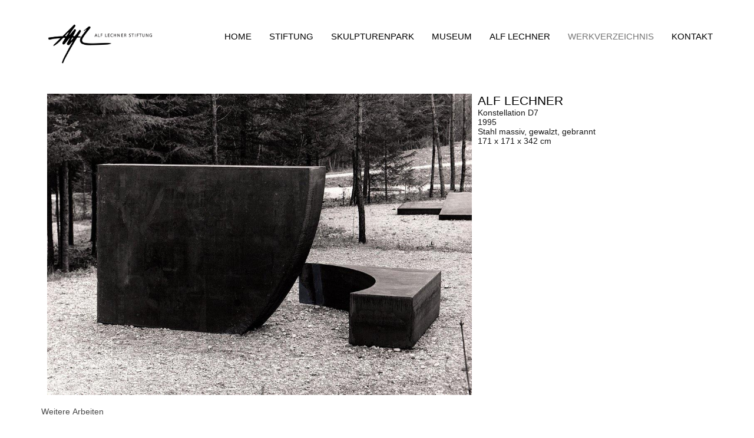

--- FILE ---
content_type: text/html; charset=UTF-8
request_url: https://alflechner-stiftung.com/works/konstellation-d7/
body_size: 25017
content:
<!doctype html>
<html lang="de-DE">
<head>
	<meta charset="UTF-8">
	<meta name="viewport" content="width=device-width, initial-scale=1">
	<link rel="profile" href="https://gmpg.org/xfn/11">
	<title>Konstellation D7 &#8211; Alf Lechner Stiftung</title>
<meta name='robots' content='max-image-preview:large' />
	<style>img:is([sizes="auto" i], [sizes^="auto," i]) { contain-intrinsic-size: 3000px 1500px }</style>
	<link rel='dns-prefetch' href='//alflechner-stiftung.com' />
<link rel="alternate" type="application/rss+xml" title="Alf Lechner Stiftung &raquo; Feed" href="https://alflechner-stiftung.com/feed/" />
<link rel="alternate" type="application/rss+xml" title="Alf Lechner Stiftung &raquo; Kommentar-Feed" href="https://alflechner-stiftung.com/comments/feed/" />
<script>
window._wpemojiSettings = {"baseUrl":"https:\/\/s.w.org\/images\/core\/emoji\/15.1.0\/72x72\/","ext":".png","svgUrl":"https:\/\/s.w.org\/images\/core\/emoji\/15.1.0\/svg\/","svgExt":".svg","source":{"concatemoji":"https:\/\/alflechner-stiftung.com\/wp-includes\/js\/wp-emoji-release.min.js?ver=6.8.1"}};
/*! This file is auto-generated */
!function(i,n){var o,s,e;function c(e){try{var t={supportTests:e,timestamp:(new Date).valueOf()};sessionStorage.setItem(o,JSON.stringify(t))}catch(e){}}function p(e,t,n){e.clearRect(0,0,e.canvas.width,e.canvas.height),e.fillText(t,0,0);var t=new Uint32Array(e.getImageData(0,0,e.canvas.width,e.canvas.height).data),r=(e.clearRect(0,0,e.canvas.width,e.canvas.height),e.fillText(n,0,0),new Uint32Array(e.getImageData(0,0,e.canvas.width,e.canvas.height).data));return t.every(function(e,t){return e===r[t]})}function u(e,t,n){switch(t){case"flag":return n(e,"\ud83c\udff3\ufe0f\u200d\u26a7\ufe0f","\ud83c\udff3\ufe0f\u200b\u26a7\ufe0f")?!1:!n(e,"\ud83c\uddfa\ud83c\uddf3","\ud83c\uddfa\u200b\ud83c\uddf3")&&!n(e,"\ud83c\udff4\udb40\udc67\udb40\udc62\udb40\udc65\udb40\udc6e\udb40\udc67\udb40\udc7f","\ud83c\udff4\u200b\udb40\udc67\u200b\udb40\udc62\u200b\udb40\udc65\u200b\udb40\udc6e\u200b\udb40\udc67\u200b\udb40\udc7f");case"emoji":return!n(e,"\ud83d\udc26\u200d\ud83d\udd25","\ud83d\udc26\u200b\ud83d\udd25")}return!1}function f(e,t,n){var r="undefined"!=typeof WorkerGlobalScope&&self instanceof WorkerGlobalScope?new OffscreenCanvas(300,150):i.createElement("canvas"),a=r.getContext("2d",{willReadFrequently:!0}),o=(a.textBaseline="top",a.font="600 32px Arial",{});return e.forEach(function(e){o[e]=t(a,e,n)}),o}function t(e){var t=i.createElement("script");t.src=e,t.defer=!0,i.head.appendChild(t)}"undefined"!=typeof Promise&&(o="wpEmojiSettingsSupports",s=["flag","emoji"],n.supports={everything:!0,everythingExceptFlag:!0},e=new Promise(function(e){i.addEventListener("DOMContentLoaded",e,{once:!0})}),new Promise(function(t){var n=function(){try{var e=JSON.parse(sessionStorage.getItem(o));if("object"==typeof e&&"number"==typeof e.timestamp&&(new Date).valueOf()<e.timestamp+604800&&"object"==typeof e.supportTests)return e.supportTests}catch(e){}return null}();if(!n){if("undefined"!=typeof Worker&&"undefined"!=typeof OffscreenCanvas&&"undefined"!=typeof URL&&URL.createObjectURL&&"undefined"!=typeof Blob)try{var e="postMessage("+f.toString()+"("+[JSON.stringify(s),u.toString(),p.toString()].join(",")+"));",r=new Blob([e],{type:"text/javascript"}),a=new Worker(URL.createObjectURL(r),{name:"wpTestEmojiSupports"});return void(a.onmessage=function(e){c(n=e.data),a.terminate(),t(n)})}catch(e){}c(n=f(s,u,p))}t(n)}).then(function(e){for(var t in e)n.supports[t]=e[t],n.supports.everything=n.supports.everything&&n.supports[t],"flag"!==t&&(n.supports.everythingExceptFlag=n.supports.everythingExceptFlag&&n.supports[t]);n.supports.everythingExceptFlag=n.supports.everythingExceptFlag&&!n.supports.flag,n.DOMReady=!1,n.readyCallback=function(){n.DOMReady=!0}}).then(function(){return e}).then(function(){var e;n.supports.everything||(n.readyCallback(),(e=n.source||{}).concatemoji?t(e.concatemoji):e.wpemoji&&e.twemoji&&(t(e.twemoji),t(e.wpemoji)))}))}((window,document),window._wpemojiSettings);
</script>
<link rel='stylesheet' id='abx-lightbox-style-css' href='https://alflechner-stiftung.com/wp-content/plugins/artbutlerwebsites/elementor/Lightbox/index.css?ver=1.22.4' media='all' />
<style id='wp-emoji-styles-inline-css'>

	img.wp-smiley, img.emoji {
		display: inline !important;
		border: none !important;
		box-shadow: none !important;
		height: 1em !important;
		width: 1em !important;
		margin: 0 0.07em !important;
		vertical-align: -0.1em !important;
		background: none !important;
		padding: 0 !important;
	}
</style>
<link rel='stylesheet' id='wp-block-library-css' href='https://alflechner-stiftung.com/wp-includes/css/dist/block-library/style.min.css?ver=6.8.1' media='all' />
<style id='global-styles-inline-css'>
:root{--wp--preset--aspect-ratio--square: 1;--wp--preset--aspect-ratio--4-3: 4/3;--wp--preset--aspect-ratio--3-4: 3/4;--wp--preset--aspect-ratio--3-2: 3/2;--wp--preset--aspect-ratio--2-3: 2/3;--wp--preset--aspect-ratio--16-9: 16/9;--wp--preset--aspect-ratio--9-16: 9/16;--wp--preset--color--black: #000000;--wp--preset--color--cyan-bluish-gray: #abb8c3;--wp--preset--color--white: #ffffff;--wp--preset--color--pale-pink: #f78da7;--wp--preset--color--vivid-red: #cf2e2e;--wp--preset--color--luminous-vivid-orange: #ff6900;--wp--preset--color--luminous-vivid-amber: #fcb900;--wp--preset--color--light-green-cyan: #7bdcb5;--wp--preset--color--vivid-green-cyan: #00d084;--wp--preset--color--pale-cyan-blue: #8ed1fc;--wp--preset--color--vivid-cyan-blue: #0693e3;--wp--preset--color--vivid-purple: #9b51e0;--wp--preset--gradient--vivid-cyan-blue-to-vivid-purple: linear-gradient(135deg,rgba(6,147,227,1) 0%,rgb(155,81,224) 100%);--wp--preset--gradient--light-green-cyan-to-vivid-green-cyan: linear-gradient(135deg,rgb(122,220,180) 0%,rgb(0,208,130) 100%);--wp--preset--gradient--luminous-vivid-amber-to-luminous-vivid-orange: linear-gradient(135deg,rgba(252,185,0,1) 0%,rgba(255,105,0,1) 100%);--wp--preset--gradient--luminous-vivid-orange-to-vivid-red: linear-gradient(135deg,rgba(255,105,0,1) 0%,rgb(207,46,46) 100%);--wp--preset--gradient--very-light-gray-to-cyan-bluish-gray: linear-gradient(135deg,rgb(238,238,238) 0%,rgb(169,184,195) 100%);--wp--preset--gradient--cool-to-warm-spectrum: linear-gradient(135deg,rgb(74,234,220) 0%,rgb(151,120,209) 20%,rgb(207,42,186) 40%,rgb(238,44,130) 60%,rgb(251,105,98) 80%,rgb(254,248,76) 100%);--wp--preset--gradient--blush-light-purple: linear-gradient(135deg,rgb(255,206,236) 0%,rgb(152,150,240) 100%);--wp--preset--gradient--blush-bordeaux: linear-gradient(135deg,rgb(254,205,165) 0%,rgb(254,45,45) 50%,rgb(107,0,62) 100%);--wp--preset--gradient--luminous-dusk: linear-gradient(135deg,rgb(255,203,112) 0%,rgb(199,81,192) 50%,rgb(65,88,208) 100%);--wp--preset--gradient--pale-ocean: linear-gradient(135deg,rgb(255,245,203) 0%,rgb(182,227,212) 50%,rgb(51,167,181) 100%);--wp--preset--gradient--electric-grass: linear-gradient(135deg,rgb(202,248,128) 0%,rgb(113,206,126) 100%);--wp--preset--gradient--midnight: linear-gradient(135deg,rgb(2,3,129) 0%,rgb(40,116,252) 100%);--wp--preset--font-size--small: 13px;--wp--preset--font-size--medium: 20px;--wp--preset--font-size--large: 36px;--wp--preset--font-size--x-large: 42px;--wp--preset--spacing--20: 0.44rem;--wp--preset--spacing--30: 0.67rem;--wp--preset--spacing--40: 1rem;--wp--preset--spacing--50: 1.5rem;--wp--preset--spacing--60: 2.25rem;--wp--preset--spacing--70: 3.38rem;--wp--preset--spacing--80: 5.06rem;--wp--preset--shadow--natural: 6px 6px 9px rgba(0, 0, 0, 0.2);--wp--preset--shadow--deep: 12px 12px 50px rgba(0, 0, 0, 0.4);--wp--preset--shadow--sharp: 6px 6px 0px rgba(0, 0, 0, 0.2);--wp--preset--shadow--outlined: 6px 6px 0px -3px rgba(255, 255, 255, 1), 6px 6px rgba(0, 0, 0, 1);--wp--preset--shadow--crisp: 6px 6px 0px rgba(0, 0, 0, 1);}:root { --wp--style--global--content-size: 800px;--wp--style--global--wide-size: 1200px; }:where(body) { margin: 0; }.wp-site-blocks > .alignleft { float: left; margin-right: 2em; }.wp-site-blocks > .alignright { float: right; margin-left: 2em; }.wp-site-blocks > .aligncenter { justify-content: center; margin-left: auto; margin-right: auto; }:where(.wp-site-blocks) > * { margin-block-start: 24px; margin-block-end: 0; }:where(.wp-site-blocks) > :first-child { margin-block-start: 0; }:where(.wp-site-blocks) > :last-child { margin-block-end: 0; }:root { --wp--style--block-gap: 24px; }:root :where(.is-layout-flow) > :first-child{margin-block-start: 0;}:root :where(.is-layout-flow) > :last-child{margin-block-end: 0;}:root :where(.is-layout-flow) > *{margin-block-start: 24px;margin-block-end: 0;}:root :where(.is-layout-constrained) > :first-child{margin-block-start: 0;}:root :where(.is-layout-constrained) > :last-child{margin-block-end: 0;}:root :where(.is-layout-constrained) > *{margin-block-start: 24px;margin-block-end: 0;}:root :where(.is-layout-flex){gap: 24px;}:root :where(.is-layout-grid){gap: 24px;}.is-layout-flow > .alignleft{float: left;margin-inline-start: 0;margin-inline-end: 2em;}.is-layout-flow > .alignright{float: right;margin-inline-start: 2em;margin-inline-end: 0;}.is-layout-flow > .aligncenter{margin-left: auto !important;margin-right: auto !important;}.is-layout-constrained > .alignleft{float: left;margin-inline-start: 0;margin-inline-end: 2em;}.is-layout-constrained > .alignright{float: right;margin-inline-start: 2em;margin-inline-end: 0;}.is-layout-constrained > .aligncenter{margin-left: auto !important;margin-right: auto !important;}.is-layout-constrained > :where(:not(.alignleft):not(.alignright):not(.alignfull)){max-width: var(--wp--style--global--content-size);margin-left: auto !important;margin-right: auto !important;}.is-layout-constrained > .alignwide{max-width: var(--wp--style--global--wide-size);}body .is-layout-flex{display: flex;}.is-layout-flex{flex-wrap: wrap;align-items: center;}.is-layout-flex > :is(*, div){margin: 0;}body .is-layout-grid{display: grid;}.is-layout-grid > :is(*, div){margin: 0;}body{padding-top: 0px;padding-right: 0px;padding-bottom: 0px;padding-left: 0px;}a:where(:not(.wp-element-button)){text-decoration: underline;}:root :where(.wp-element-button, .wp-block-button__link){background-color: #32373c;border-width: 0;color: #fff;font-family: inherit;font-size: inherit;line-height: inherit;padding: calc(0.667em + 2px) calc(1.333em + 2px);text-decoration: none;}.has-black-color{color: var(--wp--preset--color--black) !important;}.has-cyan-bluish-gray-color{color: var(--wp--preset--color--cyan-bluish-gray) !important;}.has-white-color{color: var(--wp--preset--color--white) !important;}.has-pale-pink-color{color: var(--wp--preset--color--pale-pink) !important;}.has-vivid-red-color{color: var(--wp--preset--color--vivid-red) !important;}.has-luminous-vivid-orange-color{color: var(--wp--preset--color--luminous-vivid-orange) !important;}.has-luminous-vivid-amber-color{color: var(--wp--preset--color--luminous-vivid-amber) !important;}.has-light-green-cyan-color{color: var(--wp--preset--color--light-green-cyan) !important;}.has-vivid-green-cyan-color{color: var(--wp--preset--color--vivid-green-cyan) !important;}.has-pale-cyan-blue-color{color: var(--wp--preset--color--pale-cyan-blue) !important;}.has-vivid-cyan-blue-color{color: var(--wp--preset--color--vivid-cyan-blue) !important;}.has-vivid-purple-color{color: var(--wp--preset--color--vivid-purple) !important;}.has-black-background-color{background-color: var(--wp--preset--color--black) !important;}.has-cyan-bluish-gray-background-color{background-color: var(--wp--preset--color--cyan-bluish-gray) !important;}.has-white-background-color{background-color: var(--wp--preset--color--white) !important;}.has-pale-pink-background-color{background-color: var(--wp--preset--color--pale-pink) !important;}.has-vivid-red-background-color{background-color: var(--wp--preset--color--vivid-red) !important;}.has-luminous-vivid-orange-background-color{background-color: var(--wp--preset--color--luminous-vivid-orange) !important;}.has-luminous-vivid-amber-background-color{background-color: var(--wp--preset--color--luminous-vivid-amber) !important;}.has-light-green-cyan-background-color{background-color: var(--wp--preset--color--light-green-cyan) !important;}.has-vivid-green-cyan-background-color{background-color: var(--wp--preset--color--vivid-green-cyan) !important;}.has-pale-cyan-blue-background-color{background-color: var(--wp--preset--color--pale-cyan-blue) !important;}.has-vivid-cyan-blue-background-color{background-color: var(--wp--preset--color--vivid-cyan-blue) !important;}.has-vivid-purple-background-color{background-color: var(--wp--preset--color--vivid-purple) !important;}.has-black-border-color{border-color: var(--wp--preset--color--black) !important;}.has-cyan-bluish-gray-border-color{border-color: var(--wp--preset--color--cyan-bluish-gray) !important;}.has-white-border-color{border-color: var(--wp--preset--color--white) !important;}.has-pale-pink-border-color{border-color: var(--wp--preset--color--pale-pink) !important;}.has-vivid-red-border-color{border-color: var(--wp--preset--color--vivid-red) !important;}.has-luminous-vivid-orange-border-color{border-color: var(--wp--preset--color--luminous-vivid-orange) !important;}.has-luminous-vivid-amber-border-color{border-color: var(--wp--preset--color--luminous-vivid-amber) !important;}.has-light-green-cyan-border-color{border-color: var(--wp--preset--color--light-green-cyan) !important;}.has-vivid-green-cyan-border-color{border-color: var(--wp--preset--color--vivid-green-cyan) !important;}.has-pale-cyan-blue-border-color{border-color: var(--wp--preset--color--pale-cyan-blue) !important;}.has-vivid-cyan-blue-border-color{border-color: var(--wp--preset--color--vivid-cyan-blue) !important;}.has-vivid-purple-border-color{border-color: var(--wp--preset--color--vivid-purple) !important;}.has-vivid-cyan-blue-to-vivid-purple-gradient-background{background: var(--wp--preset--gradient--vivid-cyan-blue-to-vivid-purple) !important;}.has-light-green-cyan-to-vivid-green-cyan-gradient-background{background: var(--wp--preset--gradient--light-green-cyan-to-vivid-green-cyan) !important;}.has-luminous-vivid-amber-to-luminous-vivid-orange-gradient-background{background: var(--wp--preset--gradient--luminous-vivid-amber-to-luminous-vivid-orange) !important;}.has-luminous-vivid-orange-to-vivid-red-gradient-background{background: var(--wp--preset--gradient--luminous-vivid-orange-to-vivid-red) !important;}.has-very-light-gray-to-cyan-bluish-gray-gradient-background{background: var(--wp--preset--gradient--very-light-gray-to-cyan-bluish-gray) !important;}.has-cool-to-warm-spectrum-gradient-background{background: var(--wp--preset--gradient--cool-to-warm-spectrum) !important;}.has-blush-light-purple-gradient-background{background: var(--wp--preset--gradient--blush-light-purple) !important;}.has-blush-bordeaux-gradient-background{background: var(--wp--preset--gradient--blush-bordeaux) !important;}.has-luminous-dusk-gradient-background{background: var(--wp--preset--gradient--luminous-dusk) !important;}.has-pale-ocean-gradient-background{background: var(--wp--preset--gradient--pale-ocean) !important;}.has-electric-grass-gradient-background{background: var(--wp--preset--gradient--electric-grass) !important;}.has-midnight-gradient-background{background: var(--wp--preset--gradient--midnight) !important;}.has-small-font-size{font-size: var(--wp--preset--font-size--small) !important;}.has-medium-font-size{font-size: var(--wp--preset--font-size--medium) !important;}.has-large-font-size{font-size: var(--wp--preset--font-size--large) !important;}.has-x-large-font-size{font-size: var(--wp--preset--font-size--x-large) !important;}
:root :where(.wp-block-pullquote){font-size: 1.5em;line-height: 1.6;}
</style>
<link rel='stylesheet' id='ivory-search-styles-css' href='https://alflechner-stiftung.com/wp-content/plugins/add-search-to-menu/public/css/ivory-search.min.css?ver=5.5.11' media='all' />
<link rel='stylesheet' id='hello-elementor-css' href='https://alflechner-stiftung.com/wp-content/themes/hello-elementor/assets/css/reset.css?ver=3.4.4' media='all' />
<link rel='stylesheet' id='hello-elementor-theme-style-css' href='https://alflechner-stiftung.com/wp-content/themes/hello-elementor/assets/css/theme.css?ver=3.4.4' media='all' />
<link rel='stylesheet' id='hello-elementor-header-footer-css' href='https://alflechner-stiftung.com/wp-content/themes/hello-elementor/assets/css/header-footer.css?ver=3.4.4' media='all' />
<link rel='stylesheet' id='elementor-frontend-css' href='https://alflechner-stiftung.com/wp-content/plugins/elementor/assets/css/frontend.min.css?ver=3.29.2' media='all' />
<style id='elementor-frontend-inline-css'>

		.dialog-widget.elementor-lightbox, .confirm-modal-content.elementor-lightbox {
			
			
			
			
			
		}

		.dialog-widget.elementor-lightbox .swiper .elementor-swiper-button,
		.dialog-widget.elementor-lightbox .swiper~.elementor-swiper-button {
			color: var(--lightbox-ui-color);
			font-size: var(--lightbox-navigation-icons-size);
		}

		.dialog-widget.elementor-lightbox .swiper .elementor-swiper-button:hover,
		.dialog-widget.elementor-lightbox .swiper~.elementor-swiper-button:hover {
			color: var(--lightbox-ui-color-hover);
		}

		.dialog-widget.elementor-lightbox .swiper .elementor-swiper-button svg,
		.dialog-widget.elementor-lightbox .swiper~.elementor-swiper-button svg {
			fill: currentColor;
		}

		.dialog-widget.elementor-lightbox .swiper .swiper-pagination-fraction {
			color: var(--lightbox-ui-color);
		}

		.confirm-modal-content .abx-left, .confirm-modal-content .abx-right {
			width: var(--lightbox-navigation-icons-size);
			height: var(--lightbox-navigation-icons-size);
		}

		.confirm-modal-content .counter {
			color: var(--lightbox-ui-color);
			font-size: var(--lightbox-header-icons-size);
			
		}

		.confirm-modal-content .abx-close svg {
			width: var(--lightbox-header-icons-size);
			height: var(--lightbox-header-icons-size);
		}
	
.elementor-slideshow__title{font-family:var(--e-global-typography-text-font-family);font-size:var(--e-global-typography-text-font-size);font-style:var(--e-global-typography-text-font-style);font-weight:var(--e-global-typography-text-font-weight);text-transform:var(--e-global-typography-text-text-transform);line-height:var(--e-global-typography-text-line-height);letter-spacing:var(--e-global-typography-text-letter-spacing);word-spacing:var(--e-global-typography-text-word-spacing);}
.elementor-slideshow__title{font-family:var(--e-global-typography-text-font-family);font-size:var(--e-global-typography-text-font-size);font-style:var(--e-global-typography-text-font-style);font-weight:var(--e-global-typography-text-font-weight);text-transform:var(--e-global-typography-text-text-transform);line-height:var(--e-global-typography-text-line-height);letter-spacing:var(--e-global-typography-text-letter-spacing);word-spacing:var(--e-global-typography-text-word-spacing);}
.elementor-slideshow__title{font-family:var(--e-global-typography-text-font-family);font-size:var(--e-global-typography-text-font-size);font-style:var(--e-global-typography-text-font-style);font-weight:var(--e-global-typography-text-font-weight);text-transform:var(--e-global-typography-text-text-transform);line-height:var(--e-global-typography-text-line-height);letter-spacing:var(--e-global-typography-text-letter-spacing);word-spacing:var(--e-global-typography-text-word-spacing);}
</style>
<link rel='stylesheet' id='elementor-post-4659-css' href='https://alflechner-stiftung.com/wp-content/uploads/sites/9/elementor/css/post-4659.css?ver=1766493422' media='all' />
<link rel='stylesheet' id='widget-spacer-css' href='https://alflechner-stiftung.com/wp-content/plugins/elementor/assets/css/widget-spacer.min.css?ver=3.29.2' media='all' />
<link rel='stylesheet' id='widget-image-css' href='https://alflechner-stiftung.com/wp-content/plugins/elementor/assets/css/widget-image.min.css?ver=3.29.2' media='all' />
<link rel='stylesheet' id='widget-nav-menu-css' href='https://alflechner-stiftung.com/wp-content/plugins/elementor-pro/assets/css/widget-nav-menu.min.css?ver=3.29.2' media='all' />
<link rel='stylesheet' id='e-animation-shrink-css' href='https://alflechner-stiftung.com/wp-content/plugins/elementor/assets/lib/animations/styles/e-animation-shrink.min.css?ver=3.29.2' media='all' />
<link rel='stylesheet' id='widget-social-icons-css' href='https://alflechner-stiftung.com/wp-content/plugins/elementor/assets/css/widget-social-icons.min.css?ver=3.29.2' media='all' />
<link rel='stylesheet' id='e-apple-webkit-css' href='https://alflechner-stiftung.com/wp-content/plugins/elementor/assets/css/conditionals/apple-webkit.min.css?ver=3.29.2' media='all' />
<link rel='stylesheet' id='swiper-css' href='https://alflechner-stiftung.com/wp-content/plugins/elementor/assets/lib/swiper/v8/css/swiper.min.css?ver=8.4.5' media='all' />
<link rel='stylesheet' id='e-swiper-css' href='https://alflechner-stiftung.com/wp-content/plugins/elementor/assets/css/conditionals/e-swiper.min.css?ver=3.29.2' media='all' />
<link rel='stylesheet' id='widget-image-carousel-css' href='https://alflechner-stiftung.com/wp-content/plugins/elementor/assets/css/widget-image-carousel.min.css?ver=3.29.2' media='all' />
<link rel='stylesheet' id='widget-heading-css' href='https://alflechner-stiftung.com/wp-content/plugins/elementor/assets/css/widget-heading.min.css?ver=3.29.2' media='all' />
<link rel='stylesheet' id='widget-post-info-css' href='https://alflechner-stiftung.com/wp-content/plugins/elementor-pro/assets/css/widget-post-info.min.css?ver=3.29.2' media='all' />
<link rel='stylesheet' id='widget-icon-list-css' href='https://alflechner-stiftung.com/wp-content/plugins/elementor/assets/css/widget-icon-list.min.css?ver=3.29.2' media='all' />
<link rel='stylesheet' id='elementor-icons-shared-0-css' href='https://alflechner-stiftung.com/wp-content/plugins/elementor/assets/lib/font-awesome/css/fontawesome.min.css?ver=5.15.3' media='all' />
<link rel='stylesheet' id='elementor-icons-fa-regular-css' href='https://alflechner-stiftung.com/wp-content/plugins/elementor/assets/lib/font-awesome/css/regular.min.css?ver=5.15.3' media='all' />
<link rel='stylesheet' id='elementor-icons-fa-solid-css' href='https://alflechner-stiftung.com/wp-content/plugins/elementor/assets/lib/font-awesome/css/solid.min.css?ver=5.15.3' media='all' />
<link rel='stylesheet' id='widget-nested-tabs-css' href='https://alflechner-stiftung.com/wp-content/plugins/elementor/assets/css/widget-nested-tabs.min.css?ver=3.29.2' media='all' />
<link rel='stylesheet' id='widget-loop-common-css' href='https://alflechner-stiftung.com/wp-content/plugins/elementor-pro/assets/css/widget-loop-common.min.css?ver=3.29.2' media='all' />
<link rel='stylesheet' id='widget-loop-grid-css' href='https://alflechner-stiftung.com/wp-content/plugins/elementor-pro/assets/css/widget-loop-grid.min.css?ver=3.29.2' media='all' />
<link rel='stylesheet' id='widget-loop-carousel-css' href='https://alflechner-stiftung.com/wp-content/plugins/elementor-pro/assets/css/widget-loop-carousel.min.css?ver=3.29.2' media='all' />
<link rel='stylesheet' id='widget-form-css' href='https://alflechner-stiftung.com/wp-content/plugins/elementor-pro/assets/css/widget-form.min.css?ver=3.29.2' media='all' />
<link rel='stylesheet' id='e-popup-css' href='https://alflechner-stiftung.com/wp-content/plugins/elementor-pro/assets/css/conditionals/popup.min.css?ver=3.29.2' media='all' />
<link rel='stylesheet' id='elementor-icons-css' href='https://alflechner-stiftung.com/wp-content/plugins/elementor/assets/lib/eicons/css/elementor-icons.min.css?ver=5.40.0' media='all' />
<link rel='stylesheet' id='abx-carousels-css' href='https://alflechner-stiftung.com/wp-content/plugins/artbutlerwebsites/elementor/css/abx-carousels.css?ver=1.22.4' media='all' />
<link rel='stylesheet' id='abx-globals-css' href='https://alflechner-stiftung.com/wp-content/plugins/artbutlerwebsites/elementor/css/global.css?ver=1.22.4' media='all' />
<link rel='stylesheet' id='abx-layouts-css' href='https://alflechner-stiftung.com/wp-content/plugins/artbutlerwebsites/elementor/css/layouts.css?ver=1.22.4' media='all' />
<link rel='stylesheet' id='elementor-post-4459-css' href='https://alflechner-stiftung.com/wp-content/uploads/sites/9/elementor/css/post-4459.css?ver=1766493422' media='all' />
<link rel='stylesheet' id='elementor-post-266-css' href='https://alflechner-stiftung.com/wp-content/uploads/sites/9/elementor/css/post-266.css?ver=1766493423' media='all' />
<link rel='stylesheet' id='elementor-post-4729-css' href='https://alflechner-stiftung.com/wp-content/uploads/sites/9/elementor/css/post-4729.css?ver=1766493423' media='all' />
<link rel='stylesheet' id='elementor-post-4747-css' href='https://alflechner-stiftung.com/wp-content/uploads/sites/9/elementor/css/post-4747.css?ver=1766493423' media='all' />
<link rel='stylesheet' id='elementor-gf-local-roboto-css' href='https://alflechner-stiftung.com/wp-content/uploads/sites/9/elementor/google-fonts/css/roboto.css?ver=1750877076' media='all' />
<link rel='stylesheet' id='elementor-icons-fa-brands-css' href='https://alflechner-stiftung.com/wp-content/plugins/elementor/assets/lib/font-awesome/css/brands.min.css?ver=5.15.3' media='all' />
<script src="https://alflechner-stiftung.com/wp-includes/js/jquery/jquery.min.js?ver=3.7.1" id="jquery-core-js"></script>
<script src="https://alflechner-stiftung.com/wp-includes/js/jquery/jquery-migrate.min.js?ver=3.4.1" id="jquery-migrate-js"></script>
<script src="https://alflechner-stiftung.com/wp-content/plugins/artbutlerwebsites/elementor/js/enquiry.js?ver=1.22.4" id="popup-script-js"></script>
<script src="https://alflechner-stiftung.com/wp-content/plugins/artbutlerwebsites/elementor/js/vendors/list.min.js?ver=1.22.4" id="list-js-js"></script>
<script src="https://alflechner-stiftung.com/wp-content/plugins/artbutlerwebsites/elementor/js/hide-data.js?ver=1.22.4" id="hide-data-js"></script>
<script src="https://alflechner-stiftung.com/wp-content/plugins/artbutlerwebsites/elementor/js/carousel-size.js?ver=1.22.4" id="abx-carousel-js"></script>
<script src="https://alflechner-stiftung.com/wp-content/plugins/artbutlerwebsites/elementor/js/elementor-fixes.js?ver=1.22.4" id="abx-elementor-fix-js"></script>
<script id="abx-tab-hash-js-extra">
var tab_with_scroll = {"with_scroll":"0","scroll_offset":"0"};
var tab_with_scroll = {"with_scroll":"0","scroll_offset":"0"};
</script>
<script src="https://alflechner-stiftung.com/wp-content/plugins/artbutlerwebsites/elementor/js/tab-hash.js?ver=1.22.4" id="abx-tab-hash-js"></script>
<script src="https://cdn.jsdelivr.net/npm/justified-layout@4.1.0/dist/justified-layout.min.js?ver=4.1.0" id="justified-layout-js"></script>
<script src="https://alflechner-stiftung.com/wp-content/plugins/artbutlerwebsites/elementor/js/justified-layout.js?ver=1.22.4" id="abx-justified-layout-js"></script>
<script src="https://alflechner-stiftung.com/wp-content/plugins/artbutlerwebsites/elementor/js/form-callback.js?ver=1.22.4" id="abx-form-callback-js"></script>
<script id="abx-elementor-pro-version-js-before">
window.elementorProVersion = "3.29.2"
</script>
<script src="https://alflechner-stiftung.com/wp-content/plugins/elementor-pro/assets/js/page-transitions.min.js?ver=3.29.2" id="page-transitions-js"></script>
<script src="https://alflechner-stiftung.com/wp-content/plugins/artbutlerwebsites/elementor/js/pagination.js?ver=1.22.4" id="abx-pagination-js"></script>
<script id="abx-lightbox-js-extra">
var post_meta_data = {"post_title":"Konstellation D7","post_type":"works"};
</script>
<script id="abx-lightbox-js-before">
window.website_config = {"lang":"de"}
</script>
<script src="https://alflechner-stiftung.com/wp-content/plugins/artbutlerwebsites/elementor/js/lightbox.js?ver=1.22.4" id="abx-lightbox-js"></script>
<link rel="https://api.w.org/" href="https://alflechner-stiftung.com/wp-json/" /><link rel="alternate" title="JSON" type="application/json" href="https://alflechner-stiftung.com/wp-json/wp/v2/works/899" /><link rel="EditURI" type="application/rsd+xml" title="RSD" href="https://alflechner-stiftung.com/xmlrpc.php?rsd" />
<meta name="generator" content="WordPress 6.8.1" />
<link rel="canonical" href="https://alflechner-stiftung.com/works/konstellation-d7/" />
<link rel='shortlink' href='https://alflechner-stiftung.com/?p=899' />
<link rel="alternate" title="oEmbed (JSON)" type="application/json+oembed" href="https://alflechner-stiftung.com/wp-json/oembed/1.0/embed?url=https%3A%2F%2Falflechner-stiftung.com%2Fworks%2Fkonstellation-d7%2F" />
<link rel="alternate" title="oEmbed (XML)" type="text/xml+oembed" href="https://alflechner-stiftung.com/wp-json/oembed/1.0/embed?url=https%3A%2F%2Falflechner-stiftung.com%2Fworks%2Fkonstellation-d7%2F&#038;format=xml" />
<meta name="generator" content="Elementor 3.29.2; features: additional_custom_breakpoints, e_local_google_fonts; settings: css_print_method-external, google_font-enabled, font_display-auto">
			<style>
				.e-con.e-parent:nth-of-type(n+4):not(.e-lazyloaded):not(.e-no-lazyload),
				.e-con.e-parent:nth-of-type(n+4):not(.e-lazyloaded):not(.e-no-lazyload) * {
					background-image: none !important;
				}
				@media screen and (max-height: 1024px) {
					.e-con.e-parent:nth-of-type(n+3):not(.e-lazyloaded):not(.e-no-lazyload),
					.e-con.e-parent:nth-of-type(n+3):not(.e-lazyloaded):not(.e-no-lazyload) * {
						background-image: none !important;
					}
				}
				@media screen and (max-height: 640px) {
					.e-con.e-parent:nth-of-type(n+2):not(.e-lazyloaded):not(.e-no-lazyload),
					.e-con.e-parent:nth-of-type(n+2):not(.e-lazyloaded):not(.e-no-lazyload) * {
						background-image: none !important;
					}
				}
			</style>
			<link rel="icon" href="https://file.web.artbutler.com/wph20/wp-content/uploads/sites/9/2023/05/cropped-Logo_Stiftung-2-1-32x32.jpg" sizes="32x32" />
<link rel="icon" href="https://file.web.artbutler.com/wph20/wp-content/uploads/sites/9/2023/05/cropped-Logo_Stiftung-2-1-192x192.jpg" sizes="192x192" />
<link rel="apple-touch-icon" href="https://file.web.artbutler.com/wph20/wp-content/uploads/sites/9/2023/05/cropped-Logo_Stiftung-2-1-180x180.jpg" />
<meta name="msapplication-TileImage" content="https://file.web.artbutler.com/wph20/wp-content/uploads/sites/9/2023/05/cropped-Logo_Stiftung-2-1-270x270.jpg" />
<div class="astm-search-menu-wrapper is-menu-wrapper"><div><span class=" astm-search-menu is-menu full-width-menu"><a title="" href="#" role="button" aria-label="Search Icon Link"><svg width="20" height="20" class="search-icon" role="img" viewBox="2 9 20 5" focusable="false" aria-label="Search">
					<path class="search-icon-path" d="M15.5 14h-.79l-.28-.27C15.41 12.59 16 11.11 16 9.5 16 5.91 13.09 3 9.5 3S3 5.91 3 9.5 5.91 16 9.5 16c1.61 0 3.09-.59 4.23-1.57l.27.28v.79l5 4.99L20.49 19l-4.99-5zm-6 0C7.01 14 5 11.99 5 9.5S7.01 5 9.5 5 14 7.01 14 9.5 11.99 14 9.5 14z"></path></svg></a><form  class="is-search-form is-form-style is-form-style-3 is-form-id-4045 " action="https://alflechner-stiftung.com/" method="get" role="search" ><label for="is-search-input-4045"><span class="is-screen-reader-text">Search for:</span><input  type="search" id="is-search-input-4045" name="s" value="" class="is-search-input" placeholder="Suche im Werkverzeichnis" autocomplete=off /></label><button type="submit" class="is-search-submit"><span class="is-screen-reader-text">Search Button</span><span class="is-search-icon"><svg focusable="false" aria-label="Search" xmlns="http://www.w3.org/2000/svg" viewBox="0 0 24 24" width="24px"><path d="M15.5 14h-.79l-.28-.27C15.41 12.59 16 11.11 16 9.5 16 5.91 13.09 3 9.5 3S3 5.91 3 9.5 5.91 16 9.5 16c1.61 0 3.09-.59 4.23-1.57l.27.28v.79l5 4.99L20.49 19l-4.99-5zm-6 0C7.01 14 5 11.99 5 9.5S7.01 5 9.5 5 14 7.01 14 9.5 11.99 14 9.5 14z"></path></svg></span></button><input type="hidden" name="id" value="4045" /></form><div class="search-close"></div></span></div></div><style type="text/css" media="screen">.is-menu path.search-icon-path { fill: #232323;}body .popup-search-close:after, body .search-close:after { border-color: #232323;}body .popup-search-close:before, body .search-close:before { border-color: #232323;}</style>			<style type="text/css">
					</style>
		</head>
<body class="wp-singular works-template-default single single-works postid-899 wp-custom-logo wp-embed-responsive wp-theme-hello-elementor hello-elementor artbutlerwebsites hello-elementor-default elementor-default elementor-kit-4659 elementor-page-4729">

		<e-page-transition class="e-page-transition--entering" exclude="^https\:\/\/alflechner\-stiftung\.com\/wp\-admin\/">
					</e-page-transition>
		
<a class="skip-link screen-reader-text" href="#content">Zum Inhalt springen</a>

		<div data-elementor-type="header" data-elementor-id="4459" class="elementor elementor-4459 elementor-location-header" data-elementor-post-type="elementor_library">
			<div class="elementor-element elementor-element-9e22f8d e-flex e-con-boxed e-con e-parent" data-id="9e22f8d" data-element_type="container">
					<div class="e-con-inner">
				<div class="elementor-element elementor-element-b19ba85 elementor-widget elementor-widget-spacer" data-id="b19ba85" data-element_type="widget" data-widget_type="spacer.default">
				<div class="elementor-widget-container">
							<div class="elementor-spacer">
			<div class="elementor-spacer-inner"></div>
		</div>
						</div>
				</div>
					</div>
				</div>
		<div class="elementor-element elementor-element-caa3179 elementor-hidden-tablet elementor-hidden-mobile e-flex e-con-boxed e-con e-parent" data-id="caa3179" data-element_type="container" data-settings="{&quot;background_background&quot;:&quot;classic&quot;}">
					<div class="e-con-inner">
				<div class="elementor-element elementor-element-b10b606 elementor-widget__width-initial elementor-widget elementor-widget-theme-site-logo elementor-widget-image" data-id="b10b606" data-element_type="widget" data-widget_type="theme-site-logo.default">
				<div class="elementor-widget-container">
											<a href="https://alflechner-stiftung.com">
			<img src="https://file.web.artbutler.com/wph20/wp-content/uploads/sites/9/2023/05/Logo_Stiftung-3.jpg" title="Logo_Stiftung 3" alt="Logo_Stiftung 3" loading="lazy" />				</a>
											</div>
				</div>
				<div class="elementor-element elementor-element-03fa066 elementor-nav-menu--dropdown-tablet elementor-nav-menu__text-align-aside elementor-nav-menu--toggle elementor-nav-menu--burger elementor-widget elementor-widget-nav-menu" data-id="03fa066" data-element_type="widget" data-settings="{&quot;layout&quot;:&quot;horizontal&quot;,&quot;submenu_icon&quot;:{&quot;value&quot;:&quot;&lt;i class=\&quot;fas fa-caret-down\&quot;&gt;&lt;\/i&gt;&quot;,&quot;library&quot;:&quot;fa-solid&quot;},&quot;toggle&quot;:&quot;burger&quot;}" data-widget_type="nav-menu.default">
				<div class="elementor-widget-container">
								<nav aria-label="Menü" class="elementor-nav-menu--main elementor-nav-menu__container elementor-nav-menu--layout-horizontal e--pointer-underline e--animation-fade">
				<ul id="menu-1-03fa066" class="elementor-nav-menu"><li class="menu-item menu-item-type-post_type menu-item-object-page menu-item-home menu-item-3351"><a href="https://alflechner-stiftung.com/" class="elementor-item">Home</a></li>
<li class="menu-item menu-item-type-post_type menu-item-object-page menu-item-2755"><a href="https://alflechner-stiftung.com/uber-uns/" class="elementor-item">Stiftung</a></li>
<li class="menu-item menu-item-type-post_type menu-item-object-page menu-item-588"><a href="https://alflechner-stiftung.com/lechner-museum/" class="elementor-item">Skulpturenpark</a></li>
<li class="menu-item menu-item-type-post_type menu-item-object-page menu-item-587"><a href="https://alflechner-stiftung.com/lechner-skulpturenpark/" class="elementor-item">Museum</a></li>
<li class="menu-item menu-item-type-post_type menu-item-object-page menu-item-4093"><a href="https://alflechner-stiftung.com/alf-lechner/" class="elementor-item">Alf Lechner</a></li>
<li class="menu-item menu-item-type-post_type_archive menu-item-object-works menu-item-124 current-menu-item"><a href="https://alflechner-stiftung.com/works/" class="elementor-item-active elementor-item">Werkverzeichnis</a></li>
<li class="menu-item menu-item-type-post_type menu-item-object-page menu-item-328"><a href="https://alflechner-stiftung.com/kontakt/" class="elementor-item">Kontakt</a></li>
</ul>			</nav>
					<div class="elementor-menu-toggle" role="button" tabindex="0" aria-label="Menü Umschalter" aria-expanded="false">
			<i aria-hidden="true" role="presentation" class="elementor-menu-toggle__icon--open eicon-menu-bar"></i><i aria-hidden="true" role="presentation" class="elementor-menu-toggle__icon--close eicon-close"></i>		</div>
					<nav class="elementor-nav-menu--dropdown elementor-nav-menu__container" aria-hidden="true">
				<ul id="menu-2-03fa066" class="elementor-nav-menu"><li class="menu-item menu-item-type-post_type menu-item-object-page menu-item-home menu-item-3351"><a href="https://alflechner-stiftung.com/" class="elementor-item" tabindex="-1">Home</a></li>
<li class="menu-item menu-item-type-post_type menu-item-object-page menu-item-2755"><a href="https://alflechner-stiftung.com/uber-uns/" class="elementor-item" tabindex="-1">Stiftung</a></li>
<li class="menu-item menu-item-type-post_type menu-item-object-page menu-item-588"><a href="https://alflechner-stiftung.com/lechner-museum/" class="elementor-item" tabindex="-1">Skulpturenpark</a></li>
<li class="menu-item menu-item-type-post_type menu-item-object-page menu-item-587"><a href="https://alflechner-stiftung.com/lechner-skulpturenpark/" class="elementor-item" tabindex="-1">Museum</a></li>
<li class="menu-item menu-item-type-post_type menu-item-object-page menu-item-4093"><a href="https://alflechner-stiftung.com/alf-lechner/" class="elementor-item" tabindex="-1">Alf Lechner</a></li>
<li class="menu-item menu-item-type-post_type_archive menu-item-object-works menu-item-124 current-menu-item"><a href="https://alflechner-stiftung.com/works/" class="elementor-item-active elementor-item" tabindex="-1">Werkverzeichnis</a></li>
<li class="menu-item menu-item-type-post_type menu-item-object-page menu-item-328"><a href="https://alflechner-stiftung.com/kontakt/" class="elementor-item" tabindex="-1">Kontakt</a></li>
</ul>			</nav>
						</div>
				</div>
					</div>
				</div>
		<div class="elementor-element elementor-element-e1d8b85 elementor-hidden-desktop elementor-hidden-mobile e-flex e-con-boxed e-con e-parent" data-id="e1d8b85" data-element_type="container" data-settings="{&quot;background_background&quot;:&quot;classic&quot;}">
					<div class="e-con-inner">
				<div class="elementor-element elementor-element-82204e6 elementor-widget__width-initial elementor-widget elementor-widget-theme-site-logo elementor-widget-image" data-id="82204e6" data-element_type="widget" data-widget_type="theme-site-logo.default">
				<div class="elementor-widget-container">
											<a href="https://alflechner-stiftung.com">
			<img fetchpriority="high" width="1176" height="397" src="https://file.web.artbutler.com/wph20/wp-content/uploads/sites/9/2023/05/Logo_Stiftung-3.jpg" class="attachment-full size-full wp-image-3513" alt="Imported Kit " srcset="https://file.web.artbutler.com/wph20/wp-content/uploads/sites/9/2023/05/Logo_Stiftung-3.jpg 1176w, https://file.web.artbutler.com/wph20/wp-content/uploads/sites/9/2023/05/Logo_Stiftung-3-300x101.jpg 300w, https://file.web.artbutler.com/wph20/wp-content/uploads/sites/9/2023/05/Logo_Stiftung-3-1024x346.jpg 1024w, https://file.web.artbutler.com/wph20/wp-content/uploads/sites/9/2023/05/Logo_Stiftung-3-768x259.jpg 768w" sizes="(max-width: 1176px) 100vw, 1176px" style="aspect-ratio: 1176/397" title="Imported Kit" />				</a>
											</div>
				</div>
				<div class="elementor-element elementor-element-6555610 elementor-absolute elementor-nav-menu--dropdown-tablet elementor-nav-menu__text-align-aside elementor-nav-menu--toggle elementor-nav-menu--burger elementor-widget elementor-widget-nav-menu" data-id="6555610" data-element_type="widget" data-settings="{&quot;_position&quot;:&quot;absolute&quot;,&quot;layout&quot;:&quot;horizontal&quot;,&quot;submenu_icon&quot;:{&quot;value&quot;:&quot;&lt;i class=\&quot;fas fa-caret-down\&quot;&gt;&lt;\/i&gt;&quot;,&quot;library&quot;:&quot;fa-solid&quot;},&quot;toggle&quot;:&quot;burger&quot;}" data-widget_type="nav-menu.default">
				<div class="elementor-widget-container">
								<nav aria-label="Menü" class="elementor-nav-menu--main elementor-nav-menu__container elementor-nav-menu--layout-horizontal e--pointer-underline e--animation-fade">
				<ul id="menu-1-6555610" class="elementor-nav-menu"><li class="menu-item menu-item-type-post_type menu-item-object-page menu-item-home menu-item-3351"><a href="https://alflechner-stiftung.com/" class="elementor-item">Home</a></li>
<li class="menu-item menu-item-type-post_type menu-item-object-page menu-item-2755"><a href="https://alflechner-stiftung.com/uber-uns/" class="elementor-item">Stiftung</a></li>
<li class="menu-item menu-item-type-post_type menu-item-object-page menu-item-588"><a href="https://alflechner-stiftung.com/lechner-museum/" class="elementor-item">Skulpturenpark</a></li>
<li class="menu-item menu-item-type-post_type menu-item-object-page menu-item-587"><a href="https://alflechner-stiftung.com/lechner-skulpturenpark/" class="elementor-item">Museum</a></li>
<li class="menu-item menu-item-type-post_type menu-item-object-page menu-item-4093"><a href="https://alflechner-stiftung.com/alf-lechner/" class="elementor-item">Alf Lechner</a></li>
<li class="menu-item menu-item-type-post_type_archive menu-item-object-works menu-item-124 current-menu-item"><a href="https://alflechner-stiftung.com/works/" class="elementor-item-active elementor-item">Werkverzeichnis</a></li>
<li class="menu-item menu-item-type-post_type menu-item-object-page menu-item-328"><a href="https://alflechner-stiftung.com/kontakt/" class="elementor-item">Kontakt</a></li>
</ul>			</nav>
					<div class="elementor-menu-toggle" role="button" tabindex="0" aria-label="Menü Umschalter" aria-expanded="false">
			<i aria-hidden="true" role="presentation" class="elementor-menu-toggle__icon--open eicon-menu-bar"></i><i aria-hidden="true" role="presentation" class="elementor-menu-toggle__icon--close eicon-close"></i>		</div>
					<nav class="elementor-nav-menu--dropdown elementor-nav-menu__container" aria-hidden="true">
				<ul id="menu-2-6555610" class="elementor-nav-menu"><li class="menu-item menu-item-type-post_type menu-item-object-page menu-item-home menu-item-3351"><a href="https://alflechner-stiftung.com/" class="elementor-item" tabindex="-1">Home</a></li>
<li class="menu-item menu-item-type-post_type menu-item-object-page menu-item-2755"><a href="https://alflechner-stiftung.com/uber-uns/" class="elementor-item" tabindex="-1">Stiftung</a></li>
<li class="menu-item menu-item-type-post_type menu-item-object-page menu-item-588"><a href="https://alflechner-stiftung.com/lechner-museum/" class="elementor-item" tabindex="-1">Skulpturenpark</a></li>
<li class="menu-item menu-item-type-post_type menu-item-object-page menu-item-587"><a href="https://alflechner-stiftung.com/lechner-skulpturenpark/" class="elementor-item" tabindex="-1">Museum</a></li>
<li class="menu-item menu-item-type-post_type menu-item-object-page menu-item-4093"><a href="https://alflechner-stiftung.com/alf-lechner/" class="elementor-item" tabindex="-1">Alf Lechner</a></li>
<li class="menu-item menu-item-type-post_type_archive menu-item-object-works menu-item-124 current-menu-item"><a href="https://alflechner-stiftung.com/works/" class="elementor-item-active elementor-item" tabindex="-1">Werkverzeichnis</a></li>
<li class="menu-item menu-item-type-post_type menu-item-object-page menu-item-328"><a href="https://alflechner-stiftung.com/kontakt/" class="elementor-item" tabindex="-1">Kontakt</a></li>
</ul>			</nav>
						</div>
				</div>
					</div>
				</div>
		<div class="elementor-element elementor-element-7c1ac81 elementor-hidden-desktop elementor-hidden-tablet e-flex e-con-boxed e-con e-parent" data-id="7c1ac81" data-element_type="container" data-settings="{&quot;background_background&quot;:&quot;classic&quot;}">
					<div class="e-con-inner">
				<div class="elementor-element elementor-element-5eb76cb elementor-widget__width-initial elementor-widget elementor-widget-theme-site-logo elementor-widget-image" data-id="5eb76cb" data-element_type="widget" data-widget_type="theme-site-logo.default">
				<div class="elementor-widget-container">
											<a href="https://alflechner-stiftung.com">
			<img fetchpriority="high" width="1176" height="397" src="https://file.web.artbutler.com/wph20/wp-content/uploads/sites/9/2023/05/Logo_Stiftung-3.jpg" class="attachment-full size-full wp-image-3513" alt="Imported Kit " srcset="https://file.web.artbutler.com/wph20/wp-content/uploads/sites/9/2023/05/Logo_Stiftung-3.jpg 1176w, https://file.web.artbutler.com/wph20/wp-content/uploads/sites/9/2023/05/Logo_Stiftung-3-300x101.jpg 300w, https://file.web.artbutler.com/wph20/wp-content/uploads/sites/9/2023/05/Logo_Stiftung-3-1024x346.jpg 1024w, https://file.web.artbutler.com/wph20/wp-content/uploads/sites/9/2023/05/Logo_Stiftung-3-768x259.jpg 768w" sizes="(max-width: 1176px) 100vw, 1176px" style="aspect-ratio: 1176/397" title="Imported Kit" />				</a>
											</div>
				</div>
					</div>
				</div>
		<div class="elementor-element elementor-element-b0d7704 elementor-hidden-desktop elementor-hidden-tablet e-flex e-con-boxed e-con e-parent" data-id="b0d7704" data-element_type="container">
					<div class="e-con-inner">
				<div class="elementor-element elementor-element-6c10626 elementor-widget-mobile__width-inherit elementor-absolute elementor-nav-menu--dropdown-tablet elementor-nav-menu__text-align-aside elementor-nav-menu--toggle elementor-nav-menu--burger elementor-widget elementor-widget-nav-menu" data-id="6c10626" data-element_type="widget" data-settings="{&quot;_position&quot;:&quot;absolute&quot;,&quot;layout&quot;:&quot;horizontal&quot;,&quot;submenu_icon&quot;:{&quot;value&quot;:&quot;&lt;i class=\&quot;fas fa-caret-down\&quot;&gt;&lt;\/i&gt;&quot;,&quot;library&quot;:&quot;fa-solid&quot;},&quot;toggle&quot;:&quot;burger&quot;}" data-widget_type="nav-menu.default">
				<div class="elementor-widget-container">
								<nav aria-label="Menü" class="elementor-nav-menu--main elementor-nav-menu__container elementor-nav-menu--layout-horizontal e--pointer-underline e--animation-fade">
				<ul id="menu-1-6c10626" class="elementor-nav-menu"><li class="menu-item menu-item-type-post_type menu-item-object-page menu-item-home menu-item-3351"><a href="https://alflechner-stiftung.com/" class="elementor-item">Home</a></li>
<li class="menu-item menu-item-type-post_type menu-item-object-page menu-item-2755"><a href="https://alflechner-stiftung.com/uber-uns/" class="elementor-item">Stiftung</a></li>
<li class="menu-item menu-item-type-post_type menu-item-object-page menu-item-588"><a href="https://alflechner-stiftung.com/lechner-museum/" class="elementor-item">Skulpturenpark</a></li>
<li class="menu-item menu-item-type-post_type menu-item-object-page menu-item-587"><a href="https://alflechner-stiftung.com/lechner-skulpturenpark/" class="elementor-item">Museum</a></li>
<li class="menu-item menu-item-type-post_type menu-item-object-page menu-item-4093"><a href="https://alflechner-stiftung.com/alf-lechner/" class="elementor-item">Alf Lechner</a></li>
<li class="menu-item menu-item-type-post_type_archive menu-item-object-works menu-item-124 current-menu-item"><a href="https://alflechner-stiftung.com/works/" class="elementor-item-active elementor-item">Werkverzeichnis</a></li>
<li class="menu-item menu-item-type-post_type menu-item-object-page menu-item-328"><a href="https://alflechner-stiftung.com/kontakt/" class="elementor-item">Kontakt</a></li>
</ul>			</nav>
					<div class="elementor-menu-toggle" role="button" tabindex="0" aria-label="Menü Umschalter" aria-expanded="false">
			<i aria-hidden="true" role="presentation" class="elementor-menu-toggle__icon--open eicon-menu-bar"></i><i aria-hidden="true" role="presentation" class="elementor-menu-toggle__icon--close eicon-close"></i>		</div>
					<nav class="elementor-nav-menu--dropdown elementor-nav-menu__container" aria-hidden="true">
				<ul id="menu-2-6c10626" class="elementor-nav-menu"><li class="menu-item menu-item-type-post_type menu-item-object-page menu-item-home menu-item-3351"><a href="https://alflechner-stiftung.com/" class="elementor-item" tabindex="-1">Home</a></li>
<li class="menu-item menu-item-type-post_type menu-item-object-page menu-item-2755"><a href="https://alflechner-stiftung.com/uber-uns/" class="elementor-item" tabindex="-1">Stiftung</a></li>
<li class="menu-item menu-item-type-post_type menu-item-object-page menu-item-588"><a href="https://alflechner-stiftung.com/lechner-museum/" class="elementor-item" tabindex="-1">Skulpturenpark</a></li>
<li class="menu-item menu-item-type-post_type menu-item-object-page menu-item-587"><a href="https://alflechner-stiftung.com/lechner-skulpturenpark/" class="elementor-item" tabindex="-1">Museum</a></li>
<li class="menu-item menu-item-type-post_type menu-item-object-page menu-item-4093"><a href="https://alflechner-stiftung.com/alf-lechner/" class="elementor-item" tabindex="-1">Alf Lechner</a></li>
<li class="menu-item menu-item-type-post_type_archive menu-item-object-works menu-item-124 current-menu-item"><a href="https://alflechner-stiftung.com/works/" class="elementor-item-active elementor-item" tabindex="-1">Werkverzeichnis</a></li>
<li class="menu-item menu-item-type-post_type menu-item-object-page menu-item-328"><a href="https://alflechner-stiftung.com/kontakt/" class="elementor-item" tabindex="-1">Kontakt</a></li>
</ul>			</nav>
						</div>
				</div>
					</div>
				</div>
		<div class="elementor-element elementor-element-12ca9eb e-flex e-con-boxed e-con e-parent" data-id="12ca9eb" data-element_type="container">
					<div class="e-con-inner">
				<div class="elementor-element elementor-element-1a419c7 elementor-widget elementor-widget-spacer" data-id="1a419c7" data-element_type="widget" data-widget_type="spacer.default">
				<div class="elementor-widget-container">
							<div class="elementor-spacer">
			<div class="elementor-spacer-inner"></div>
		</div>
						</div>
				</div>
					</div>
				</div>
				</div>
				<div data-elementor-type="single-post" data-elementor-id="4729" class="elementor elementor-4729 elementor-location-single post-899 works type-works status-publish has-post-thumbnail hentry" data-elementor-post-type="elementor_library">
			<div class="elementor-element elementor-element-bc39529 abx-work-container e-flex e-con-boxed e-con e-parent" data-id="bc39529" data-element_type="container">
					<div class="e-con-inner">
		<div class="elementor-element elementor-element-b8ee6c7 e-con-full e-flex e-con e-parent" data-id="b8ee6c7" data-element_type="container">
				<div class="elementor-element elementor-element-377458d elementor-widget__width-inherit abx-work-image elementor-widget elementor-widget-theme-post-featured-image elementor-widget-image" data-id="377458d" data-element_type="widget" data-widget_type="theme-post-featured-image.default">
				<div class="elementor-widget-container">
					<!DOCTYPE html PUBLIC "-//W3C//DTD HTML 4.0 Transitional//EN" "http://www.w3.org/TR/REC-html40/loose.dtd">
<?xml encoding="utf-8" ?><html><body><img width="1024" height="725" src="https://file.web.artbutler.com/wph20/wp-content/uploads/sites/9/2023/05/2f4a3945-969c-4b12-86c7-783c0d844cb4.jpg" class="attachment-1536x1536 size-1536x1536 wp-image-2522" alt="Konstellation D7 - Alf Lechner " srcset="https://file.web.artbutler.com/wph20/wp-content/uploads/sites/9/2023/05/2f4a3945-969c-4b12-86c7-783c0d844cb4.jpg 1024w, https://file.web.artbutler.com/wph20/wp-content/uploads/sites/9/2023/05/2f4a3945-969c-4b12-86c7-783c0d844cb4-300x212.jpg 300w, https://file.web.artbutler.com/wph20/wp-content/uploads/sites/9/2023/05/2f4a3945-969c-4b12-86c7-783c0d844cb4-768x544.jpg 768w" sizes="(max-width: 1024px) 100vw, 1024px" style="aspect-ratio: 1024/725" title="Konstellation D7 - Alf Lechner">											</body></html>
				</div>
				</div>
				</div>
		<div class="elementor-element elementor-element-509e87a e-flex e-con-boxed e-con e-parent" data-id="509e87a" data-element_type="container">
					<div class="e-con-inner">
				<div class="elementor-element elementor-element-dee7494 elementor-arrows-position-outside abx-work-slider elementor-widget elementor-widget-image-carousel" data-id="dee7494" data-element_type="widget" data-settings="{&quot;slides_to_show&quot;:&quot;4&quot;,&quot;slides_to_scroll&quot;:&quot;1&quot;,&quot;navigation&quot;:&quot;arrows&quot;,&quot;autoplay&quot;:&quot;no&quot;,&quot;infinite&quot;:&quot;no&quot;,&quot;image_spacing_custom&quot;:{&quot;unit&quot;:&quot;px&quot;,&quot;size&quot;:&quot;10&quot;,&quot;sizes&quot;:[]},&quot;speed&quot;:500,&quot;image_spacing_custom_tablet&quot;:{&quot;unit&quot;:&quot;px&quot;,&quot;size&quot;:&quot;&quot;,&quot;sizes&quot;:[]},&quot;image_spacing_custom_mobile&quot;:{&quot;unit&quot;:&quot;px&quot;,&quot;size&quot;:&quot;&quot;,&quot;sizes&quot;:[]}}" data-widget_type="image-carousel.default">
				<div class="elementor-widget-container">
					<!DOCTYPE html PUBLIC "-//W3C//DTD HTML 4.0 Transitional//EN" "http://www.w3.org/TR/REC-html40/loose.dtd">
<?xml encoding="utf-8" ?><html><body><div class="elementor-image-carousel-wrapper swiper" role="region" aria-roledescription="carousel" aria-label="Bild Karussell" dir="ltr">
			<div class="elementor-image-carousel swiper-wrapper swiper-image-stretch" aria-live="polite">
								<div class="swiper-slide" role="group" aria-roledescription="slide" aria-label="1 von 1"><a data-elementor-open-lightbox="yes" data-elementor-lightbox-slideshow="dee7494" data-e-action-hash="#elementor-action%3Aaction%3Dlightbox%26settings%[base64]%3D" href="https://file.web.artbutler.com/wph20/wp-content/uploads/sites/9/2023/05/2f4a3945-969c-4b12-86c7-783c0d844cb4.jpg"><figure class="swiper-slide-inner"><img class="swiper-slide-image" src="https://file.web.artbutler.com/wph20/wp-content/uploads/sites/9/2023/05/2f4a3945-969c-4b12-86c7-783c0d844cb4-150x150.jpg" alt=""></figure></a></div>			</div>
					</div>
		</body></html>
				</div>
				</div>
				<div class="elementor-element elementor-element-37f7fd9 elementor-widget elementor-widget-heading" data-id="37f7fd9" data-element_type="widget" data-widget_type="heading.default">
				<div class="elementor-widget-container">
					<h2 class="elementor-heading-title elementor-size-default"><a href="https://alflechner-stiftung.com/artists/alf-lechner-8886d914/">Alf Lechner</a></h2>				</div>
				</div>
				<div class="elementor-element elementor-element-27674ca elementor-widget elementor-widget-post-info" data-id="27674ca" data-element_type="widget" data-widget_type="post-info.default">
				<div class="elementor-widget-container">
							<ul class="elementor-icon-list-items elementor-post-info">
								<li class="elementor-icon-list-item elementor-repeater-item-bea0302">
													<span class="elementor-icon-list-text elementor-post-info__item elementor-post-info__item--type-custom">
										Konstellation D7					</span>
								</li>
				</ul>
						</div>
				</div>
				<div class="elementor-element elementor-element-676b9bc elementor-widget elementor-widget-post-info" data-id="676b9bc" data-element_type="widget" data-widget_type="post-info.default">
				<div class="elementor-widget-container">
							<ul class="elementor-icon-list-items elementor-post-info">
								<li class="elementor-icon-list-item elementor-repeater-item-240af2a">
													<span class="elementor-icon-list-text elementor-post-info__item elementor-post-info__item--type-custom">
										1995					</span>
								</li>
				<li class="elementor-icon-list-item elementor-repeater-item-e839dee">
													<span class="elementor-icon-list-text elementor-post-info__item elementor-post-info__item--type-custom">
										Stahl massiv, gewalzt, gebrannt					</span>
								</li>
				<li class="elementor-icon-list-item elementor-repeater-item-bdeee77">
													<span class="elementor-icon-list-text elementor-post-info__item elementor-post-info__item--type-custom">
										171 x 171 x 342 cm					</span>
								</li>
				</ul>
						</div>
				</div>
					</div>
				</div>
					</div>
				</div>
		<div class="elementor-element elementor-element-97a2b58 e-flex e-con-boxed e-con e-parent" data-id="97a2b58" data-element_type="container">
					<div class="e-con-inner">
				<div class="elementor-element elementor-element-a2de044 e-n-tabs-none elementor-widget elementor-widget-n-tabs" data-id="a2de044" data-element_type="widget" data-settings="{&quot;tabs_justify_horizontal&quot;:&quot;start&quot;,&quot;horizontal_scroll&quot;:&quot;disable&quot;}" data-widget_type="nested-tabs.default">
				<div class="elementor-widget-container">
							<div class="e-n-tabs" data-widget-number="170778692" aria-label="Tabs. Open items with Enter or Space, close with Escape and navigate using the Arrow keys.">
			<div class="e-n-tabs-heading" role="tablist">
					<button id="e-n-tab-title-1707786921" class="e-n-tab-title" aria-selected="true" data-tab-index="1" role="tab" tabindex="0" aria-controls="e-n-tab-content-1707786921" style="--n-tabs-title-order: 1;">
						<span class="e-n-tab-title-text">
				Beschreibung			</span>
		</button>
				<button id="e-n-tab-title-1707786922" class="e-n-tab-title" aria-selected="false" data-tab-index="2" role="tab" tabindex="-1" aria-controls="e-n-tab-content-1707786922" style="--n-tabs-title-order: 2;">
						<span class="e-n-tab-title-text">
				Ausstellungen			</span>
		</button>
				<button id="e-n-tab-title-1707786923" class="e-n-tab-title" aria-selected="false" data-tab-index="3" role="tab" tabindex="-1" aria-controls="e-n-tab-content-1707786923" style="--n-tabs-title-order: 3;">
						<span class="e-n-tab-title-text">
				Dokumente			</span>
		</button>
				<button id="e-n-tab-title-1707786924" class="e-n-tab-title" aria-selected="false" data-tab-index="4" role="tab" tabindex="-1" aria-controls="e-n-tab-content-1707786924" style="--n-tabs-title-order: 4;">
						<span class="e-n-tab-title-text">
				Weitere Arbeiten			</span>
		</button>
					</div>
			<div class="e-n-tabs-content">
				<div id="e-n-tab-content-1707786921" role="tabpanel" aria-labelledby="e-n-tab-title-1707786921" data-tab-index="1" style="--n-tabs-title-order: 1;" class="e-active elementor-element elementor-element-a599f83 e-flex e-con-boxed e-con e-parent" data-id="a599f83" data-element_type="container">
					<div class="e-con-inner">
				<div class="elementor-element elementor-element-9f7af0a abx-hide-text elementor-widget elementor-widget-text-editor" data-id="9f7af0a" data-element_type="widget" data-widget_type="text-editor.default">
				<div class="elementor-widget-container">
									<div data-empty></div>								</div>
				</div>
					</div>
				</div>
		<div id="e-n-tab-content-1707786922" role="tabpanel" aria-labelledby="e-n-tab-title-1707786922" data-tab-index="2" style="--n-tabs-title-order: 2;" class=" elementor-element elementor-element-597e41c e-con-full e-flex e-con e-parent" data-id="597e41c" data-element_type="container">
				<div class="elementor-element elementor-element-9692ad5 abx-columns-4 abx-columns-tablet-2 abx-columns-mobile-1 elementor-widget elementor-widget-abx-items" data-id="9692ad5" data-element_type="widget" data-widget_type="abx-items.default">
				<div class="elementor-widget-container">
							<div class="abx-widget-container">
				</div>
						</div>
				</div>
				</div>
		<div id="e-n-tab-content-1707786923" role="tabpanel" aria-labelledby="e-n-tab-title-1707786923" data-tab-index="3" style="--n-tabs-title-order: 3;" class=" elementor-element elementor-element-815188c e-con-full e-flex e-con e-parent" data-id="815188c" data-element_type="container">
				</div>
		<div id="e-n-tab-content-1707786924" role="tabpanel" aria-labelledby="e-n-tab-title-1707786924" data-tab-index="4" style="--n-tabs-title-order: 4;" class=" elementor-element elementor-element-c535d8f e-flex e-con-boxed e-con e-parent" data-id="c535d8f" data-element_type="container">
					<div class="e-con-inner">
				<div class="elementor-element elementor-element-1cca5b1 abx-columns-4 abx-columns-tablet-2 abx-columns-mobile-1 elementor-widget elementor-widget-abx-items" data-id="1cca5b1" data-element_type="widget" data-widget_type="abx-items.default">
				<div class="elementor-widget-container">
							<div class="abx-widget-container">
					<script>window.resturl = "https://alflechner-stiftung.com/wp-json/";</script>
			<div class="elementor-loop-container abx-custom-grid elementor-grid"
				 data-posts='[741,1092,2184,2222,767,1598,1328,1356,985,1080,1592,1798,2148,1438,1536,1486,1710,2058,1848,2036,1904,2212,1236,1260,955,1238,1874,1242,1021,1716,1940,2136,2176,2206,2208,2260,2122,1808,1056,1360,2170,1724,1516,1514,1574,887,1338,1726,979,783,2042,2074,1522,1358,2242,1286,1852,921,1496,901,1208,1502,1442,2160,1178,1878,847,949,971,2192,809,1005,923,1778,1748,2228,747,2144,2266,1048,1572,1019,1066,1980,759,2032,877,1003,1976,1820,1588,891,781,1106,1966,1802,713,1882,1682,893,867,1254,1576,861,1992,1484,1290,1646,1108,1354,1984,919,2216,355,1506,1650,1348,1386,1974,1866,973,1166,1804,2002,2152,707,1200,725,2296,1668,983,1062,1154,1096,1490,1332,1676,1580,1390,1266,1094,709,1908,1774,2008,1672,1224,1828,1846,1596,1204,1408,1998,1140,1630,1896,1138,1170,1714,2204,729,1782,1001,1023,1568,1886,1248,1460,2270,933,1366,711,1176,981,1052,1220,1548,1900,1972,1810,1470,1858,1678,1160,2012,735,797,1934,2172,1612,1814,1648,1392,1494,1784,789,873,2300,1652,909,1278,1282,1702,907,1288,2188,1156,1344,831,951,1446,2034,1110,1610,1788,1364,719,2006,1500,1764,879,1262,2276,2186,1968,717,823,1510,1956,2140,1029,1033,1538,1308,2288,1144,1750,2254,859,2214,1044,925,2272,1230,1042,2126,2072,965,1380,817,453,911,1584,1634,1256,1578,1790,2066,2236,2102,959,1452,755,1928,2062,761,1326,1336,1760,1050,2164,1482,1860,1720,1448,993,1410,1035,1206,1372,399,1284,2048,1936,987,1894,703,1302,1476,1007,1312,1602,2294,2246,2078,2174,1480,2000,1700,1830,1310,1560,1712,2106,995,1076,2044,2124,997,1920,2240,945,1330,927,1742,2196,2194,1422,1708,1009,821,1472,1270,1226,2060,1776,2004,2156,1090,771,1172,1840,1562,1064,1910,1728,1300,2262,1540,2234,903,915,2290,2040,2150,1134,1192,2264,1944,1025,1072,1188,975,1298,1734,2104,2020,1880,1906,2274,2252,2038,1740,2018,1334,1666,1508,885,385,417,419,427,441,461,477,493,693,765,785,819,837,851,937,953,989,999,1013,1046,1086,1088,1142,1162,1190,1218,1232,1258,1314,1370,1384,1440,1462,1532,1552,1632,1638,1658,1686,1698,1746,1752,1870,1892,1902,1926,1930,1932,1950,2080,2088,2090,2092,2108,2142,2154,2190,2202,2238,2282,2292,839,1758,1836,1618,1986,2076,1276,1426,977,1196,1554,1444,833,721,1582,1530,1027,1342,749,795,1304,1528,2052,1031,1252,1400,1792,1838,1952,849,941,2014,1722,2096,1164,2118,1834,2180,421,1098,2278,691,865,705,1060,1534,1770,715,2120,1662,793,1068,1084,1832,1948,939,1544,1696,857,2248,775,751,2200,1606,1136,1498,1102,2024,1732,803,805,807,843,963,1222,1418,1492,1590,1680,1690,1766,1996,2050,1890,1240,1884,1654,2010,697,1114,841,1186,723,1628,1368,1942,1520,1037,1234,1474,2138,815,1434,1854,1306,699,967,2128,777,1078,1152,1730,2244,1664,1960,2026,1762,957,1436,769,969,897,701,1616,1684,1780,1964,2158,917,1624,773,871,1478,1614,2064,813,1184,2116,1424,1316,1430,1194,1376,895,1772,1346,1566,1058,2134,739,2258,1988,1244,1280,1402,1636,1015,2284,869,935,1350,2086,1212,1130,1962,1296,1158,1600,1816,2046,883,1856,1526,1082,1736,1850,1796,1704,2230,1340,757,835,731,825,1844,913,1268,2218,1116,947,799,1250,1146,1228,1454,2094,1818,1420,1938,1868,1150,1806,733,1458,1922,1414,1842,1132,1800,743,1104,1394,1546,2030,2100,2210,1322,1888,2146,2182,1504,905,1126,1352,2016,1586,1754,2268,1916,2028,1450,2082,929,1100,1017,1128,737,1994,1120,863,1398,779,1862,1824,1428,1688,1692,1214,2250,1718,1876,2220,853,1626,1378,1550,363,1826,2224,1982,1946,2022,745,1512,2256,1320,1074,875,1864,787,1970,881,763,1620,1744,2178,1168,409,961,1794,1148,2232,1388,2198,2054,2114,1264,2286,1924,943,1324,1768,727,1112,791,1272,811,1118,1656,1918,1786,695,1872,1954,1318,829,1660,1180,1822,2166,2068,2280,1294,991,1464,2298,1488,1182,1738,1556,753,1812,801,1558,1070,1594,1756,1432,1124,1914,2056,1362,1174,1706,1396,931,1382,1642,2226,1644,1416,1608,1246,1456,1412,1694,1406,1674,2098,855,827,1292,1898,1524,1122,2168,1622,465,1640,2162,2132,361,413,1466,383,397,443,365,445,2084,411,487,485,1912,1011,2130,407,483,471,449,353,423,371,469,403,1216,1570,1564,433,395,467,489,393,391,429,475,2070,889,1542,401,367,373,439,405,495,369,1604,1468,2110,387,381,415,481,479,357,457,1210,1518,1039,377,437,425,435,375,447,463,1202,1374,1990,845,379,389,451,455,491,473,431,459,359,1670,1404,1978,1274,2112,1958,1054,1198]'
				 data-template=''
				 data-layout='caption_below'
				 			>
					<div class="abx-loop-item">
		<div 		class="elementor-element e-con-boxed e-con e-flex abx-caption-below ">
	<div class="e-con-inner">
		<div
			class="elementor-element elementor-widget elementor-widget-theme-post-featured-image elementor-widget-image">
			<div class="elementor-widget-container">
				<a class="abx-thumb" href="https://alflechner-stiftung.com/works/zylinderspaltung/">
					<img width="216" height="300" src="https://file.web.artbutler.com/wph20/wp-content/uploads/sites/9/2023/05/7dd41513-75b3-41ea-9645-ebbfe04769c1.jpg" class="attachment-image_list_small size-image_list_small wp-post-image" alt="Zylinderspaltung - Alf Lechner " decoding="async" width="216" height="300" style="aspect-ratio: 216/300;" title="Zylinderspaltung - Alf Lechner" />				</a>
			</div>
		</div>
		<div class="elementor-element elementor-widget elementor-widget-post-info">
	<div class="elementor-widget-container">
		<ul class="elementor-icon-list-items elementor-post-info abx-post-info">
				<li class="abx-field-repeater elementor-repeater-item-00ab71e">
		<a style='display: inline;' href='https://alflechner-stiftung.com/works/zylinderspaltung/'><span class='elementor-icon-list-text elementor-post-info__item elementor-post-info__item--type-custom'>Zylinderspaltung</span></a>
	</li>
		<li class="abx-field-repeater elementor-repeater-item-8999974">
		<div><a style="display: inline" href="https://alflechner-stiftung.com/artists/alf-lechner-8886d914/"><span class="elementor-icon-list-text elementor-post-info__item elementor-post-info__item--type-custom">Alf Lechner</span></a></div>
	</li>
		<li class="abx-field-repeater elementor-repeater-item-e3f2de1">
		<span class="elementor-icon-list-text elementor-post-info__item elementor-post-info__item--type-custom">1994</span>
	</li>
		<li class="abx-field-repeater elementor-repeater-item-e8f1132">
		<span class="elementor-icon-list-text elementor-post-info__item elementor-post-info__item--type-custom">Chromstahl massiv, geschmiedet, geborsten</span>
	</li>
		<li class="abx-field-repeater elementor-repeater-item-fc3418a">
		<span class="elementor-icon-list-text elementor-post-info__item elementor-post-info__item--type-custom">240 x 135 x 135 cm</span>
	</li>
			</ul>
	</div>
</div>
	</div>
</div>
	</div>
		<div class="abx-loop-item">
		<div 		class="elementor-element e-con-boxed e-con e-flex abx-caption-below ">
	<div class="e-con-inner">
		<div
			class="elementor-element elementor-widget elementor-widget-theme-post-featured-image elementor-widget-image">
			<div class="elementor-widget-container">
				<a class="abx-thumb" href="https://alflechner-stiftung.com/works/zylinderspaltung-2/">
					<img loading="lazy" width="768" height="544" src="https://file.web.artbutler.com/wph20/wp-content/uploads/sites/9/2023/05/e5ed39d9-52f5-48ee-a3f8-1ca05e504d3d-768x544.jpg" class="attachment-image_list_small size-image_list_small wp-post-image" alt="Zylinderspaltung - Alf Lechner " decoding="async" srcset="https://file.web.artbutler.com/wph20/wp-content/uploads/sites/9/2023/05/e5ed39d9-52f5-48ee-a3f8-1ca05e504d3d-768x544.jpg 768w, https://file.web.artbutler.com/wph20/wp-content/uploads/sites/9/2023/05/e5ed39d9-52f5-48ee-a3f8-1ca05e504d3d-300x212.jpg 300w, https://file.web.artbutler.com/wph20/wp-content/uploads/sites/9/2023/05/e5ed39d9-52f5-48ee-a3f8-1ca05e504d3d.jpg 1024w" sizes="(max-width: 768px) 100vw, 768px" width="768" height="544" style="aspect-ratio: 768/544;" title="Zylinderspaltung - Alf Lechner" />				</a>
			</div>
		</div>
		<div class="elementor-element elementor-widget elementor-widget-post-info">
	<div class="elementor-widget-container">
		<ul class="elementor-icon-list-items elementor-post-info abx-post-info">
				<li class="abx-field-repeater elementor-repeater-item-00ab71e">
		<a style='display: inline;' href='https://alflechner-stiftung.com/works/zylinderspaltung-2/'><span class='elementor-icon-list-text elementor-post-info__item elementor-post-info__item--type-custom'>Zylinderspaltung</span></a>
	</li>
		<li class="abx-field-repeater elementor-repeater-item-8999974">
		<div><a style="display: inline" href="https://alflechner-stiftung.com/artists/alf-lechner-8886d914/"><span class="elementor-icon-list-text elementor-post-info__item elementor-post-info__item--type-custom">Alf Lechner</span></a></div>
	</li>
		<li class="abx-field-repeater elementor-repeater-item-e3f2de1">
		<span class="elementor-icon-list-text elementor-post-info__item elementor-post-info__item--type-custom">1994</span>
	</li>
		<li class="abx-field-repeater elementor-repeater-item-e8f1132">
		<span class="elementor-icon-list-text elementor-post-info__item elementor-post-info__item--type-custom">Chromstahl massiv, geschmiedet, geborsten; Stahl massiv, gewalzt, gesägt</span>
	</li>
		<li class="abx-field-repeater elementor-repeater-item-fc3418a">
		<span class="elementor-icon-list-text elementor-post-info__item elementor-post-info__item--type-custom">240 x 378 x 756 cm</span>
	</li>
			</ul>
	</div>
</div>
	</div>
</div>
	</div>
		<div class="abx-loop-item">
		<div 		class="elementor-element e-con-boxed e-con e-flex abx-caption-below ">
	<div class="e-con-inner">
		<div
			class="elementor-element elementor-widget elementor-widget-theme-post-featured-image elementor-widget-image">
			<div class="elementor-widget-container">
				<a class="abx-thumb" href="https://alflechner-stiftung.com/works/zylinderspaltung-3/">
					<img loading="lazy" width="768" height="620" src="https://file.web.artbutler.com/wph20/wp-content/uploads/sites/9/2023/05/9671f49e-c3bc-4f9d-b9eb-e13f547dad30-768x620.jpg" class="attachment-image_list_small size-image_list_small wp-post-image" alt="Zylinderspaltung - Alf Lechner " decoding="async" srcset="https://file.web.artbutler.com/wph20/wp-content/uploads/sites/9/2023/05/9671f49e-c3bc-4f9d-b9eb-e13f547dad30-768x620.jpg 768w, https://file.web.artbutler.com/wph20/wp-content/uploads/sites/9/2023/05/9671f49e-c3bc-4f9d-b9eb-e13f547dad30-300x242.jpg 300w, https://file.web.artbutler.com/wph20/wp-content/uploads/sites/9/2023/05/9671f49e-c3bc-4f9d-b9eb-e13f547dad30.jpg 1024w" sizes="(max-width: 768px) 100vw, 768px" width="768" height="620" style="aspect-ratio: 768/620;" title="Zylinderspaltung - Alf Lechner" />				</a>
			</div>
		</div>
		<div class="elementor-element elementor-widget elementor-widget-post-info">
	<div class="elementor-widget-container">
		<ul class="elementor-icon-list-items elementor-post-info abx-post-info">
				<li class="abx-field-repeater elementor-repeater-item-00ab71e">
		<a style='display: inline;' href='https://alflechner-stiftung.com/works/zylinderspaltung-3/'><span class='elementor-icon-list-text elementor-post-info__item elementor-post-info__item--type-custom'>Zylinderspaltung</span></a>
	</li>
		<li class="abx-field-repeater elementor-repeater-item-8999974">
		<div><a style="display: inline" href="https://alflechner-stiftung.com/artists/alf-lechner-8886d914/"><span class="elementor-icon-list-text elementor-post-info__item elementor-post-info__item--type-custom">Alf Lechner</span></a></div>
	</li>
		<li class="abx-field-repeater elementor-repeater-item-e3f2de1">
		<span class="elementor-icon-list-text elementor-post-info__item elementor-post-info__item--type-custom">1993</span>
	</li>
		<li class="abx-field-repeater elementor-repeater-item-e8f1132">
		<span class="elementor-icon-list-text elementor-post-info__item elementor-post-info__item--type-custom">Chromstahl massiv, geschmiedet, gesägt, geborsten</span>
	</li>
		<li class="abx-field-repeater elementor-repeater-item-fc3418a">
		<span class="elementor-icon-list-text elementor-post-info__item elementor-post-info__item--type-custom">90 x 90 x 90 cm</span>
	</li>
			</ul>
	</div>
</div>
	</div>
</div>
	</div>
		<div class="abx-loop-item">
		<div 		class="elementor-element e-con-boxed e-con e-flex abx-caption-below ">
	<div class="e-con-inner">
		<div
			class="elementor-element elementor-widget elementor-widget-theme-post-featured-image elementor-widget-image">
			<div class="elementor-widget-container">
				<a class="abx-thumb" href="https://alflechner-stiftung.com/works/zylinderspaltung-4/">
					<img loading="lazy" width="576" height="768" src="https://file.web.artbutler.com/wph20/wp-content/uploads/sites/9/2023/05/d5c62da3-73d5-4303-b257-e267d3a63bb7-576x768.jpg" class="attachment-image_list_small size-image_list_small wp-post-image" alt="Zylinderspaltung - Alf Lechner " decoding="async" srcset="https://file.web.artbutler.com/wph20/wp-content/uploads/sites/9/2023/05/d5c62da3-73d5-4303-b257-e267d3a63bb7-576x768.jpg 576w, https://file.web.artbutler.com/wph20/wp-content/uploads/sites/9/2023/05/d5c62da3-73d5-4303-b257-e267d3a63bb7-225x300.jpg 225w, https://file.web.artbutler.com/wph20/wp-content/uploads/sites/9/2023/05/d5c62da3-73d5-4303-b257-e267d3a63bb7.jpg 768w" sizes="(max-width: 576px) 100vw, 576px" width="576" height="768" style="aspect-ratio: 576/768;" title="Zylinderspaltung - Alf Lechner" />				</a>
			</div>
		</div>
		<div class="elementor-element elementor-widget elementor-widget-post-info">
	<div class="elementor-widget-container">
		<ul class="elementor-icon-list-items elementor-post-info abx-post-info">
				<li class="abx-field-repeater elementor-repeater-item-00ab71e">
		<a style='display: inline;' href='https://alflechner-stiftung.com/works/zylinderspaltung-4/'><span class='elementor-icon-list-text elementor-post-info__item elementor-post-info__item--type-custom'>Zylinderspaltung</span></a>
	</li>
		<li class="abx-field-repeater elementor-repeater-item-8999974">
		<div><a style="display: inline" href="https://alflechner-stiftung.com/artists/alf-lechner-8886d914/"><span class="elementor-icon-list-text elementor-post-info__item elementor-post-info__item--type-custom">Alf Lechner</span></a></div>
	</li>
		<li class="abx-field-repeater elementor-repeater-item-e3f2de1">
		<span class="elementor-icon-list-text elementor-post-info__item elementor-post-info__item--type-custom">1993</span>
	</li>
		<li class="abx-field-repeater elementor-repeater-item-e8f1132">
		<span class="elementor-icon-list-text elementor-post-info__item elementor-post-info__item--type-custom">Chromstahl massiv, geschmiedet, gesägt, geborsten</span>
	</li>
		<li class="abx-field-repeater elementor-repeater-item-fc3418a">
		<span class="elementor-icon-list-text elementor-post-info__item elementor-post-info__item--type-custom">90 x 90 x 135 cm</span>
	</li>
			</ul>
	</div>
</div>
	</div>
</div>
	</div>
		<div class="abx-loop-item">
		<div 		class="elementor-element e-con-boxed e-con e-flex abx-caption-below ">
	<div class="e-con-inner">
		<div
			class="elementor-element elementor-widget elementor-widget-theme-post-featured-image elementor-widget-image">
			<div class="elementor-widget-container">
				<a class="abx-thumb" href="https://alflechner-stiftung.com/works/zylinder-segmente/">
					<img loading="lazy" width="768" height="577" src="https://file.web.artbutler.com/wph20/wp-content/uploads/sites/9/2023/05/6ceab57f-9b06-4585-b58e-eb3b3778cc6c-768x577.jpg" class="attachment-image_list_small size-image_list_small wp-post-image" alt="Zylinder Segmente - Alf Lechner " decoding="async" srcset="https://file.web.artbutler.com/wph20/wp-content/uploads/sites/9/2023/05/6ceab57f-9b06-4585-b58e-eb3b3778cc6c-768x577.jpg 768w, https://file.web.artbutler.com/wph20/wp-content/uploads/sites/9/2023/05/6ceab57f-9b06-4585-b58e-eb3b3778cc6c-300x225.jpg 300w, https://file.web.artbutler.com/wph20/wp-content/uploads/sites/9/2023/05/6ceab57f-9b06-4585-b58e-eb3b3778cc6c.jpg 1024w" sizes="(max-width: 768px) 100vw, 768px" width="768" height="577" style="aspect-ratio: 768/577;" title="Zylinder Segmente - Alf Lechner" />				</a>
			</div>
		</div>
		<div class="elementor-element elementor-widget elementor-widget-post-info">
	<div class="elementor-widget-container">
		<ul class="elementor-icon-list-items elementor-post-info abx-post-info">
				<li class="abx-field-repeater elementor-repeater-item-00ab71e">
		<a style='display: inline;' href='https://alflechner-stiftung.com/works/zylinder-segmente/'><span class='elementor-icon-list-text elementor-post-info__item elementor-post-info__item--type-custom'>Zylinder Segmente</span></a>
	</li>
		<li class="abx-field-repeater elementor-repeater-item-8999974">
		<div><a style="display: inline" href="https://alflechner-stiftung.com/artists/alf-lechner-8886d914/"><span class="elementor-icon-list-text elementor-post-info__item elementor-post-info__item--type-custom">Alf Lechner</span></a></div>
	</li>
		<li class="abx-field-repeater elementor-repeater-item-e3f2de1">
		<span class="elementor-icon-list-text elementor-post-info__item elementor-post-info__item--type-custom">2008</span>
	</li>
		<li class="abx-field-repeater elementor-repeater-item-e8f1132">
		<span class="elementor-icon-list-text elementor-post-info__item elementor-post-info__item--type-custom">Stahl massiv, gewalzt, gebogen, gebrannt</span>
	</li>
		<li class="abx-field-repeater elementor-repeater-item-fc3418a">
		<span class="elementor-icon-list-text elementor-post-info__item elementor-post-info__item--type-custom">40 x 335 x 180 cm</span>
	</li>
			</ul>
	</div>
</div>
	</div>
</div>
	</div>
		<div class="abx-loop-item">
		<div 		class="elementor-element e-con-boxed e-con e-flex abx-caption-below ">
	<div class="e-con-inner">
		<div
			class="elementor-element elementor-widget elementor-widget-theme-post-featured-image elementor-widget-image">
			<div class="elementor-widget-container">
				<a class="abx-thumb" href="https://alflechner-stiftung.com/works/zylinder-segmente-2/">
					<img loading="lazy" width="768" height="577" src="https://file.web.artbutler.com/wph20/wp-content/uploads/sites/9/2023/05/98f4c09a-272d-4bca-ae11-a3aacce3e01e-768x577.jpg" class="attachment-image_list_small size-image_list_small wp-post-image" alt="Zylinder Segmente - Alf Lechner " decoding="async" srcset="https://file.web.artbutler.com/wph20/wp-content/uploads/sites/9/2023/05/98f4c09a-272d-4bca-ae11-a3aacce3e01e-768x577.jpg 768w, https://file.web.artbutler.com/wph20/wp-content/uploads/sites/9/2023/05/98f4c09a-272d-4bca-ae11-a3aacce3e01e-300x225.jpg 300w, https://file.web.artbutler.com/wph20/wp-content/uploads/sites/9/2023/05/98f4c09a-272d-4bca-ae11-a3aacce3e01e.jpg 1024w" sizes="(max-width: 768px) 100vw, 768px" width="768" height="577" style="aspect-ratio: 768/577;" title="Zylinder Segmente - Alf Lechner" />				</a>
			</div>
		</div>
		<div class="elementor-element elementor-widget elementor-widget-post-info">
	<div class="elementor-widget-container">
		<ul class="elementor-icon-list-items elementor-post-info abx-post-info">
				<li class="abx-field-repeater elementor-repeater-item-00ab71e">
		<a style='display: inline;' href='https://alflechner-stiftung.com/works/zylinder-segmente-2/'><span class='elementor-icon-list-text elementor-post-info__item elementor-post-info__item--type-custom'>Zylinder Segmente</span></a>
	</li>
		<li class="abx-field-repeater elementor-repeater-item-8999974">
		<div><a style="display: inline" href="https://alflechner-stiftung.com/artists/alf-lechner-8886d914/"><span class="elementor-icon-list-text elementor-post-info__item elementor-post-info__item--type-custom">Alf Lechner</span></a></div>
	</li>
		<li class="abx-field-repeater elementor-repeater-item-e3f2de1">
		<span class="elementor-icon-list-text elementor-post-info__item elementor-post-info__item--type-custom">2008</span>
	</li>
		<li class="abx-field-repeater elementor-repeater-item-e8f1132">
		<span class="elementor-icon-list-text elementor-post-info__item elementor-post-info__item--type-custom">Stahl massiv, gewalzt, gebogen, gebrannt</span>
	</li>
		<li class="abx-field-repeater elementor-repeater-item-fc3418a">
		<span class="elementor-icon-list-text elementor-post-info__item elementor-post-info__item--type-custom">36 x 270 x 185 cm</span>
	</li>
			</ul>
	</div>
</div>
	</div>
</div>
	</div>
		<div class="abx-loop-item">
		<div 		class="elementor-element e-con-boxed e-con e-flex abx-caption-below ">
	<div class="e-con-inner">
		<div
			class="elementor-element elementor-widget elementor-widget-theme-post-featured-image elementor-widget-image">
			<div class="elementor-widget-container">
				<a class="abx-thumb" href="https://alflechner-stiftung.com/works/zwischenraume/">
					<img loading="lazy" width="768" height="512" src="https://file.web.artbutler.com/wph20/wp-content/uploads/sites/9/2023/05/3c0f0080-362b-4a24-b3a4-bee599ae559b-768x512.jpg" class="attachment-image_list_small size-image_list_small wp-post-image" alt="Zwischenräume - Alf Lechner " decoding="async" srcset="https://file.web.artbutler.com/wph20/wp-content/uploads/sites/9/2023/05/3c0f0080-362b-4a24-b3a4-bee599ae559b-768x512.jpg 768w, https://file.web.artbutler.com/wph20/wp-content/uploads/sites/9/2023/05/3c0f0080-362b-4a24-b3a4-bee599ae559b-300x200.jpg 300w, https://file.web.artbutler.com/wph20/wp-content/uploads/sites/9/2023/05/3c0f0080-362b-4a24-b3a4-bee599ae559b.jpg 1024w" sizes="(max-width: 768px) 100vw, 768px" width="768" height="512" style="aspect-ratio: 768/512;" title="Zwischenräume - Alf Lechner" />				</a>
			</div>
		</div>
		<div class="elementor-element elementor-widget elementor-widget-post-info">
	<div class="elementor-widget-container">
		<ul class="elementor-icon-list-items elementor-post-info abx-post-info">
				<li class="abx-field-repeater elementor-repeater-item-00ab71e">
		<a style='display: inline;' href='https://alflechner-stiftung.com/works/zwischenraume/'><span class='elementor-icon-list-text elementor-post-info__item elementor-post-info__item--type-custom'>Zwischenräume</span></a>
	</li>
		<li class="abx-field-repeater elementor-repeater-item-8999974">
		<div><a style="display: inline" href="https://alflechner-stiftung.com/artists/alf-lechner-8886d914/"><span class="elementor-icon-list-text elementor-post-info__item elementor-post-info__item--type-custom">Alf Lechner</span></a></div>
	</li>
		<li class="abx-field-repeater elementor-repeater-item-e3f2de1">
		<span class="elementor-icon-list-text elementor-post-info__item elementor-post-info__item--type-custom">2001</span>
	</li>
		<li class="abx-field-repeater elementor-repeater-item-e8f1132">
		<span class="elementor-icon-list-text elementor-post-info__item elementor-post-info__item--type-custom">Stahl massiv, gewalzt, gebrannt</span>
	</li>
		<li class="abx-field-repeater elementor-repeater-item-fc3418a">
		<span class="elementor-icon-list-text elementor-post-info__item elementor-post-info__item--type-custom">338 x 360 x 198 cm</span>
	</li>
			</ul>
	</div>
</div>
	</div>
</div>
	</div>
		<div class="abx-loop-item">
		<div 		class="elementor-element e-con-boxed e-con e-flex abx-caption-below ">
	<div class="e-con-inner">
		<div
			class="elementor-element elementor-widget elementor-widget-theme-post-featured-image elementor-widget-image">
			<div class="elementor-widget-container">
				<a class="abx-thumb" href="https://alflechner-stiftung.com/works/zwei-stelen/">
					<img loading="lazy" width="625" height="691" src="https://file.web.artbutler.com/wph20/wp-content/uploads/sites/9/2023/05/699bd5e2-9d55-43b8-98ca-5d427b7be552.jpg" class="attachment-image_list_small size-image_list_small wp-post-image" alt="Zwei Stelen - Alf Lechner " decoding="async" srcset="https://file.web.artbutler.com/wph20/wp-content/uploads/sites/9/2023/05/699bd5e2-9d55-43b8-98ca-5d427b7be552.jpg 625w, https://file.web.artbutler.com/wph20/wp-content/uploads/sites/9/2023/05/699bd5e2-9d55-43b8-98ca-5d427b7be552-271x300.jpg 271w" sizes="(max-width: 625px) 100vw, 625px" width="625" height="691" style="aspect-ratio: 625/691;" title="Zwei Stelen - Alf Lechner" />				</a>
			</div>
		</div>
		<div class="elementor-element elementor-widget elementor-widget-post-info">
	<div class="elementor-widget-container">
		<ul class="elementor-icon-list-items elementor-post-info abx-post-info">
				<li class="abx-field-repeater elementor-repeater-item-00ab71e">
		<a style='display: inline;' href='https://alflechner-stiftung.com/works/zwei-stelen/'><span class='elementor-icon-list-text elementor-post-info__item elementor-post-info__item--type-custom'>Zwei Stelen</span></a>
	</li>
		<li class="abx-field-repeater elementor-repeater-item-8999974">
		<div><a style="display: inline" href="https://alflechner-stiftung.com/artists/alf-lechner-8886d914/"><span class="elementor-icon-list-text elementor-post-info__item elementor-post-info__item--type-custom">Alf Lechner</span></a></div>
	</li>
		<li class="abx-field-repeater elementor-repeater-item-e3f2de1">
		<span class="elementor-icon-list-text elementor-post-info__item elementor-post-info__item--type-custom">2002</span>
	</li>
		<li class="abx-field-repeater elementor-repeater-item-e8f1132">
		<span class="elementor-icon-list-text elementor-post-info__item elementor-post-info__item--type-custom">Stahl massiv, gewalzt, gebrannt</span>
	</li>
		<li class="abx-field-repeater elementor-repeater-item-fc3418a">
		<span class="elementor-icon-list-text elementor-post-info__item elementor-post-info__item--type-custom">660 x 194 x 80 cm</span>
	</li>
			</ul>
	</div>
</div>
	</div>
</div>
	</div>
		<div class="abx-loop-item">
		<div 		class="elementor-element e-con-boxed e-con e-flex abx-caption-below ">
	<div class="e-con-inner">
		<div
			class="elementor-element elementor-widget elementor-widget-theme-post-featured-image elementor-widget-image">
			<div class="elementor-widget-container">
				<a class="abx-thumb" href="https://alflechner-stiftung.com/works/zwei-quadrat-fragmente/">
					<img loading="lazy" width="768" height="620" src="https://file.web.artbutler.com/wph20/wp-content/uploads/sites/9/2023/05/273746d9-cb36-44ff-9f71-43dee1693c75-768x620.jpg" class="attachment-image_list_small size-image_list_small wp-post-image" alt="Zwei Quadrat Fragmente - Alf Lechner " decoding="async" srcset="https://file.web.artbutler.com/wph20/wp-content/uploads/sites/9/2023/05/273746d9-cb36-44ff-9f71-43dee1693c75-768x620.jpg 768w, https://file.web.artbutler.com/wph20/wp-content/uploads/sites/9/2023/05/273746d9-cb36-44ff-9f71-43dee1693c75-300x242.jpg 300w, https://file.web.artbutler.com/wph20/wp-content/uploads/sites/9/2023/05/273746d9-cb36-44ff-9f71-43dee1693c75.jpg 1024w" sizes="(max-width: 768px) 100vw, 768px" width="768" height="620" style="aspect-ratio: 768/620;" title="Zwei Quadrat Fragmente - Alf Lechner" />				</a>
			</div>
		</div>
		<div class="elementor-element elementor-widget elementor-widget-post-info">
	<div class="elementor-widget-container">
		<ul class="elementor-icon-list-items elementor-post-info abx-post-info">
				<li class="abx-field-repeater elementor-repeater-item-00ab71e">
		<a style='display: inline;' href='https://alflechner-stiftung.com/works/zwei-quadrat-fragmente/'><span class='elementor-icon-list-text elementor-post-info__item elementor-post-info__item--type-custom'>Zwei Quadrat Fragmente</span></a>
	</li>
		<li class="abx-field-repeater elementor-repeater-item-8999974">
		<div><a style="display: inline" href="https://alflechner-stiftung.com/artists/alf-lechner-8886d914/"><span class="elementor-icon-list-text elementor-post-info__item elementor-post-info__item--type-custom">Alf Lechner</span></a></div>
	</li>
		<li class="abx-field-repeater elementor-repeater-item-e3f2de1">
		<span class="elementor-icon-list-text elementor-post-info__item elementor-post-info__item--type-custom">1990 / 2009</span>
	</li>
		<li class="abx-field-repeater elementor-repeater-item-e8f1132">
		<span class="elementor-icon-list-text elementor-post-info__item elementor-post-info__item--type-custom">Chromstahl massiv, gewalzt, gesägt, gebrochen</span>
	</li>
		<li class="abx-field-repeater elementor-repeater-item-fc3418a">
		<span class="elementor-icon-list-text elementor-post-info__item elementor-post-info__item--type-custom">90 x 88 x 90 cm</span>
	</li>
			</ul>
	</div>
</div>
	</div>
</div>
	</div>
		<div class="abx-loop-item">
		<div 		class="elementor-element e-con-boxed e-con e-flex abx-caption-below ">
	<div class="e-con-inner">
		<div
			class="elementor-element elementor-widget elementor-widget-theme-post-featured-image elementor-widget-image">
			<div class="elementor-widget-container">
				<a class="abx-thumb" href="https://alflechner-stiftung.com/works/zwei-halbkreise/">
					<img loading="lazy" width="620" height="768" src="https://file.web.artbutler.com/wph20/wp-content/uploads/sites/9/2023/05/fd02127e-2f27-4df3-9625-fd7028800289-620x768.jpg" class="attachment-image_list_small size-image_list_small wp-post-image" alt="Zwei Halbkreise - Alf Lechner " decoding="async" srcset="https://file.web.artbutler.com/wph20/wp-content/uploads/sites/9/2023/05/fd02127e-2f27-4df3-9625-fd7028800289-620x768.jpg 620w, https://file.web.artbutler.com/wph20/wp-content/uploads/sites/9/2023/05/fd02127e-2f27-4df3-9625-fd7028800289-242x300.jpg 242w, https://file.web.artbutler.com/wph20/wp-content/uploads/sites/9/2023/05/fd02127e-2f27-4df3-9625-fd7028800289-768x952.jpg 768w, https://file.web.artbutler.com/wph20/wp-content/uploads/sites/9/2023/05/fd02127e-2f27-4df3-9625-fd7028800289.jpg 826w" sizes="(max-width: 620px) 100vw, 620px" width="620" height="768" style="aspect-ratio: 620/768;" title="Zwei Halbkreise - Alf Lechner" />				</a>
			</div>
		</div>
		<div class="elementor-element elementor-widget elementor-widget-post-info">
	<div class="elementor-widget-container">
		<ul class="elementor-icon-list-items elementor-post-info abx-post-info">
				<li class="abx-field-repeater elementor-repeater-item-00ab71e">
		<a style='display: inline;' href='https://alflechner-stiftung.com/works/zwei-halbkreise/'><span class='elementor-icon-list-text elementor-post-info__item elementor-post-info__item--type-custom'>Zwei Halbkreise</span></a>
	</li>
		<li class="abx-field-repeater elementor-repeater-item-8999974">
		<div><a style="display: inline" href="https://alflechner-stiftung.com/artists/alf-lechner-8886d914/"><span class="elementor-icon-list-text elementor-post-info__item elementor-post-info__item--type-custom">Alf Lechner</span></a></div>
	</li>
		<li class="abx-field-repeater elementor-repeater-item-e3f2de1">
		<span class="elementor-icon-list-text elementor-post-info__item elementor-post-info__item--type-custom">1977</span>
	</li>
		<li class="abx-field-repeater elementor-repeater-item-e8f1132">
		<span class="elementor-icon-list-text elementor-post-info__item elementor-post-info__item--type-custom">Edelstahl massiv, gebogen, gesägt, geschweißt</span>
	</li>
		<li class="abx-field-repeater elementor-repeater-item-fc3418a">
		<span class="elementor-icon-list-text elementor-post-info__item elementor-post-info__item--type-custom">51 x 51 x 51 cm</span>
	</li>
			</ul>
	</div>
</div>
	</div>
</div>
	</div>
		<div class="abx-loop-item">
		<div 		class="elementor-element e-con-boxed e-con e-flex abx-caption-below ">
	<div class="e-con-inner">
		<div
			class="elementor-element elementor-widget elementor-widget-theme-post-featured-image elementor-widget-image">
			<div class="elementor-widget-container">
				<a class="abx-thumb" href="https://alflechner-stiftung.com/works/zueinanderkippung/">
					<img loading="lazy" width="768" height="562" src="https://file.web.artbutler.com/wph20/uploads/sites/9/2023/07/13110843/31c23f55-fef6-42c9-b891-75ce176d278c-768x562.jpg" class="attachment-image_list_small size-image_list_small wp-post-image" alt="Zueinanderkippung - Alf Lechner " decoding="async" srcset="https://file.web.artbutler.com/wph20/uploads/sites/9/2023/07/13110843/31c23f55-fef6-42c9-b891-75ce176d278c-768x562.jpg 768w, https://file.web.artbutler.com/wph20/uploads/sites/9/2023/07/13110843/31c23f55-fef6-42c9-b891-75ce176d278c-300x220.jpg 300w, https://file.web.artbutler.com/wph20/uploads/sites/9/2023/07/13110843/31c23f55-fef6-42c9-b891-75ce176d278c-1024x750.jpg 1024w, https://file.web.artbutler.com/wph20/uploads/sites/9/2023/07/13110843/31c23f55-fef6-42c9-b891-75ce176d278c.jpg 1191w" sizes="(max-width: 768px) 100vw, 768px" width="768" height="562" style="aspect-ratio: 768/562;" title="Zueinanderkippung - Alf Lechner" />				</a>
			</div>
		</div>
		<div class="elementor-element elementor-widget elementor-widget-post-info">
	<div class="elementor-widget-container">
		<ul class="elementor-icon-list-items elementor-post-info abx-post-info">
				<li class="abx-field-repeater elementor-repeater-item-00ab71e">
		<a style='display: inline;' href='https://alflechner-stiftung.com/works/zueinanderkippung/'><span class='elementor-icon-list-text elementor-post-info__item elementor-post-info__item--type-custom'>Zueinanderkippung</span></a>
	</li>
		<li class="abx-field-repeater elementor-repeater-item-8999974">
		<div><a style="display: inline" href="https://alflechner-stiftung.com/artists/alf-lechner-8886d914/"><span class="elementor-icon-list-text elementor-post-info__item elementor-post-info__item--type-custom">Alf Lechner</span></a></div>
	</li>
		<li class="abx-field-repeater elementor-repeater-item-e3f2de1">
		<span class="elementor-icon-list-text elementor-post-info__item elementor-post-info__item--type-custom">1975</span>
	</li>
		<li class="abx-field-repeater elementor-repeater-item-e8f1132">
		<span class="elementor-icon-list-text elementor-post-info__item elementor-post-info__item--type-custom">Stahl massiv, geschmiedet, gesägt</span>
	</li>
		<li class="abx-field-repeater elementor-repeater-item-fc3418a">
		<span class="elementor-icon-list-text elementor-post-info__item elementor-post-info__item--type-custom">17,5 x 17,5 x 17,5 cm</span>
	</li>
			</ul>
	</div>
</div>
	</div>
</div>
	</div>
		<div class="abx-loop-item">
		<div 		class="elementor-element e-con-boxed e-con e-flex abx-caption-below ">
	<div class="e-con-inner">
		<div
			class="elementor-element elementor-widget elementor-widget-theme-post-featured-image elementor-widget-image">
			<div class="elementor-widget-container">
				<a class="abx-thumb" href="https://alflechner-stiftung.com/works/zueinanderkippung-2/">
					<img loading="lazy" width="768" height="538" src="https://file.web.artbutler.com/wph20/uploads/sites/9/2023/07/13112730/7842b016-7652-401b-b4c4-85078a10f412.jpg" class="attachment-image_list_small size-image_list_small wp-post-image" alt="Zueinanderkippung - Alf Lechner " decoding="async" srcset="https://file.web.artbutler.com/wph20/uploads/sites/9/2023/07/13112730/7842b016-7652-401b-b4c4-85078a10f412.jpg 768w, https://file.web.artbutler.com/wph20/uploads/sites/9/2023/07/13112730/7842b016-7652-401b-b4c4-85078a10f412-300x210.jpg 300w" sizes="(max-width: 768px) 100vw, 768px" width="768" height="538" style="aspect-ratio: 768/538;" title="Zueinanderkippung - Alf Lechner" />				</a>
			</div>
		</div>
		<div class="elementor-element elementor-widget elementor-widget-post-info">
	<div class="elementor-widget-container">
		<ul class="elementor-icon-list-items elementor-post-info abx-post-info">
				<li class="abx-field-repeater elementor-repeater-item-00ab71e">
		<a style='display: inline;' href='https://alflechner-stiftung.com/works/zueinanderkippung-2/'><span class='elementor-icon-list-text elementor-post-info__item elementor-post-info__item--type-custom'>Zueinanderkippung</span></a>
	</li>
		<li class="abx-field-repeater elementor-repeater-item-8999974">
		<div><a style="display: inline" href="https://alflechner-stiftung.com/artists/alf-lechner-8886d914/"><span class="elementor-icon-list-text elementor-post-info__item elementor-post-info__item--type-custom">Alf Lechner</span></a></div>
	</li>
		<li class="abx-field-repeater elementor-repeater-item-e3f2de1">
		<span class="elementor-icon-list-text elementor-post-info__item elementor-post-info__item--type-custom">1975</span>
	</li>
		<li class="abx-field-repeater elementor-repeater-item-e8f1132">
		<span class="elementor-icon-list-text elementor-post-info__item elementor-post-info__item--type-custom">Edelstahl massiv, geschmiedet, gesägt, geschliffen; Graphit auf Papier</span>
	</li>
		<li class="abx-field-repeater elementor-repeater-item-fc3418a">
		<span class="elementor-icon-list-text elementor-post-info__item elementor-post-info__item--type-custom">8 x 49 x 37,5 cm</span>
	</li>
			</ul>
	</div>
</div>
	</div>
</div>
	</div>
		<div class="abx-loop-item">
		<div 		class="elementor-element e-con-boxed e-con e-flex abx-caption-below ">
	<div class="e-con-inner">
		<div
			class="elementor-element elementor-widget elementor-widget-theme-post-featured-image elementor-widget-image">
			<div class="elementor-widget-container">
				<a class="abx-thumb" href="https://alflechner-stiftung.com/works/zueinanderkippung-3/">
					<img loading="lazy" width="768" height="569" src="https://file.web.artbutler.com/wph20/wp-content/uploads/sites/9/2023/05/b32c1464-5e90-4f08-b467-78d39c4beb42-768x569.jpg" class="attachment-image_list_small size-image_list_small wp-post-image" alt="Zueinanderkippung - Alf Lechner " decoding="async" srcset="https://file.web.artbutler.com/wph20/wp-content/uploads/sites/9/2023/05/b32c1464-5e90-4f08-b467-78d39c4beb42-768x569.jpg 768w, https://file.web.artbutler.com/wph20/wp-content/uploads/sites/9/2023/05/b32c1464-5e90-4f08-b467-78d39c4beb42-300x222.jpg 300w, https://file.web.artbutler.com/wph20/wp-content/uploads/sites/9/2023/05/b32c1464-5e90-4f08-b467-78d39c4beb42.jpg 1024w" sizes="(max-width: 768px) 100vw, 768px" width="768" height="569" style="aspect-ratio: 768/569;" title="Zueinanderkippung - Alf Lechner" />				</a>
			</div>
		</div>
		<div class="elementor-element elementor-widget elementor-widget-post-info">
	<div class="elementor-widget-container">
		<ul class="elementor-icon-list-items elementor-post-info abx-post-info">
				<li class="abx-field-repeater elementor-repeater-item-00ab71e">
		<a style='display: inline;' href='https://alflechner-stiftung.com/works/zueinanderkippung-3/'><span class='elementor-icon-list-text elementor-post-info__item elementor-post-info__item--type-custom'>Zueinanderkippung</span></a>
	</li>
		<li class="abx-field-repeater elementor-repeater-item-8999974">
		<div><a style="display: inline" href="https://alflechner-stiftung.com/artists/alf-lechner-8886d914/"><span class="elementor-icon-list-text elementor-post-info__item elementor-post-info__item--type-custom">Alf Lechner</span></a></div>
	</li>
		<li class="abx-field-repeater elementor-repeater-item-e3f2de1">
		<span class="elementor-icon-list-text elementor-post-info__item elementor-post-info__item--type-custom">1975</span>
	</li>
		<li class="abx-field-repeater elementor-repeater-item-e8f1132">
		<span class="elementor-icon-list-text elementor-post-info__item elementor-post-info__item--type-custom">Edelstahlblech, geschnitten, geschweißt, geschliffen</span>
	</li>
		<li class="abx-field-repeater elementor-repeater-item-fc3418a">
		<span class="elementor-icon-list-text elementor-post-info__item elementor-post-info__item--type-custom">19 x 19 x 19 cm</span>
	</li>
			</ul>
	</div>
</div>
	</div>
</div>
	</div>
		<div class="abx-loop-item">
		<div 		class="elementor-element e-con-boxed e-con e-flex abx-caption-below ">
	<div class="e-con-inner">
		<div
			class="elementor-element elementor-widget elementor-widget-theme-post-featured-image elementor-widget-image">
			<div class="elementor-widget-container">
				<a class="abx-thumb" href="https://alflechner-stiftung.com/works/zueinander-ii/">
					<img loading="lazy" width="768" height="577" src="https://file.web.artbutler.com/wph20/wp-content/uploads/sites/9/2023/05/ce7b228f-274e-49cd-8119-b1002b2cf810-768x577.png" class="attachment-image_list_small size-image_list_small wp-post-image" alt="Zueinander II - Alf Lechner " decoding="async" srcset="https://file.web.artbutler.com/wph20/wp-content/uploads/sites/9/2023/05/ce7b228f-274e-49cd-8119-b1002b2cf810-768x577.png 768w, https://file.web.artbutler.com/wph20/wp-content/uploads/sites/9/2023/05/ce7b228f-274e-49cd-8119-b1002b2cf810-300x225.png 300w, https://file.web.artbutler.com/wph20/wp-content/uploads/sites/9/2023/05/ce7b228f-274e-49cd-8119-b1002b2cf810-1024x769.png 1024w, https://file.web.artbutler.com/wph20/wp-content/uploads/sites/9/2023/05/ce7b228f-274e-49cd-8119-b1002b2cf810.png 1036w" sizes="(max-width: 768px) 100vw, 768px" width="768" height="577" style="aspect-ratio: 768/577;" title="Zueinander II - Alf Lechner" />				</a>
			</div>
		</div>
		<div class="elementor-element elementor-widget elementor-widget-post-info">
	<div class="elementor-widget-container">
		<ul class="elementor-icon-list-items elementor-post-info abx-post-info">
				<li class="abx-field-repeater elementor-repeater-item-00ab71e">
		<a style='display: inline;' href='https://alflechner-stiftung.com/works/zueinander-ii/'><span class='elementor-icon-list-text elementor-post-info__item elementor-post-info__item--type-custom'>Zueinander II</span></a>
	</li>
		<li class="abx-field-repeater elementor-repeater-item-8999974">
		<div><a style="display: inline" href="https://alflechner-stiftung.com/artists/alf-lechner-8886d914/"><span class="elementor-icon-list-text elementor-post-info__item elementor-post-info__item--type-custom">Alf Lechner</span></a></div>
	</li>
		<li class="abx-field-repeater elementor-repeater-item-e3f2de1">
		<span class="elementor-icon-list-text elementor-post-info__item elementor-post-info__item--type-custom">2001</span>
	</li>
		<li class="abx-field-repeater elementor-repeater-item-e8f1132">
		<span class="elementor-icon-list-text elementor-post-info__item elementor-post-info__item--type-custom">Stahl massiv, gewalzt, gebrannt</span>
	</li>
		<li class="abx-field-repeater elementor-repeater-item-fc3418a">
		<span class="elementor-icon-list-text elementor-post-info__item elementor-post-info__item--type-custom">212 x 230 x 195 cm</span>
	</li>
			</ul>
	</div>
</div>
	</div>
</div>
	</div>
		<div class="abx-loop-item">
		<div 		class="elementor-element e-con-boxed e-con e-flex abx-caption-below ">
	<div class="e-con-inner">
		<div
			class="elementor-element elementor-widget elementor-widget-theme-post-featured-image elementor-widget-image">
			<div class="elementor-widget-container">
				<a class="abx-thumb" href="https://alflechner-stiftung.com/works/zueinander-i/">
					<img loading="lazy" width="768" height="512" src="https://file.web.artbutler.com/wph20/wp-content/uploads/sites/9/2023/05/d3345c85-de96-41d4-8569-4db80568623b-768x512.jpg" class="attachment-image_list_small size-image_list_small wp-post-image" alt="Zueinander I - Alf Lechner " decoding="async" srcset="https://file.web.artbutler.com/wph20/wp-content/uploads/sites/9/2023/05/d3345c85-de96-41d4-8569-4db80568623b-768x512.jpg 768w, https://file.web.artbutler.com/wph20/wp-content/uploads/sites/9/2023/05/d3345c85-de96-41d4-8569-4db80568623b-300x200.jpg 300w, https://file.web.artbutler.com/wph20/wp-content/uploads/sites/9/2023/05/d3345c85-de96-41d4-8569-4db80568623b.jpg 1024w" sizes="(max-width: 768px) 100vw, 768px" width="768" height="512" style="aspect-ratio: 768/512;" title="Zueinander I - Alf Lechner" />				</a>
			</div>
		</div>
		<div class="elementor-element elementor-widget elementor-widget-post-info">
	<div class="elementor-widget-container">
		<ul class="elementor-icon-list-items elementor-post-info abx-post-info">
				<li class="abx-field-repeater elementor-repeater-item-00ab71e">
		<a style='display: inline;' href='https://alflechner-stiftung.com/works/zueinander-i/'><span class='elementor-icon-list-text elementor-post-info__item elementor-post-info__item--type-custom'>Zueinander I</span></a>
	</li>
		<li class="abx-field-repeater elementor-repeater-item-8999974">
		<div><a style="display: inline" href="https://alflechner-stiftung.com/artists/alf-lechner-8886d914/"><span class="elementor-icon-list-text elementor-post-info__item elementor-post-info__item--type-custom">Alf Lechner</span></a></div>
	</li>
		<li class="abx-field-repeater elementor-repeater-item-e3f2de1">
		<span class="elementor-icon-list-text elementor-post-info__item elementor-post-info__item--type-custom">1996</span>
	</li>
		<li class="abx-field-repeater elementor-repeater-item-e8f1132">
		<span class="elementor-icon-list-text elementor-post-info__item elementor-post-info__item--type-custom">Stahl massiv, gewalzt, gebrannt, geschweißt</span>
	</li>
		<li class="abx-field-repeater elementor-repeater-item-fc3418a">
		<span class="elementor-icon-list-text elementor-post-info__item elementor-post-info__item--type-custom">224 x 252 x 198 cm</span>
	</li>
			</ul>
	</div>
</div>
	</div>
</div>
	</div>
		<div class="abx-loop-item">
		<div 		class="elementor-element e-con-boxed e-con e-flex abx-caption-below ">
	<div class="e-con-inner">
		<div
			class="elementor-element elementor-widget elementor-widget-theme-post-featured-image elementor-widget-image">
			<div class="elementor-widget-container">
				<a class="abx-thumb" href="https://alflechner-stiftung.com/works/zeitteilung/">
					<img loading="lazy" width="768" height="552" src="https://file.web.artbutler.com/wph20/wp-content/uploads/sites/9/2023/05/f2858968-b531-41d5-848f-9398faa6cbe4-768x552.jpg" class="attachment-image_list_small size-image_list_small wp-post-image" alt="Zeitteilung - Alf Lechner " decoding="async" srcset="https://file.web.artbutler.com/wph20/wp-content/uploads/sites/9/2023/05/f2858968-b531-41d5-848f-9398faa6cbe4-768x552.jpg 768w, https://file.web.artbutler.com/wph20/wp-content/uploads/sites/9/2023/05/f2858968-b531-41d5-848f-9398faa6cbe4-300x216.jpg 300w, https://file.web.artbutler.com/wph20/wp-content/uploads/sites/9/2023/05/f2858968-b531-41d5-848f-9398faa6cbe4.jpg 1024w" sizes="(max-width: 768px) 100vw, 768px" width="768" height="552" style="aspect-ratio: 768/552;" title="Zeitteilung - Alf Lechner" />				</a>
			</div>
		</div>
		<div class="elementor-element elementor-widget elementor-widget-post-info">
	<div class="elementor-widget-container">
		<ul class="elementor-icon-list-items elementor-post-info abx-post-info">
				<li class="abx-field-repeater elementor-repeater-item-00ab71e">
		<a style='display: inline;' href='https://alflechner-stiftung.com/works/zeitteilung/'><span class='elementor-icon-list-text elementor-post-info__item elementor-post-info__item--type-custom'>Zeitteilung</span></a>
	</li>
		<li class="abx-field-repeater elementor-repeater-item-8999974">
		<div><a style="display: inline" href="https://alflechner-stiftung.com/artists/alf-lechner-8886d914/"><span class="elementor-icon-list-text elementor-post-info__item elementor-post-info__item--type-custom">Alf Lechner</span></a></div>
	</li>
		<li class="abx-field-repeater elementor-repeater-item-e3f2de1">
		<span class="elementor-icon-list-text elementor-post-info__item elementor-post-info__item--type-custom">1990</span>
	</li>
		<li class="abx-field-repeater elementor-repeater-item-e8f1132">
		<span class="elementor-icon-list-text elementor-post-info__item elementor-post-info__item--type-custom">Chromstahl massiv, geschmiedet, geflämmt</span>
	</li>
		<li class="abx-field-repeater elementor-repeater-item-fc3418a">
		<span class="elementor-icon-list-text elementor-post-info__item elementor-post-info__item--type-custom">22 x 60 x 410 cm</span>
	</li>
			</ul>
	</div>
</div>
	</div>
</div>
	</div>
		<div class="abx-loop-item">
		<div 		class="elementor-element e-con-boxed e-con e-flex abx-caption-below ">
	<div class="e-con-inner">
		<div
			class="elementor-element elementor-widget elementor-widget-theme-post-featured-image elementor-widget-image">
			<div class="elementor-widget-container">
				<a class="abx-thumb" href="https://alflechner-stiftung.com/works/zeitteilung-2/">
					<img loading="lazy" width="768" height="555" src="https://file.web.artbutler.com/wph20/wp-content/uploads/sites/9/2023/05/774c2985-529a-44dd-b5ce-373434335955-768x555.jpg" class="attachment-image_list_small size-image_list_small wp-post-image" alt="Zeitteilung - Alf Lechner " decoding="async" srcset="https://file.web.artbutler.com/wph20/wp-content/uploads/sites/9/2023/05/774c2985-529a-44dd-b5ce-373434335955-768x555.jpg 768w, https://file.web.artbutler.com/wph20/wp-content/uploads/sites/9/2023/05/774c2985-529a-44dd-b5ce-373434335955-300x217.jpg 300w, https://file.web.artbutler.com/wph20/wp-content/uploads/sites/9/2023/05/774c2985-529a-44dd-b5ce-373434335955.jpg 1024w" sizes="(max-width: 768px) 100vw, 768px" width="768" height="555" style="aspect-ratio: 768/555;" title="Zeitteilung - Alf Lechner" />				</a>
			</div>
		</div>
		<div class="elementor-element elementor-widget elementor-widget-post-info">
	<div class="elementor-widget-container">
		<ul class="elementor-icon-list-items elementor-post-info abx-post-info">
				<li class="abx-field-repeater elementor-repeater-item-00ab71e">
		<a style='display: inline;' href='https://alflechner-stiftung.com/works/zeitteilung-2/'><span class='elementor-icon-list-text elementor-post-info__item elementor-post-info__item--type-custom'>Zeitteilung</span></a>
	</li>
		<li class="abx-field-repeater elementor-repeater-item-8999974">
		<div><a style="display: inline" href="https://alflechner-stiftung.com/artists/alf-lechner-8886d914/"><span class="elementor-icon-list-text elementor-post-info__item elementor-post-info__item--type-custom">Alf Lechner</span></a></div>
	</li>
		<li class="abx-field-repeater elementor-repeater-item-e3f2de1">
		<span class="elementor-icon-list-text elementor-post-info__item elementor-post-info__item--type-custom">1990</span>
	</li>
		<li class="abx-field-repeater elementor-repeater-item-e8f1132">
		<span class="elementor-icon-list-text elementor-post-info__item elementor-post-info__item--type-custom">Chromstahl massiv, geschmiedet, geflämmt</span>
	</li>
			</ul>
	</div>
</div>
	</div>
</div>
	</div>
		<div class="abx-loop-item">
		<div 		class="elementor-element e-con-boxed e-con e-flex abx-caption-below ">
	<div class="e-con-inner">
		<div
			class="elementor-element elementor-widget elementor-widget-theme-post-featured-image elementor-widget-image">
			<div class="elementor-widget-container">
				<a class="abx-thumb" href="https://alflechner-stiftung.com/works/zeitteilung-3/">
					<img loading="lazy" width="768" height="273" src="https://file.web.artbutler.com/wph20/wp-content/uploads/sites/9/2023/05/2b71401c-1aa1-4a93-8cbb-daaaa9c172ba-768x273.jpg" class="attachment-image_list_small size-image_list_small wp-post-image" alt="Zeitteilung - Alf Lechner " decoding="async" srcset="https://file.web.artbutler.com/wph20/wp-content/uploads/sites/9/2023/05/2b71401c-1aa1-4a93-8cbb-daaaa9c172ba-768x273.jpg 768w, https://file.web.artbutler.com/wph20/wp-content/uploads/sites/9/2023/05/2b71401c-1aa1-4a93-8cbb-daaaa9c172ba-300x107.jpg 300w, https://file.web.artbutler.com/wph20/wp-content/uploads/sites/9/2023/05/2b71401c-1aa1-4a93-8cbb-daaaa9c172ba.jpg 1024w" sizes="(max-width: 768px) 100vw, 768px" width="768" height="273" style="aspect-ratio: 768/273;" title="Zeitteilung - Alf Lechner" />				</a>
			</div>
		</div>
		<div class="elementor-element elementor-widget elementor-widget-post-info">
	<div class="elementor-widget-container">
		<ul class="elementor-icon-list-items elementor-post-info abx-post-info">
				<li class="abx-field-repeater elementor-repeater-item-00ab71e">
		<a style='display: inline;' href='https://alflechner-stiftung.com/works/zeitteilung-3/'><span class='elementor-icon-list-text elementor-post-info__item elementor-post-info__item--type-custom'>Zeitteilung</span></a>
	</li>
		<li class="abx-field-repeater elementor-repeater-item-8999974">
		<div><a style="display: inline" href="https://alflechner-stiftung.com/artists/alf-lechner-8886d914/"><span class="elementor-icon-list-text elementor-post-info__item elementor-post-info__item--type-custom">Alf Lechner</span></a></div>
	</li>
		<li class="abx-field-repeater elementor-repeater-item-e3f2de1">
		<span class="elementor-icon-list-text elementor-post-info__item elementor-post-info__item--type-custom">1990 / 2005</span>
	</li>
		<li class="abx-field-repeater elementor-repeater-item-e8f1132">
		<span class="elementor-icon-list-text elementor-post-info__item elementor-post-info__item--type-custom">Chromstahl massiv, geschmiedet, geflämmt</span>
	</li>
		<li class="abx-field-repeater elementor-repeater-item-fc3418a">
		<span class="elementor-icon-list-text elementor-post-info__item elementor-post-info__item--type-custom">22 x 2.500 x 3.600 cm</span>
	</li>
			</ul>
	</div>
</div>
	</div>
</div>
	</div>
		<div class="abx-loop-item">
		<div 		class="elementor-element e-con-boxed e-con e-flex abx-caption-below ">
	<div class="e-con-inner">
		<div
			class="elementor-element elementor-widget elementor-widget-theme-post-featured-image elementor-widget-image">
			<div class="elementor-widget-container">
				<a class="abx-thumb" href="https://alflechner-stiftung.com/works/zaunskulptur/">
					<img loading="lazy" width="768" height="588" src="https://file.web.artbutler.com/wph20/wp-content/uploads/sites/9/2023/05/e5078097-d6af-4ebf-a016-311c3d3fe905-768x588.jpg" class="attachment-image_list_small size-image_list_small wp-post-image" alt="Zaunskulptur - Alf Lechner " decoding="async" srcset="https://file.web.artbutler.com/wph20/wp-content/uploads/sites/9/2023/05/e5078097-d6af-4ebf-a016-311c3d3fe905-768x588.jpg 768w, https://file.web.artbutler.com/wph20/wp-content/uploads/sites/9/2023/05/e5078097-d6af-4ebf-a016-311c3d3fe905-300x230.jpg 300w, https://file.web.artbutler.com/wph20/wp-content/uploads/sites/9/2023/05/e5078097-d6af-4ebf-a016-311c3d3fe905.jpg 1024w" sizes="(max-width: 768px) 100vw, 768px" width="768" height="588" style="aspect-ratio: 768/588;" title="Zaunskulptur - Alf Lechner" />				</a>
			</div>
		</div>
		<div class="elementor-element elementor-widget elementor-widget-post-info">
	<div class="elementor-widget-container">
		<ul class="elementor-icon-list-items elementor-post-info abx-post-info">
				<li class="abx-field-repeater elementor-repeater-item-00ab71e">
		<a style='display: inline;' href='https://alflechner-stiftung.com/works/zaunskulptur/'><span class='elementor-icon-list-text elementor-post-info__item elementor-post-info__item--type-custom'>Zaunskulptur</span></a>
	</li>
		<li class="abx-field-repeater elementor-repeater-item-8999974">
		<div><a style="display: inline" href="https://alflechner-stiftung.com/artists/alf-lechner-8886d914/"><span class="elementor-icon-list-text elementor-post-info__item elementor-post-info__item--type-custom">Alf Lechner</span></a></div>
	</li>
		<li class="abx-field-repeater elementor-repeater-item-e3f2de1">
		<span class="elementor-icon-list-text elementor-post-info__item elementor-post-info__item--type-custom">1990</span>
	</li>
		<li class="abx-field-repeater elementor-repeater-item-e8f1132">
		<span class="elementor-icon-list-text elementor-post-info__item elementor-post-info__item--type-custom">Stahl massiv, gewalzt, gesägt, verzinkt</span>
	</li>
		<li class="abx-field-repeater elementor-repeater-item-fc3418a">
		<span class="elementor-icon-list-text elementor-post-info__item elementor-post-info__item--type-custom">220 x 5.200 x 30 cm</span>
	</li>
			</ul>
	</div>
</div>
	</div>
</div>
	</div>
		<div class="abx-loop-item">
		<div 		class="elementor-element e-con-boxed e-con e-flex abx-caption-below ">
	<div class="e-con-inner">
		<div
			class="elementor-element elementor-widget elementor-widget-theme-post-featured-image elementor-widget-image">
			<div class="elementor-widget-container">
				<a class="abx-thumb" href="https://alflechner-stiftung.com/works/xvi-1/">
					<img loading="lazy" width="768" height="632" src="https://file.web.artbutler.com/wph20/uploads/sites/9/2023/07/13114539/a9fedaa0-496f-46e2-b891-7b674e395027-768x632.jpg" class="attachment-image_list_small size-image_list_small wp-post-image" alt="XVI / 1 - Alf Lechner " decoding="async" srcset="https://file.web.artbutler.com/wph20/uploads/sites/9/2023/07/13114539/a9fedaa0-496f-46e2-b891-7b674e395027-768x632.jpg 768w, https://file.web.artbutler.com/wph20/uploads/sites/9/2023/07/13114539/a9fedaa0-496f-46e2-b891-7b674e395027-300x247.jpg 300w, https://file.web.artbutler.com/wph20/uploads/sites/9/2023/07/13114539/a9fedaa0-496f-46e2-b891-7b674e395027-1024x842.jpg 1024w, https://file.web.artbutler.com/wph20/uploads/sites/9/2023/07/13114539/a9fedaa0-496f-46e2-b891-7b674e395027-1200x987.jpg 1200w, https://file.web.artbutler.com/wph20/uploads/sites/9/2023/07/13114539/a9fedaa0-496f-46e2-b891-7b674e395027-1536x1263.jpg 1536w, https://file.web.artbutler.com/wph20/uploads/sites/9/2023/07/13114539/a9fedaa0-496f-46e2-b891-7b674e395027-2048x1684.jpg 2048w" sizes="(max-width: 768px) 100vw, 768px" width="768" height="632" style="aspect-ratio: 768/632;" title="XVI / 1 - Alf Lechner" />				</a>
			</div>
		</div>
		<div class="elementor-element elementor-widget elementor-widget-post-info">
	<div class="elementor-widget-container">
		<ul class="elementor-icon-list-items elementor-post-info abx-post-info">
				<li class="abx-field-repeater elementor-repeater-item-00ab71e">
		<a style='display: inline;' href='https://alflechner-stiftung.com/works/xvi-1/'><span class='elementor-icon-list-text elementor-post-info__item elementor-post-info__item--type-custom'>XVI / 1</span></a>
	</li>
		<li class="abx-field-repeater elementor-repeater-item-8999974">
		<div><a style="display: inline" href="https://alflechner-stiftung.com/artists/alf-lechner-8886d914/"><span class="elementor-icon-list-text elementor-post-info__item elementor-post-info__item--type-custom">Alf Lechner</span></a></div>
	</li>
		<li class="abx-field-repeater elementor-repeater-item-e3f2de1">
		<span class="elementor-icon-list-text elementor-post-info__item elementor-post-info__item--type-custom">1981</span>
	</li>
		<li class="abx-field-repeater elementor-repeater-item-e8f1132">
		<span class="elementor-icon-list-text elementor-post-info__item elementor-post-info__item--type-custom">Stahl massiv, geschmiedet, gesägt</span>
	</li>
		<li class="abx-field-repeater elementor-repeater-item-fc3418a">
		<span class="elementor-icon-list-text elementor-post-info__item elementor-post-info__item--type-custom">30 x 50 x 52 cm</span>
	</li>
			</ul>
	</div>
</div>
	</div>
</div>
	</div>
		<div class="abx-loop-item">
		<div 		class="elementor-element e-con-boxed e-con e-flex abx-caption-below ">
	<div class="e-con-inner">
		<div
			class="elementor-element elementor-widget elementor-widget-theme-post-featured-image elementor-widget-image">
			<div class="elementor-widget-container">
				<a class="abx-thumb" href="https://alflechner-stiftung.com/works/xii-74/">
					<img loading="lazy" width="768" height="734" src="https://file.web.artbutler.com/wph20/wp-content/uploads/sites/9/2023/05/0bc47eed-ad48-4017-a22e-8533d9162025-768x734.jpg" class="attachment-image_list_small size-image_list_small wp-post-image" alt="XII / 74 - Alf Lechner " decoding="async" srcset="https://file.web.artbutler.com/wph20/wp-content/uploads/sites/9/2023/05/0bc47eed-ad48-4017-a22e-8533d9162025-768x734.jpg 768w, https://file.web.artbutler.com/wph20/wp-content/uploads/sites/9/2023/05/0bc47eed-ad48-4017-a22e-8533d9162025-300x287.jpg 300w, https://file.web.artbutler.com/wph20/wp-content/uploads/sites/9/2023/05/0bc47eed-ad48-4017-a22e-8533d9162025.jpg 1024w" sizes="(max-width: 768px) 100vw, 768px" width="768" height="734" style="aspect-ratio: 768/734;" title="XII / 74 - Alf Lechner" />				</a>
			</div>
		</div>
		<div class="elementor-element elementor-widget elementor-widget-post-info">
	<div class="elementor-widget-container">
		<ul class="elementor-icon-list-items elementor-post-info abx-post-info">
				<li class="abx-field-repeater elementor-repeater-item-00ab71e">
		<a style='display: inline;' href='https://alflechner-stiftung.com/works/xii-74/'><span class='elementor-icon-list-text elementor-post-info__item elementor-post-info__item--type-custom'>XII / 74</span></a>
	</li>
		<li class="abx-field-repeater elementor-repeater-item-8999974">
		<div><a style="display: inline" href="https://alflechner-stiftung.com/artists/alf-lechner-8886d914/"><span class="elementor-icon-list-text elementor-post-info__item elementor-post-info__item--type-custom">Alf Lechner</span></a></div>
	</li>
		<li class="abx-field-repeater elementor-repeater-item-e3f2de1">
		<span class="elementor-icon-list-text elementor-post-info__item elementor-post-info__item--type-custom">1971 / 74</span>
	</li>
		<li class="abx-field-repeater elementor-repeater-item-e8f1132">
		<span class="elementor-icon-list-text elementor-post-info__item elementor-post-info__item--type-custom">Edelstahlblech, geschnitten, gebogen, geschliffen</span>
	</li>
		<li class="abx-field-repeater elementor-repeater-item-fc3418a">
		<span class="elementor-icon-list-text elementor-post-info__item elementor-post-info__item--type-custom">20,3 x 20,3 x 2 cm</span>
	</li>
			</ul>
	</div>
</div>
	</div>
</div>
	</div>
		<div class="abx-loop-item">
		<div 		class="elementor-element e-con-boxed e-con e-flex abx-caption-below ">
	<div class="e-con-inner">
		<div
			class="elementor-element elementor-widget elementor-widget-theme-post-featured-image elementor-widget-image">
			<div class="elementor-widget-container">
				<a class="abx-thumb" href="https://alflechner-stiftung.com/works/xii-1/">
					<img loading="lazy" width="768" height="573" src="https://file.web.artbutler.com/wph20/uploads/sites/9/2023/07/13115944/2dd32135-014d-4567-91fb-869b6dcd1d2c-768x573.jpg" class="attachment-image_list_small size-image_list_small wp-post-image" alt="XII / 1 - Alf Lechner " decoding="async" srcset="https://file.web.artbutler.com/wph20/uploads/sites/9/2023/07/13115944/2dd32135-014d-4567-91fb-869b6dcd1d2c-768x573.jpg 768w, https://file.web.artbutler.com/wph20/uploads/sites/9/2023/07/13115944/2dd32135-014d-4567-91fb-869b6dcd1d2c-300x224.jpg 300w, https://file.web.artbutler.com/wph20/uploads/sites/9/2023/07/13115944/2dd32135-014d-4567-91fb-869b6dcd1d2c-1024x764.jpg 1024w, https://file.web.artbutler.com/wph20/uploads/sites/9/2023/07/13115944/2dd32135-014d-4567-91fb-869b6dcd1d2c-1200x896.jpg 1200w, https://file.web.artbutler.com/wph20/uploads/sites/9/2023/07/13115944/2dd32135-014d-4567-91fb-869b6dcd1d2c-1536x1146.jpg 1536w, https://file.web.artbutler.com/wph20/uploads/sites/9/2023/07/13115944/2dd32135-014d-4567-91fb-869b6dcd1d2c-2048x1528.jpg 2048w" sizes="(max-width: 768px) 100vw, 768px" width="768" height="573" style="aspect-ratio: 768/573;" title="XII / 1 - Alf Lechner" />				</a>
			</div>
		</div>
		<div class="elementor-element elementor-widget elementor-widget-post-info">
	<div class="elementor-widget-container">
		<ul class="elementor-icon-list-items elementor-post-info abx-post-info">
				<li class="abx-field-repeater elementor-repeater-item-00ab71e">
		<a style='display: inline;' href='https://alflechner-stiftung.com/works/xii-1/'><span class='elementor-icon-list-text elementor-post-info__item elementor-post-info__item--type-custom'>XII / 1</span></a>
	</li>
		<li class="abx-field-repeater elementor-repeater-item-8999974">
		<div><a style="display: inline" href="https://alflechner-stiftung.com/artists/alf-lechner-8886d914/"><span class="elementor-icon-list-text elementor-post-info__item elementor-post-info__item--type-custom">Alf Lechner</span></a></div>
	</li>
		<li class="abx-field-repeater elementor-repeater-item-e3f2de1">
		<span class="elementor-icon-list-text elementor-post-info__item elementor-post-info__item--type-custom">1981</span>
	</li>
		<li class="abx-field-repeater elementor-repeater-item-e8f1132">
		<span class="elementor-icon-list-text elementor-post-info__item elementor-post-info__item--type-custom">Stahl massiv, geschmiedet, gesägt</span>
	</li>
		<li class="abx-field-repeater elementor-repeater-item-fc3418a">
		<span class="elementor-icon-list-text elementor-post-info__item elementor-post-info__item--type-custom">36 x 55 x 30 cm</span>
	</li>
			</ul>
	</div>
</div>
	</div>
</div>
	</div>
		<div class="abx-loop-item">
		<div 		class="elementor-element e-con-boxed e-con e-flex abx-caption-below ">
	<div class="e-con-inner">
		<div
			class="elementor-element elementor-widget elementor-widget-theme-post-featured-image elementor-widget-image">
			<div class="elementor-widget-container">
				<a class="abx-thumb" href="https://alflechner-stiftung.com/works/x-1/">
					<img loading="lazy" width="643" height="768" src="https://file.web.artbutler.com/wph20/uploads/sites/9/2023/07/13103842/400332c4-fcbe-4572-b841-a4ab005732b0-643x768.jpg" class="attachment-image_list_small size-image_list_small wp-post-image" alt="X / 1 - Alf Lechner " decoding="async" srcset="https://file.web.artbutler.com/wph20/uploads/sites/9/2023/07/13103842/400332c4-fcbe-4572-b841-a4ab005732b0-643x768.jpg 643w, https://file.web.artbutler.com/wph20/uploads/sites/9/2023/07/13103842/400332c4-fcbe-4572-b841-a4ab005732b0-251x300.jpg 251w, https://file.web.artbutler.com/wph20/uploads/sites/9/2023/07/13103842/400332c4-fcbe-4572-b841-a4ab005732b0-857x1024.jpg 857w, https://file.web.artbutler.com/wph20/uploads/sites/9/2023/07/13103842/400332c4-fcbe-4572-b841-a4ab005732b0-768x917.jpg 768w, https://file.web.artbutler.com/wph20/uploads/sites/9/2023/07/13103842/400332c4-fcbe-4572-b841-a4ab005732b0-1005x1200.jpg 1005w, https://file.web.artbutler.com/wph20/uploads/sites/9/2023/07/13103842/400332c4-fcbe-4572-b841-a4ab005732b0-1286x1536.jpg 1286w, https://file.web.artbutler.com/wph20/uploads/sites/9/2023/07/13103842/400332c4-fcbe-4572-b841-a4ab005732b0-1715x2048.jpg 1715w" sizes="(max-width: 643px) 100vw, 643px" width="643" height="768" style="aspect-ratio: 643/768;" title="X / 1 - Alf Lechner" />				</a>
			</div>
		</div>
		<div class="elementor-element elementor-widget elementor-widget-post-info">
	<div class="elementor-widget-container">
		<ul class="elementor-icon-list-items elementor-post-info abx-post-info">
				<li class="abx-field-repeater elementor-repeater-item-00ab71e">
		<a style='display: inline;' href='https://alflechner-stiftung.com/works/x-1/'><span class='elementor-icon-list-text elementor-post-info__item elementor-post-info__item--type-custom'>X / 1</span></a>
	</li>
		<li class="abx-field-repeater elementor-repeater-item-8999974">
		<div><a style="display: inline" href="https://alflechner-stiftung.com/artists/alf-lechner-8886d914/"><span class="elementor-icon-list-text elementor-post-info__item elementor-post-info__item--type-custom">Alf Lechner</span></a></div>
	</li>
		<li class="abx-field-repeater elementor-repeater-item-e3f2de1">
		<span class="elementor-icon-list-text elementor-post-info__item elementor-post-info__item--type-custom">1981</span>
	</li>
		<li class="abx-field-repeater elementor-repeater-item-e8f1132">
		<span class="elementor-icon-list-text elementor-post-info__item elementor-post-info__item--type-custom">Stahl massiv, geschmiedet, gesägt</span>
	</li>
		<li class="abx-field-repeater elementor-repeater-item-fc3418a">
		<span class="elementor-icon-list-text elementor-post-info__item elementor-post-info__item--type-custom">55 x 42,5 x 55 cm</span>
	</li>
			</ul>
	</div>
</div>
	</div>
</div>
	</div>
		<div class="abx-loop-item">
		<div 		class="elementor-element e-con-boxed e-con e-flex abx-caption-below ">
	<div class="e-con-inner">
		<div
			class="elementor-element elementor-widget elementor-widget-theme-post-featured-image elementor-widget-image">
			<div class="elementor-widget-container">
				<a class="abx-thumb" href="https://alflechner-stiftung.com/works/wurfelwand/">
					<img loading="lazy" width="618" height="526" src="https://file.web.artbutler.com/wph20/wp-content/uploads/sites/9/2023/05/11297dde-36ba-43a7-b623-2de0a27115d2.jpg" class="attachment-image_list_small size-image_list_small wp-post-image" alt="Würfelwand - Alf Lechner " decoding="async" srcset="https://file.web.artbutler.com/wph20/wp-content/uploads/sites/9/2023/05/11297dde-36ba-43a7-b623-2de0a27115d2.jpg 618w, https://file.web.artbutler.com/wph20/wp-content/uploads/sites/9/2023/05/11297dde-36ba-43a7-b623-2de0a27115d2-300x255.jpg 300w" sizes="(max-width: 618px) 100vw, 618px" width="618" height="526" style="aspect-ratio: 618/526;" title="Würfelwand - Alf Lechner" />				</a>
			</div>
		</div>
		<div class="elementor-element elementor-widget elementor-widget-post-info">
	<div class="elementor-widget-container">
		<ul class="elementor-icon-list-items elementor-post-info abx-post-info">
				<li class="abx-field-repeater elementor-repeater-item-00ab71e">
		<a style='display: inline;' href='https://alflechner-stiftung.com/works/wurfelwand/'><span class='elementor-icon-list-text elementor-post-info__item elementor-post-info__item--type-custom'>Würfelwand</span></a>
	</li>
		<li class="abx-field-repeater elementor-repeater-item-8999974">
		<div><a style="display: inline" href="https://alflechner-stiftung.com/artists/alf-lechner-8886d914/"><span class="elementor-icon-list-text elementor-post-info__item elementor-post-info__item--type-custom">Alf Lechner</span></a></div>
	</li>
		<li class="abx-field-repeater elementor-repeater-item-e3f2de1">
		<span class="elementor-icon-list-text elementor-post-info__item elementor-post-info__item--type-custom">2005</span>
	</li>
		<li class="abx-field-repeater elementor-repeater-item-e8f1132">
		<span class="elementor-icon-list-text elementor-post-info__item elementor-post-info__item--type-custom">Stahl, geschmiedet, gebrannt, geschweißt</span>
	</li>
		<li class="abx-field-repeater elementor-repeater-item-fc3418a">
		<span class="elementor-icon-list-text elementor-post-info__item elementor-post-info__item--type-custom">231 x 231 x 76 cm</span>
	</li>
			</ul>
	</div>
</div>
	</div>
</div>
	</div>
		<div class="abx-loop-item">
		<div 		class="elementor-element e-con-boxed e-con e-flex abx-caption-below ">
	<div class="e-con-inner">
		<div
			class="elementor-element elementor-widget elementor-widget-theme-post-featured-image elementor-widget-image">
			<div class="elementor-widget-container">
				<a class="abx-thumb" href="https://alflechner-stiftung.com/works/wurfelveranderung-iii/">
					<img loading="lazy" width="298" height="300" src="https://file.web.artbutler.com/wph20/wp-content/uploads/sites/9/2023/05/a1adba66-f28c-4ccc-af2a-5075c71d8787.jpg" class="attachment-image_list_small size-image_list_small wp-post-image" alt="Würfelveränderung III - Alf Lechner " decoding="async" srcset="https://file.web.artbutler.com/wph20/wp-content/uploads/sites/9/2023/05/a1adba66-f28c-4ccc-af2a-5075c71d8787.jpg 298w, https://file.web.artbutler.com/wph20/wp-content/uploads/sites/9/2023/05/a1adba66-f28c-4ccc-af2a-5075c71d8787-150x150.jpg 150w" sizes="(max-width: 298px) 100vw, 298px" width="298" height="300" style="aspect-ratio: 298/300;" title="Würfelveränderung III - Alf Lechner" />				</a>
			</div>
		</div>
		<div class="elementor-element elementor-widget elementor-widget-post-info">
	<div class="elementor-widget-container">
		<ul class="elementor-icon-list-items elementor-post-info abx-post-info">
				<li class="abx-field-repeater elementor-repeater-item-00ab71e">
		<a style='display: inline;' href='https://alflechner-stiftung.com/works/wurfelveranderung-iii/'><span class='elementor-icon-list-text elementor-post-info__item elementor-post-info__item--type-custom'>Würfelveränderung III</span></a>
	</li>
		<li class="abx-field-repeater elementor-repeater-item-8999974">
		<div><a style="display: inline" href="https://alflechner-stiftung.com/artists/alf-lechner-8886d914/"><span class="elementor-icon-list-text elementor-post-info__item elementor-post-info__item--type-custom">Alf Lechner</span></a></div>
	</li>
		<li class="abx-field-repeater elementor-repeater-item-e3f2de1">
		<span class="elementor-icon-list-text elementor-post-info__item elementor-post-info__item--type-custom">1993</span>
	</li>
		<li class="abx-field-repeater elementor-repeater-item-e8f1132">
		<span class="elementor-icon-list-text elementor-post-info__item elementor-post-info__item--type-custom">Stahl massiv, geschmiedet</span>
	</li>
		<li class="abx-field-repeater elementor-repeater-item-fc3418a">
		<span class="elementor-icon-list-text elementor-post-info__item elementor-post-info__item--type-custom">34 x 38 x 41 cm</span>
	</li>
			</ul>
	</div>
</div>
	</div>
</div>
	</div>
		<div class="abx-loop-item">
		<div 		class="elementor-element e-con-boxed e-con e-flex abx-caption-below ">
	<div class="e-con-inner">
		<div
			class="elementor-element elementor-widget elementor-widget-theme-post-featured-image elementor-widget-image">
			<div class="elementor-widget-container">
				<a class="abx-thumb" href="https://alflechner-stiftung.com/works/wurfelveranderung-ii/">
					<img loading="lazy" width="768" height="695" src="https://file.web.artbutler.com/wph20/wp-content/uploads/sites/9/2023/05/7f58b7dd-fb3d-4adc-b11f-8b6a7c290e71-768x695.jpg" class="attachment-image_list_small size-image_list_small wp-post-image" alt="Würfelveränderung II - Alf Lechner " decoding="async" srcset="https://file.web.artbutler.com/wph20/wp-content/uploads/sites/9/2023/05/7f58b7dd-fb3d-4adc-b11f-8b6a7c290e71-768x695.jpg 768w, https://file.web.artbutler.com/wph20/wp-content/uploads/sites/9/2023/05/7f58b7dd-fb3d-4adc-b11f-8b6a7c290e71-300x272.jpg 300w, https://file.web.artbutler.com/wph20/wp-content/uploads/sites/9/2023/05/7f58b7dd-fb3d-4adc-b11f-8b6a7c290e71.jpg 1024w" sizes="(max-width: 768px) 100vw, 768px" width="768" height="695" style="aspect-ratio: 768/695;" title="Würfelveränderung II - Alf Lechner" />				</a>
			</div>
		</div>
		<div class="elementor-element elementor-widget elementor-widget-post-info">
	<div class="elementor-widget-container">
		<ul class="elementor-icon-list-items elementor-post-info abx-post-info">
				<li class="abx-field-repeater elementor-repeater-item-00ab71e">
		<a style='display: inline;' href='https://alflechner-stiftung.com/works/wurfelveranderung-ii/'><span class='elementor-icon-list-text elementor-post-info__item elementor-post-info__item--type-custom'>Würfelveränderung II</span></a>
	</li>
		<li class="abx-field-repeater elementor-repeater-item-8999974">
		<div><a style="display: inline" href="https://alflechner-stiftung.com/artists/alf-lechner-8886d914/"><span class="elementor-icon-list-text elementor-post-info__item elementor-post-info__item--type-custom">Alf Lechner</span></a></div>
	</li>
		<li class="abx-field-repeater elementor-repeater-item-e3f2de1">
		<span class="elementor-icon-list-text elementor-post-info__item elementor-post-info__item--type-custom">1993</span>
	</li>
		<li class="abx-field-repeater elementor-repeater-item-e8f1132">
		<span class="elementor-icon-list-text elementor-post-info__item elementor-post-info__item--type-custom">Stahl massiv, geschmiedet</span>
	</li>
		<li class="abx-field-repeater elementor-repeater-item-fc3418a">
		<span class="elementor-icon-list-text elementor-post-info__item elementor-post-info__item--type-custom">37 x 40 x 43 cm</span>
	</li>
			</ul>
	</div>
</div>
	</div>
</div>
	</div>
		<div class="abx-loop-item">
		<div 		class="elementor-element e-con-boxed e-con e-flex abx-caption-below ">
	<div class="e-con-inner">
		<div
			class="elementor-element elementor-widget elementor-widget-theme-post-featured-image elementor-widget-image">
			<div class="elementor-widget-container">
				<a class="abx-thumb" href="https://alflechner-stiftung.com/works/wurfelveranderung-i/">
					<img loading="lazy" width="278" height="300" src="https://file.web.artbutler.com/wph20/wp-content/uploads/sites/9/2023/05/e578b56f-3db6-47f5-8d42-186976b0b5f1.jpg" class="attachment-image_list_small size-image_list_small wp-post-image" alt="Würfelveränderung I - Alf Lechner " decoding="async" width="278" height="300" style="aspect-ratio: 278/300;" title="Würfelveränderung I - Alf Lechner" />				</a>
			</div>
		</div>
		<div class="elementor-element elementor-widget elementor-widget-post-info">
	<div class="elementor-widget-container">
		<ul class="elementor-icon-list-items elementor-post-info abx-post-info">
				<li class="abx-field-repeater elementor-repeater-item-00ab71e">
		<a style='display: inline;' href='https://alflechner-stiftung.com/works/wurfelveranderung-i/'><span class='elementor-icon-list-text elementor-post-info__item elementor-post-info__item--type-custom'>Würfelveränderung I</span></a>
	</li>
		<li class="abx-field-repeater elementor-repeater-item-8999974">
		<div><a style="display: inline" href="https://alflechner-stiftung.com/artists/alf-lechner-8886d914/"><span class="elementor-icon-list-text elementor-post-info__item elementor-post-info__item--type-custom">Alf Lechner</span></a></div>
	</li>
		<li class="abx-field-repeater elementor-repeater-item-e3f2de1">
		<span class="elementor-icon-list-text elementor-post-info__item elementor-post-info__item--type-custom">1993</span>
	</li>
		<li class="abx-field-repeater elementor-repeater-item-e8f1132">
		<span class="elementor-icon-list-text elementor-post-info__item elementor-post-info__item--type-custom">Stahl massiv, geschmiedet</span>
	</li>
		<li class="abx-field-repeater elementor-repeater-item-fc3418a">
		<span class="elementor-icon-list-text elementor-post-info__item elementor-post-info__item--type-custom">36 x 43 x 38 cm</span>
	</li>
			</ul>
	</div>
</div>
	</div>
</div>
	</div>
		<div class="abx-loop-item">
		<div 		class="elementor-element e-con-boxed e-con e-flex abx-caption-below ">
	<div class="e-con-inner">
		<div
			class="elementor-element elementor-widget elementor-widget-theme-post-featured-image elementor-widget-image">
			<div class="elementor-widget-container">
				<a class="abx-thumb" href="https://alflechner-stiftung.com/works/wurfelteilung-mit-zwischenflache/">
					<img loading="lazy" width="629" height="768" src="https://file.web.artbutler.com/wph20/wp-content/uploads/sites/9/2023/05/bcdae617-03e6-4abc-83f9-351eb67439ab-629x768.jpg" class="attachment-image_list_small size-image_list_small wp-post-image" alt="Würfelteilung mit Zwischenfläche - Alf Lechner " decoding="async" srcset="https://file.web.artbutler.com/wph20/wp-content/uploads/sites/9/2023/05/bcdae617-03e6-4abc-83f9-351eb67439ab-629x768.jpg 629w, https://file.web.artbutler.com/wph20/wp-content/uploads/sites/9/2023/05/bcdae617-03e6-4abc-83f9-351eb67439ab-246x300.jpg 246w, https://file.web.artbutler.com/wph20/wp-content/uploads/sites/9/2023/05/bcdae617-03e6-4abc-83f9-351eb67439ab-768x938.jpg 768w, https://file.web.artbutler.com/wph20/wp-content/uploads/sites/9/2023/05/bcdae617-03e6-4abc-83f9-351eb67439ab.jpg 838w" sizes="(max-width: 629px) 100vw, 629px" width="629" height="768" style="aspect-ratio: 629/768;" title="Würfelteilung mit Zwischenfläche - Alf Lechner" />				</a>
			</div>
		</div>
		<div class="elementor-element elementor-widget elementor-widget-post-info">
	<div class="elementor-widget-container">
		<ul class="elementor-icon-list-items elementor-post-info abx-post-info">
				<li class="abx-field-repeater elementor-repeater-item-00ab71e">
		<a style='display: inline;' href='https://alflechner-stiftung.com/works/wurfelteilung-mit-zwischenflache/'><span class='elementor-icon-list-text elementor-post-info__item elementor-post-info__item--type-custom'>Würfelteilung mit Zwischenfläche</span></a>
	</li>
		<li class="abx-field-repeater elementor-repeater-item-8999974">
		<div><a style="display: inline" href="https://alflechner-stiftung.com/artists/alf-lechner-8886d914/"><span class="elementor-icon-list-text elementor-post-info__item elementor-post-info__item--type-custom">Alf Lechner</span></a></div>
	</li>
		<li class="abx-field-repeater elementor-repeater-item-e3f2de1">
		<span class="elementor-icon-list-text elementor-post-info__item elementor-post-info__item--type-custom">2005</span>
	</li>
		<li class="abx-field-repeater elementor-repeater-item-e8f1132">
		<span class="elementor-icon-list-text elementor-post-info__item elementor-post-info__item--type-custom">Stahl massiv, geschmiedet, gebrannt</span>
	</li>
		<li class="abx-field-repeater elementor-repeater-item-fc3418a">
		<span class="elementor-icon-list-text elementor-post-info__item elementor-post-info__item--type-custom">98 x 98 x 98 cm</span>
	</li>
			</ul>
	</div>
</div>
	</div>
</div>
	</div>
		<div class="abx-loop-item">
		<div 		class="elementor-element e-con-boxed e-con e-flex abx-caption-below ">
	<div class="e-con-inner">
		<div
			class="elementor-element elementor-widget elementor-widget-theme-post-featured-image elementor-widget-image">
			<div class="elementor-widget-container">
				<a class="abx-thumb" href="https://alflechner-stiftung.com/works/wurfelteilung/">
					<img loading="lazy" width="768" height="573" src="https://file.web.artbutler.com/wph20/wp-content/uploads/sites/9/2023/05/1c330e9f-2f40-4ff3-a6a9-1b0eb694425d-768x573.jpg" class="attachment-image_list_small size-image_list_small wp-post-image" alt="Würfelteilung - Alf Lechner " decoding="async" srcset="https://file.web.artbutler.com/wph20/wp-content/uploads/sites/9/2023/05/1c330e9f-2f40-4ff3-a6a9-1b0eb694425d-768x573.jpg 768w, https://file.web.artbutler.com/wph20/wp-content/uploads/sites/9/2023/05/1c330e9f-2f40-4ff3-a6a9-1b0eb694425d-300x224.jpg 300w, https://file.web.artbutler.com/wph20/wp-content/uploads/sites/9/2023/05/1c330e9f-2f40-4ff3-a6a9-1b0eb694425d.jpg 1024w" sizes="(max-width: 768px) 100vw, 768px" width="768" height="573" style="aspect-ratio: 768/573;" title="Würfelteilung - Alf Lechner" />				</a>
			</div>
		</div>
		<div class="elementor-element elementor-widget elementor-widget-post-info">
	<div class="elementor-widget-container">
		<ul class="elementor-icon-list-items elementor-post-info abx-post-info">
				<li class="abx-field-repeater elementor-repeater-item-00ab71e">
		<a style='display: inline;' href='https://alflechner-stiftung.com/works/wurfelteilung/'><span class='elementor-icon-list-text elementor-post-info__item elementor-post-info__item--type-custom'>Würfelteilung</span></a>
	</li>
		<li class="abx-field-repeater elementor-repeater-item-8999974">
		<div><a style="display: inline" href="https://alflechner-stiftung.com/artists/alf-lechner-8886d914/"><span class="elementor-icon-list-text elementor-post-info__item elementor-post-info__item--type-custom">Alf Lechner</span></a></div>
	</li>
		<li class="abx-field-repeater elementor-repeater-item-e3f2de1">
		<span class="elementor-icon-list-text elementor-post-info__item elementor-post-info__item--type-custom">2001</span>
	</li>
		<li class="abx-field-repeater elementor-repeater-item-e8f1132">
		<span class="elementor-icon-list-text elementor-post-info__item elementor-post-info__item--type-custom">Stahl massiv, geschmiedet, gebrannt</span>
	</li>
		<li class="abx-field-repeater elementor-repeater-item-fc3418a">
		<span class="elementor-icon-list-text elementor-post-info__item elementor-post-info__item--type-custom">270 x 135 x 135 cm</span>
	</li>
			</ul>
	</div>
</div>
	</div>
</div>
	</div>
		<div class="abx-loop-item">
		<div 		class="elementor-element e-con-boxed e-con e-flex abx-caption-below ">
	<div class="e-con-inner">
		<div
			class="elementor-element elementor-widget elementor-widget-theme-post-featured-image elementor-widget-image">
			<div class="elementor-widget-container">
				<a class="abx-thumb" href="https://alflechner-stiftung.com/works/wurfelteilung-2/">
					<img loading="lazy" width="768" height="577" src="https://file.web.artbutler.com/wph20/wp-content/uploads/sites/9/2023/05/ccb774f6-d967-490f-a472-ad69ba29cadc-768x577.png" class="attachment-image_list_small size-image_list_small wp-post-image" alt="Würfelteilung - Alf Lechner " decoding="async" srcset="https://file.web.artbutler.com/wph20/wp-content/uploads/sites/9/2023/05/ccb774f6-d967-490f-a472-ad69ba29cadc-768x577.png 768w, https://file.web.artbutler.com/wph20/wp-content/uploads/sites/9/2023/05/ccb774f6-d967-490f-a472-ad69ba29cadc-300x225.png 300w, https://file.web.artbutler.com/wph20/wp-content/uploads/sites/9/2023/05/ccb774f6-d967-490f-a472-ad69ba29cadc-1024x769.png 1024w, https://file.web.artbutler.com/wph20/wp-content/uploads/sites/9/2023/05/ccb774f6-d967-490f-a472-ad69ba29cadc.png 1092w" sizes="(max-width: 768px) 100vw, 768px" width="768" height="577" style="aspect-ratio: 768/577;" title="Würfelteilung - Alf Lechner" />				</a>
			</div>
		</div>
		<div class="elementor-element elementor-widget elementor-widget-post-info">
	<div class="elementor-widget-container">
		<ul class="elementor-icon-list-items elementor-post-info abx-post-info">
				<li class="abx-field-repeater elementor-repeater-item-00ab71e">
		<a style='display: inline;' href='https://alflechner-stiftung.com/works/wurfelteilung-2/'><span class='elementor-icon-list-text elementor-post-info__item elementor-post-info__item--type-custom'>Würfelteilung</span></a>
	</li>
		<li class="abx-field-repeater elementor-repeater-item-8999974">
		<div><a style="display: inline" href="https://alflechner-stiftung.com/artists/alf-lechner-8886d914/"><span class="elementor-icon-list-text elementor-post-info__item elementor-post-info__item--type-custom">Alf Lechner</span></a></div>
	</li>
		<li class="abx-field-repeater elementor-repeater-item-e3f2de1">
		<span class="elementor-icon-list-text elementor-post-info__item elementor-post-info__item--type-custom">2014</span>
	</li>
		<li class="abx-field-repeater elementor-repeater-item-e8f1132">
		<span class="elementor-icon-list-text elementor-post-info__item elementor-post-info__item--type-custom">Stahl massiv, gewalzt, gebrannt</span>
	</li>
		<li class="abx-field-repeater elementor-repeater-item-fc3418a">
		<span class="elementor-icon-list-text elementor-post-info__item elementor-post-info__item--type-custom">120 x 120 x 240 cm</span>
	</li>
			</ul>
	</div>
</div>
	</div>
</div>
	</div>
		<div class="abx-loop-item">
		<div 		class="elementor-element e-con-boxed e-con e-flex abx-caption-below ">
	<div class="e-con-inner">
		<div
			class="elementor-element elementor-widget elementor-widget-theme-post-featured-image elementor-widget-image">
			<div class="elementor-widget-container">
				<a class="abx-thumb" href="https://alflechner-stiftung.com/works/wurfelteilung-3/">
					<img loading="lazy" width="768" height="566" src="https://file.web.artbutler.com/wph20/wp-content/uploads/sites/9/2023/05/c6154c2c-bf83-4455-94a1-a83f8465febb-768x566.png" class="attachment-image_list_small size-image_list_small wp-post-image" alt="Würfelteilung - Alf Lechner " decoding="async" srcset="https://file.web.artbutler.com/wph20/wp-content/uploads/sites/9/2023/05/c6154c2c-bf83-4455-94a1-a83f8465febb-768x566.png 768w, https://file.web.artbutler.com/wph20/wp-content/uploads/sites/9/2023/05/c6154c2c-bf83-4455-94a1-a83f8465febb-300x221.png 300w, https://file.web.artbutler.com/wph20/wp-content/uploads/sites/9/2023/05/c6154c2c-bf83-4455-94a1-a83f8465febb-1024x755.png 1024w, https://file.web.artbutler.com/wph20/wp-content/uploads/sites/9/2023/05/c6154c2c-bf83-4455-94a1-a83f8465febb.png 1088w" sizes="(max-width: 768px) 100vw, 768px" width="768" height="566" style="aspect-ratio: 768/566;" title="Würfelteilung - Alf Lechner" />				</a>
			</div>
		</div>
		<div class="elementor-element elementor-widget elementor-widget-post-info">
	<div class="elementor-widget-container">
		<ul class="elementor-icon-list-items elementor-post-info abx-post-info">
				<li class="abx-field-repeater elementor-repeater-item-00ab71e">
		<a style='display: inline;' href='https://alflechner-stiftung.com/works/wurfelteilung-3/'><span class='elementor-icon-list-text elementor-post-info__item elementor-post-info__item--type-custom'>Würfelteilung</span></a>
	</li>
		<li class="abx-field-repeater elementor-repeater-item-8999974">
		<div><a style="display: inline" href="https://alflechner-stiftung.com/artists/alf-lechner-8886d914/"><span class="elementor-icon-list-text elementor-post-info__item elementor-post-info__item--type-custom">Alf Lechner</span></a></div>
	</li>
		<li class="abx-field-repeater elementor-repeater-item-e3f2de1">
		<span class="elementor-icon-list-text elementor-post-info__item elementor-post-info__item--type-custom">2014</span>
	</li>
		<li class="abx-field-repeater elementor-repeater-item-e8f1132">
		<span class="elementor-icon-list-text elementor-post-info__item elementor-post-info__item--type-custom">Stahl massiv, gewalzt, gebrannt</span>
	</li>
		<li class="abx-field-repeater elementor-repeater-item-fc3418a">
		<span class="elementor-icon-list-text elementor-post-info__item elementor-post-info__item--type-custom">120 x 120 x 182 cm</span>
	</li>
			</ul>
	</div>
</div>
	</div>
</div>
	</div>
		<div class="abx-loop-item">
		<div 		class="elementor-element e-con-boxed e-con e-flex abx-caption-below ">
	<div class="e-con-inner">
		<div
			class="elementor-element elementor-widget elementor-widget-theme-post-featured-image elementor-widget-image">
			<div class="elementor-widget-container">
				<a class="abx-thumb" href="https://alflechner-stiftung.com/works/wurfelteilung-4/">
					<img loading="lazy" width="768" height="611" src="https://file.web.artbutler.com/wph20/wp-content/uploads/sites/9/2023/05/52e48a96-747c-4d1d-acd3-9ff13b8fd480-768x611.jpg" class="attachment-image_list_small size-image_list_small wp-post-image" alt="Würfelteilung - Alf Lechner " decoding="async" srcset="https://file.web.artbutler.com/wph20/wp-content/uploads/sites/9/2023/05/52e48a96-747c-4d1d-acd3-9ff13b8fd480-768x611.jpg 768w, https://file.web.artbutler.com/wph20/wp-content/uploads/sites/9/2023/05/52e48a96-747c-4d1d-acd3-9ff13b8fd480-300x239.jpg 300w, https://file.web.artbutler.com/wph20/wp-content/uploads/sites/9/2023/05/52e48a96-747c-4d1d-acd3-9ff13b8fd480.jpg 1024w" sizes="(max-width: 768px) 100vw, 768px" width="768" height="611" style="aspect-ratio: 768/611;" title="Würfelteilung - Alf Lechner" />				</a>
			</div>
		</div>
		<div class="elementor-element elementor-widget elementor-widget-post-info">
	<div class="elementor-widget-container">
		<ul class="elementor-icon-list-items elementor-post-info abx-post-info">
				<li class="abx-field-repeater elementor-repeater-item-00ab71e">
		<a style='display: inline;' href='https://alflechner-stiftung.com/works/wurfelteilung-4/'><span class='elementor-icon-list-text elementor-post-info__item elementor-post-info__item--type-custom'>Würfelteilung</span></a>
	</li>
		<li class="abx-field-repeater elementor-repeater-item-8999974">
		<div><a style="display: inline" href="https://alflechner-stiftung.com/artists/alf-lechner-8886d914/"><span class="elementor-icon-list-text elementor-post-info__item elementor-post-info__item--type-custom">Alf Lechner</span></a></div>
	</li>
		<li class="abx-field-repeater elementor-repeater-item-e3f2de1">
		<span class="elementor-icon-list-text elementor-post-info__item elementor-post-info__item--type-custom">2014</span>
	</li>
		<li class="abx-field-repeater elementor-repeater-item-e8f1132">
		<span class="elementor-icon-list-text elementor-post-info__item elementor-post-info__item--type-custom">Stahl massiv, gewalzt, gebrannt</span>
	</li>
		<li class="abx-field-repeater elementor-repeater-item-fc3418a">
		<span class="elementor-icon-list-text elementor-post-info__item elementor-post-info__item--type-custom">120 x 140 x 170 cm</span>
	</li>
			</ul>
	</div>
</div>
	</div>
</div>
	</div>
		<div class="abx-loop-item">
		<div 		class="elementor-element e-con-boxed e-con e-flex abx-caption-below ">
	<div class="e-con-inner">
		<div
			class="elementor-element elementor-widget elementor-widget-theme-post-featured-image elementor-widget-image">
			<div class="elementor-widget-container">
				<a class="abx-thumb" href="https://alflechner-stiftung.com/works/wurfelteilung-5/">
					<img loading="lazy" width="768" height="574" src="https://file.web.artbutler.com/wph20/wp-content/uploads/sites/9/2023/05/4f086f83-343b-4dc3-bb1c-cb875cc0fee3-768x574.png" class="attachment-image_list_small size-image_list_small wp-post-image" alt="Würfelteilung - Alf Lechner " decoding="async" srcset="https://file.web.artbutler.com/wph20/wp-content/uploads/sites/9/2023/05/4f086f83-343b-4dc3-bb1c-cb875cc0fee3-768x574.png 768w, https://file.web.artbutler.com/wph20/wp-content/uploads/sites/9/2023/05/4f086f83-343b-4dc3-bb1c-cb875cc0fee3-300x224.png 300w, https://file.web.artbutler.com/wph20/wp-content/uploads/sites/9/2023/05/4f086f83-343b-4dc3-bb1c-cb875cc0fee3-1024x765.png 1024w, https://file.web.artbutler.com/wph20/wp-content/uploads/sites/9/2023/05/4f086f83-343b-4dc3-bb1c-cb875cc0fee3.png 1090w" sizes="(max-width: 768px) 100vw, 768px" width="768" height="574" style="aspect-ratio: 768/574;" title="Würfelteilung - Alf Lechner" />				</a>
			</div>
		</div>
		<div class="elementor-element elementor-widget elementor-widget-post-info">
	<div class="elementor-widget-container">
		<ul class="elementor-icon-list-items elementor-post-info abx-post-info">
				<li class="abx-field-repeater elementor-repeater-item-00ab71e">
		<a style='display: inline;' href='https://alflechner-stiftung.com/works/wurfelteilung-5/'><span class='elementor-icon-list-text elementor-post-info__item elementor-post-info__item--type-custom'>Würfelteilung</span></a>
	</li>
		<li class="abx-field-repeater elementor-repeater-item-8999974">
		<div><a style="display: inline" href="https://alflechner-stiftung.com/artists/alf-lechner-8886d914/"><span class="elementor-icon-list-text elementor-post-info__item elementor-post-info__item--type-custom">Alf Lechner</span></a></div>
	</li>
		<li class="abx-field-repeater elementor-repeater-item-e3f2de1">
		<span class="elementor-icon-list-text elementor-post-info__item elementor-post-info__item--type-custom">2014</span>
	</li>
		<li class="abx-field-repeater elementor-repeater-item-e8f1132">
		<span class="elementor-icon-list-text elementor-post-info__item elementor-post-info__item--type-custom">Stahl massiv, gewalzt, gebrannt</span>
	</li>
		<li class="abx-field-repeater elementor-repeater-item-fc3418a">
		<span class="elementor-icon-list-text elementor-post-info__item elementor-post-info__item--type-custom">120 x 155 x 147 cm</span>
	</li>
			</ul>
	</div>
</div>
	</div>
</div>
	</div>
		<div class="abx-loop-item">
		<div 		class="elementor-element e-con-boxed e-con e-flex abx-caption-below ">
	<div class="e-con-inner">
		<div
			class="elementor-element elementor-widget elementor-widget-theme-post-featured-image elementor-widget-image">
			<div class="elementor-widget-container">
				<a class="abx-thumb" href="https://alflechner-stiftung.com/works/wurfelsubtraktion-in-drei-dimensionen/">
					<img loading="lazy" width="768" height="635" src="https://file.web.artbutler.com/wph20/wp-content/uploads/sites/9/2023/05/9328d3b9-79d0-45d2-ba42-19a252c8aedb-768x635.jpg" class="attachment-image_list_small size-image_list_small wp-post-image" alt="Würfelsubtraktion in drei Dimensionen - Alf Lechner " decoding="async" srcset="https://file.web.artbutler.com/wph20/wp-content/uploads/sites/9/2023/05/9328d3b9-79d0-45d2-ba42-19a252c8aedb-768x635.jpg 768w, https://file.web.artbutler.com/wph20/wp-content/uploads/sites/9/2023/05/9328d3b9-79d0-45d2-ba42-19a252c8aedb-300x248.jpg 300w, https://file.web.artbutler.com/wph20/wp-content/uploads/sites/9/2023/05/9328d3b9-79d0-45d2-ba42-19a252c8aedb.jpg 1000w" sizes="(max-width: 768px) 100vw, 768px" width="768" height="635" style="aspect-ratio: 768/635;" title="Würfelsubtraktion in drei Dimensionen - Alf Lechner" />				</a>
			</div>
		</div>
		<div class="elementor-element elementor-widget elementor-widget-post-info">
	<div class="elementor-widget-container">
		<ul class="elementor-icon-list-items elementor-post-info abx-post-info">
				<li class="abx-field-repeater elementor-repeater-item-00ab71e">
		<a style='display: inline;' href='https://alflechner-stiftung.com/works/wurfelsubtraktion-in-drei-dimensionen/'><span class='elementor-icon-list-text elementor-post-info__item elementor-post-info__item--type-custom'>Würfelsubtraktion in drei Dimensionen</span></a>
	</li>
		<li class="abx-field-repeater elementor-repeater-item-8999974">
		<div><a style="display: inline" href="https://alflechner-stiftung.com/artists/alf-lechner-8886d914/"><span class="elementor-icon-list-text elementor-post-info__item elementor-post-info__item--type-custom">Alf Lechner</span></a></div>
	</li>
		<li class="abx-field-repeater elementor-repeater-item-e3f2de1">
		<span class="elementor-icon-list-text elementor-post-info__item elementor-post-info__item--type-custom">2002</span>
	</li>
		<li class="abx-field-repeater elementor-repeater-item-e8f1132">
		<span class="elementor-icon-list-text elementor-post-info__item elementor-post-info__item--type-custom">Stahl massiv, gewalzt, gebrannt, geschweißt</span>
	</li>
		<li class="abx-field-repeater elementor-repeater-item-fc3418a">
		<span class="elementor-icon-list-text elementor-post-info__item elementor-post-info__item--type-custom">250 x 250 x 250 cm</span>
	</li>
			</ul>
	</div>
</div>
	</div>
</div>
	</div>
		<div class="abx-loop-item">
		<div 		class="elementor-element e-con-boxed e-con e-flex abx-caption-below ">
	<div class="e-con-inner">
		<div
			class="elementor-element elementor-widget elementor-widget-theme-post-featured-image elementor-widget-image">
			<div class="elementor-widget-container">
				<a class="abx-thumb" href="https://alflechner-stiftung.com/works/wurfelstabilisierung/">
					<img loading="lazy" width="768" height="329" src="https://file.web.artbutler.com/wph20/uploads/sites/9/2023/07/13115920/9f309759-dc51-4765-8f89-7868d6fbd486-768x329.jpg" class="attachment-image_list_small size-image_list_small wp-post-image" alt="Würfelstabilisierung - Alf Lechner " decoding="async" srcset="https://file.web.artbutler.com/wph20/uploads/sites/9/2023/07/13115920/9f309759-dc51-4765-8f89-7868d6fbd486-768x329.jpg 768w, https://file.web.artbutler.com/wph20/uploads/sites/9/2023/07/13115920/9f309759-dc51-4765-8f89-7868d6fbd486-300x129.jpg 300w, https://file.web.artbutler.com/wph20/uploads/sites/9/2023/07/13115920/9f309759-dc51-4765-8f89-7868d6fbd486-1024x439.jpg 1024w, https://file.web.artbutler.com/wph20/uploads/sites/9/2023/07/13115920/9f309759-dc51-4765-8f89-7868d6fbd486-1200x515.jpg 1200w, https://file.web.artbutler.com/wph20/uploads/sites/9/2023/07/13115920/9f309759-dc51-4765-8f89-7868d6fbd486-1536x659.jpg 1536w, https://file.web.artbutler.com/wph20/uploads/sites/9/2023/07/13115920/9f309759-dc51-4765-8f89-7868d6fbd486-2048x879.jpg 2048w" sizes="(max-width: 768px) 100vw, 768px" width="768" height="329" style="aspect-ratio: 768/329;" title="Würfelstabilisierung - Alf Lechner" />				</a>
			</div>
		</div>
		<div class="elementor-element elementor-widget elementor-widget-post-info">
	<div class="elementor-widget-container">
		<ul class="elementor-icon-list-items elementor-post-info abx-post-info">
				<li class="abx-field-repeater elementor-repeater-item-00ab71e">
		<a style='display: inline;' href='https://alflechner-stiftung.com/works/wurfelstabilisierung/'><span class='elementor-icon-list-text elementor-post-info__item elementor-post-info__item--type-custom'>Würfelstabilisierung</span></a>
	</li>
		<li class="abx-field-repeater elementor-repeater-item-8999974">
		<div><a style="display: inline" href="https://alflechner-stiftung.com/artists/alf-lechner-8886d914/"><span class="elementor-icon-list-text elementor-post-info__item elementor-post-info__item--type-custom">Alf Lechner</span></a></div>
	</li>
		<li class="abx-field-repeater elementor-repeater-item-e3f2de1">
		<span class="elementor-icon-list-text elementor-post-info__item elementor-post-info__item--type-custom">1980</span>
	</li>
		<li class="abx-field-repeater elementor-repeater-item-e8f1132">
		<span class="elementor-icon-list-text elementor-post-info__item elementor-post-info__item--type-custom">Stahl massiv, geschmiedet, gesägt; Kristallglasscheibe</span>
	</li>
		<li class="abx-field-repeater elementor-repeater-item-fc3418a">
		<span class="elementor-icon-list-text elementor-post-info__item elementor-post-info__item--type-custom">45 x 160 x 160 cm</span>
	</li>
			</ul>
	</div>
</div>
	</div>
</div>
	</div>
		<div class="abx-loop-item">
		<div 		class="elementor-element e-con-boxed e-con e-flex abx-caption-below ">
	<div class="e-con-inner">
		<div
			class="elementor-element elementor-widget elementor-widget-theme-post-featured-image elementor-widget-image">
			<div class="elementor-widget-container">
				<a class="abx-thumb" href="https://alflechner-stiftung.com/works/wurfelskelett-verschiebung-auf-glasscheibe/">
					<img loading="lazy" width="768" height="498" src="https://file.web.artbutler.com/wph20/uploads/sites/9/2023/07/13120402/177790a2-872b-40da-8a11-56eabaf71417-768x498.jpg" class="attachment-image_list_small size-image_list_small wp-post-image" alt="Würfelskelett-Verschiebung auf Glasscheibe - Alf Lechner " decoding="async" srcset="https://file.web.artbutler.com/wph20/uploads/sites/9/2023/07/13120402/177790a2-872b-40da-8a11-56eabaf71417-768x498.jpg 768w, https://file.web.artbutler.com/wph20/uploads/sites/9/2023/07/13120402/177790a2-872b-40da-8a11-56eabaf71417-300x195.jpg 300w, https://file.web.artbutler.com/wph20/uploads/sites/9/2023/07/13120402/177790a2-872b-40da-8a11-56eabaf71417-1024x664.jpg 1024w, https://file.web.artbutler.com/wph20/uploads/sites/9/2023/07/13120402/177790a2-872b-40da-8a11-56eabaf71417-1200x778.jpg 1200w, https://file.web.artbutler.com/wph20/uploads/sites/9/2023/07/13120402/177790a2-872b-40da-8a11-56eabaf71417-1536x996.jpg 1536w, https://file.web.artbutler.com/wph20/uploads/sites/9/2023/07/13120402/177790a2-872b-40da-8a11-56eabaf71417-2048x1328.jpg 2048w" sizes="(max-width: 768px) 100vw, 768px" width="768" height="498" style="aspect-ratio: 768/498;" title="Würfelskelett-Verschiebung auf Glasscheibe - Alf Lechner" />				</a>
			</div>
		</div>
		<div class="elementor-element elementor-widget elementor-widget-post-info">
	<div class="elementor-widget-container">
		<ul class="elementor-icon-list-items elementor-post-info abx-post-info">
				<li class="abx-field-repeater elementor-repeater-item-00ab71e">
		<a style='display: inline;' href='https://alflechner-stiftung.com/works/wurfelskelett-verschiebung-auf-glasscheibe/'><span class='elementor-icon-list-text elementor-post-info__item elementor-post-info__item--type-custom'>Würfelskelett-Verschiebung auf Glasscheibe</span></a>
	</li>
		<li class="abx-field-repeater elementor-repeater-item-8999974">
		<div><a style="display: inline" href="https://alflechner-stiftung.com/artists/alf-lechner-8886d914/"><span class="elementor-icon-list-text elementor-post-info__item elementor-post-info__item--type-custom">Alf Lechner</span></a></div>
	</li>
		<li class="abx-field-repeater elementor-repeater-item-e3f2de1">
		<span class="elementor-icon-list-text elementor-post-info__item elementor-post-info__item--type-custom">1976</span>
	</li>
		<li class="abx-field-repeater elementor-repeater-item-e8f1132">
		<span class="elementor-icon-list-text elementor-post-info__item elementor-post-info__item--type-custom">Edelstahl massiv, gesägt, geschweißt, geschliffen; Kristallglasscheibe</span>
	</li>
		<li class="abx-field-repeater elementor-repeater-item-fc3418a">
		<span class="elementor-icon-list-text elementor-post-info__item elementor-post-info__item--type-custom">61 x 120 x 120 cm</span>
	</li>
			</ul>
	</div>
</div>
	</div>
</div>
	</div>
		<div class="abx-loop-item">
		<div 		class="elementor-element e-con-boxed e-con e-flex abx-caption-below ">
	<div class="e-con-inner">
		<div
			class="elementor-element elementor-widget elementor-widget-theme-post-featured-image elementor-widget-image">
			<div class="elementor-widget-container">
				<a class="abx-thumb" href="https://alflechner-stiftung.com/works/wurfelskelett-offnung/">
					<img loading="lazy" width="490" height="368" src="https://file.web.artbutler.com/wph20/wp-content/uploads/sites/9/2023/05/6872c5e9-de80-4413-82dc-8b599bc84df2.jpg" class="attachment-image_list_small size-image_list_small wp-post-image" alt="Würfelskelett Öffnung - Alf Lechner " decoding="async" srcset="https://file.web.artbutler.com/wph20/wp-content/uploads/sites/9/2023/05/6872c5e9-de80-4413-82dc-8b599bc84df2.jpg 490w, https://file.web.artbutler.com/wph20/wp-content/uploads/sites/9/2023/05/6872c5e9-de80-4413-82dc-8b599bc84df2-300x225.jpg 300w" sizes="(max-width: 490px) 100vw, 490px" width="490" height="368" style="aspect-ratio: 490/368;" title="Würfelskelett Öffnung - Alf Lechner" />				</a>
			</div>
		</div>
		<div class="elementor-element elementor-widget elementor-widget-post-info">
	<div class="elementor-widget-container">
		<ul class="elementor-icon-list-items elementor-post-info abx-post-info">
				<li class="abx-field-repeater elementor-repeater-item-00ab71e">
		<a style='display: inline;' href='https://alflechner-stiftung.com/works/wurfelskelett-offnung/'><span class='elementor-icon-list-text elementor-post-info__item elementor-post-info__item--type-custom'>Würfelskelett Öffnung</span></a>
	</li>
		<li class="abx-field-repeater elementor-repeater-item-8999974">
		<div><a style="display: inline" href="https://alflechner-stiftung.com/artists/alf-lechner-8886d914/"><span class="elementor-icon-list-text elementor-post-info__item elementor-post-info__item--type-custom">Alf Lechner</span></a></div>
	</li>
		<li class="abx-field-repeater elementor-repeater-item-e3f2de1">
		<span class="elementor-icon-list-text elementor-post-info__item elementor-post-info__item--type-custom">2005</span>
	</li>
		<li class="abx-field-repeater elementor-repeater-item-e8f1132">
		<span class="elementor-icon-list-text elementor-post-info__item elementor-post-info__item--type-custom">Stahl massiv, gewalzt, gebrannt, geschweißt</span>
	</li>
		<li class="abx-field-repeater elementor-repeater-item-fc3418a">
		<span class="elementor-icon-list-text elementor-post-info__item elementor-post-info__item--type-custom">98 x 190 x 100 cm</span>
	</li>
			</ul>
	</div>
</div>
	</div>
</div>
	</div>
		<div class="abx-loop-item">
		<div 		class="elementor-element e-con-boxed e-con e-flex abx-caption-below ">
	<div class="e-con-inner">
		<div
			class="elementor-element elementor-widget elementor-widget-theme-post-featured-image elementor-widget-image">
			<div class="elementor-widget-container">
				<a class="abx-thumb" href="https://alflechner-stiftung.com/works/wurfelkanten-subtraktion/">
					<img loading="lazy" width="712" height="768" src="https://file.web.artbutler.com/wph20/wp-content/uploads/sites/9/2023/05/cd13d0d7-df66-4763-8f3c-545e0c0b0e4e-712x768.jpg" class="attachment-image_list_small size-image_list_small wp-post-image" alt="Würfelkanten – Subtraktion - Alf Lechner " decoding="async" srcset="https://file.web.artbutler.com/wph20/wp-content/uploads/sites/9/2023/05/cd13d0d7-df66-4763-8f3c-545e0c0b0e4e-712x768.jpg 712w, https://file.web.artbutler.com/wph20/wp-content/uploads/sites/9/2023/05/cd13d0d7-df66-4763-8f3c-545e0c0b0e4e-278x300.jpg 278w, https://file.web.artbutler.com/wph20/wp-content/uploads/sites/9/2023/05/cd13d0d7-df66-4763-8f3c-545e0c0b0e4e-768x829.jpg 768w, https://file.web.artbutler.com/wph20/wp-content/uploads/sites/9/2023/05/cd13d0d7-df66-4763-8f3c-545e0c0b0e4e.jpg 949w" sizes="(max-width: 712px) 100vw, 712px" width="712" height="768" style="aspect-ratio: 712/768;" title="Würfelkanten – Subtraktion - Alf Lechner" />				</a>
			</div>
		</div>
		<div class="elementor-element elementor-widget elementor-widget-post-info">
	<div class="elementor-widget-container">
		<ul class="elementor-icon-list-items elementor-post-info abx-post-info">
				<li class="abx-field-repeater elementor-repeater-item-00ab71e">
		<a style='display: inline;' href='https://alflechner-stiftung.com/works/wurfelkanten-subtraktion/'><span class='elementor-icon-list-text elementor-post-info__item elementor-post-info__item--type-custom'>Würfelkanten &#8211; Subtraktion</span></a>
	</li>
		<li class="abx-field-repeater elementor-repeater-item-8999974">
		<div><a style="display: inline" href="https://alflechner-stiftung.com/artists/alf-lechner-8886d914/"><span class="elementor-icon-list-text elementor-post-info__item elementor-post-info__item--type-custom">Alf Lechner</span></a></div>
	</li>
		<li class="abx-field-repeater elementor-repeater-item-e3f2de1">
		<span class="elementor-icon-list-text elementor-post-info__item elementor-post-info__item--type-custom">1991</span>
	</li>
		<li class="abx-field-repeater elementor-repeater-item-e8f1132">
		<span class="elementor-icon-list-text elementor-post-info__item elementor-post-info__item--type-custom">Stahl massiv, geschmiedet, gefräst</span>
	</li>
		<li class="abx-field-repeater elementor-repeater-item-fc3418a">
		<span class="elementor-icon-list-text elementor-post-info__item elementor-post-info__item--type-custom">40 x 40 x 40 cm</span>
	</li>
			</ul>
	</div>
</div>
	</div>
</div>
	</div>
		<div class="abx-loop-item">
		<div 		class="elementor-element e-con-boxed e-con e-flex abx-caption-below ">
	<div class="e-con-inner">
		<div
			class="elementor-element elementor-widget elementor-widget-theme-post-featured-image elementor-widget-image">
			<div class="elementor-widget-container">
				<a class="abx-thumb" href="https://alflechner-stiftung.com/works/wurfelhalbierung-und-kippung-vii-b/">
					<img loading="lazy" width="588" height="524" src="https://file.web.artbutler.com/wph20/uploads/sites/9/2023/07/13102500/1ceaaebb-b47a-4944-ad45-72207a055681.jpg" class="attachment-image_list_small size-image_list_small wp-post-image" alt="Würfelhalbierung und Kippung VII B - Alf Lechner " decoding="async" srcset="https://file.web.artbutler.com/wph20/uploads/sites/9/2023/07/13102500/1ceaaebb-b47a-4944-ad45-72207a055681.jpg 588w, https://file.web.artbutler.com/wph20/uploads/sites/9/2023/07/13102500/1ceaaebb-b47a-4944-ad45-72207a055681-300x267.jpg 300w" sizes="(max-width: 588px) 100vw, 588px" width="588" height="524" style="aspect-ratio: 588/524;" title="Würfelhalbierung und Kippung VII B - Alf Lechner" />				</a>
			</div>
		</div>
		<div class="elementor-element elementor-widget elementor-widget-post-info">
	<div class="elementor-widget-container">
		<ul class="elementor-icon-list-items elementor-post-info abx-post-info">
				<li class="abx-field-repeater elementor-repeater-item-00ab71e">
		<a style='display: inline;' href='https://alflechner-stiftung.com/works/wurfelhalbierung-und-kippung-vii-b/'><span class='elementor-icon-list-text elementor-post-info__item elementor-post-info__item--type-custom'>Würfelhalbierung und Kippung VII B</span></a>
	</li>
		<li class="abx-field-repeater elementor-repeater-item-8999974">
		<div><a style="display: inline" href="https://alflechner-stiftung.com/artists/alf-lechner-8886d914/"><span class="elementor-icon-list-text elementor-post-info__item elementor-post-info__item--type-custom">Alf Lechner</span></a></div>
	</li>
		<li class="abx-field-repeater elementor-repeater-item-e3f2de1">
		<span class="elementor-icon-list-text elementor-post-info__item elementor-post-info__item--type-custom">1974 / 75</span>
	</li>
		<li class="abx-field-repeater elementor-repeater-item-e8f1132">
		<span class="elementor-icon-list-text elementor-post-info__item elementor-post-info__item--type-custom">Stahl massiv, geschmiedet, gebrannt, gesägt</span>
	</li>
		<li class="abx-field-repeater elementor-repeater-item-fc3418a">
		<span class="elementor-icon-list-text elementor-post-info__item elementor-post-info__item--type-custom">17,5 x 17,5 x 17,5 cm</span>
	</li>
			</ul>
	</div>
</div>
	</div>
</div>
	</div>
		<div class="abx-loop-item">
		<div 		class="elementor-element e-con-boxed e-con e-flex abx-caption-below ">
	<div class="e-con-inner">
		<div
			class="elementor-element elementor-widget elementor-widget-theme-post-featured-image elementor-widget-image">
			<div class="elementor-widget-container">
				<a class="abx-thumb" href="https://alflechner-stiftung.com/works/wurfelhalbierung-und-kippung-vii-a/">
					<img loading="lazy" width="687" height="644" src="https://file.web.artbutler.com/wph20/uploads/sites/9/2023/07/13105016/6e9bc047-f7b5-4536-928b-01cf5dad8328.jpg" class="attachment-image_list_small size-image_list_small wp-post-image" alt="Würfelhalbierung und Kippung VII A - Alf Lechner " decoding="async" srcset="https://file.web.artbutler.com/wph20/uploads/sites/9/2023/07/13105016/6e9bc047-f7b5-4536-928b-01cf5dad8328.jpg 687w, https://file.web.artbutler.com/wph20/uploads/sites/9/2023/07/13105016/6e9bc047-f7b5-4536-928b-01cf5dad8328-300x281.jpg 300w" sizes="(max-width: 687px) 100vw, 687px" width="687" height="644" style="aspect-ratio: 687/644;" title="Würfelhalbierung und Kippung VII A - Alf Lechner" />				</a>
			</div>
		</div>
		<div class="elementor-element elementor-widget elementor-widget-post-info">
	<div class="elementor-widget-container">
		<ul class="elementor-icon-list-items elementor-post-info abx-post-info">
				<li class="abx-field-repeater elementor-repeater-item-00ab71e">
		<a style='display: inline;' href='https://alflechner-stiftung.com/works/wurfelhalbierung-und-kippung-vii-a/'><span class='elementor-icon-list-text elementor-post-info__item elementor-post-info__item--type-custom'>Würfelhalbierung und Kippung VII A</span></a>
	</li>
		<li class="abx-field-repeater elementor-repeater-item-8999974">
		<div><a style="display: inline" href="https://alflechner-stiftung.com/artists/alf-lechner-8886d914/"><span class="elementor-icon-list-text elementor-post-info__item elementor-post-info__item--type-custom">Alf Lechner</span></a></div>
	</li>
		<li class="abx-field-repeater elementor-repeater-item-e3f2de1">
		<span class="elementor-icon-list-text elementor-post-info__item elementor-post-info__item--type-custom">1974 / 75</span>
	</li>
		<li class="abx-field-repeater elementor-repeater-item-e8f1132">
		<span class="elementor-icon-list-text elementor-post-info__item elementor-post-info__item--type-custom">Stahl massiv, geschmiedet, gebrannt, gesägt</span>
	</li>
		<li class="abx-field-repeater elementor-repeater-item-fc3418a">
		<span class="elementor-icon-list-text elementor-post-info__item elementor-post-info__item--type-custom">17,5 x 17,5 x 17,5 cm</span>
	</li>
			</ul>
	</div>
</div>
	</div>
</div>
	</div>
		<div class="abx-loop-item">
		<div 		class="elementor-element e-con-boxed e-con e-flex abx-caption-below ">
	<div class="e-con-inner">
		<div
			class="elementor-element elementor-widget elementor-widget-theme-post-featured-image elementor-widget-image">
			<div class="elementor-widget-container">
				<a class="abx-thumb" href="https://alflechner-stiftung.com/works/wurfelhalbierung-und-kippung-v-b/">
					<img loading="lazy" width="768" height="554" src="https://file.web.artbutler.com/wph20/uploads/sites/9/2023/07/13115629/65966399-2d1f-427d-8db9-302324821f08.jpg" class="attachment-image_list_small size-image_list_small wp-post-image" alt="Würfelhalbierung und Kippung V B - Alf Lechner " decoding="async" srcset="https://file.web.artbutler.com/wph20/uploads/sites/9/2023/07/13115629/65966399-2d1f-427d-8db9-302324821f08.jpg 768w, https://file.web.artbutler.com/wph20/uploads/sites/9/2023/07/13115629/65966399-2d1f-427d-8db9-302324821f08-300x216.jpg 300w" sizes="(max-width: 768px) 100vw, 768px" width="768" height="554" style="aspect-ratio: 768/554;" title="Würfelhalbierung und Kippung V B - Alf Lechner" />				</a>
			</div>
		</div>
		<div class="elementor-element elementor-widget elementor-widget-post-info">
	<div class="elementor-widget-container">
		<ul class="elementor-icon-list-items elementor-post-info abx-post-info">
				<li class="abx-field-repeater elementor-repeater-item-00ab71e">
		<a style='display: inline;' href='https://alflechner-stiftung.com/works/wurfelhalbierung-und-kippung-v-b/'><span class='elementor-icon-list-text elementor-post-info__item elementor-post-info__item--type-custom'>Würfelhalbierung und Kippung V B</span></a>
	</li>
		<li class="abx-field-repeater elementor-repeater-item-8999974">
		<div><a style="display: inline" href="https://alflechner-stiftung.com/artists/alf-lechner-8886d914/"><span class="elementor-icon-list-text elementor-post-info__item elementor-post-info__item--type-custom">Alf Lechner</span></a></div>
	</li>
		<li class="abx-field-repeater elementor-repeater-item-e3f2de1">
		<span class="elementor-icon-list-text elementor-post-info__item elementor-post-info__item--type-custom">1974 / 75</span>
	</li>
		<li class="abx-field-repeater elementor-repeater-item-e8f1132">
		<span class="elementor-icon-list-text elementor-post-info__item elementor-post-info__item--type-custom">Stahl massiv, geschmiedet, gebrannt, gesägt</span>
	</li>
		<li class="abx-field-repeater elementor-repeater-item-fc3418a">
		<span class="elementor-icon-list-text elementor-post-info__item elementor-post-info__item--type-custom">17,5 x 17,5 x 17,5 cm</span>
	</li>
			</ul>
	</div>
</div>
	</div>
</div>
	</div>
		<div class="abx-loop-item">
		<div 		class="elementor-element e-con-boxed e-con e-flex abx-caption-below ">
	<div class="e-con-inner">
		<div
			class="elementor-element elementor-widget elementor-widget-theme-post-featured-image elementor-widget-image">
			<div class="elementor-widget-container">
				<a class="abx-thumb" href="https://alflechner-stiftung.com/works/wurfelhalbierung-und-kippung-v-a/">
					<img loading="lazy" width="768" height="586" src="https://file.web.artbutler.com/wph20/uploads/sites/9/2023/07/13111903/c0990158-42c9-4df0-986c-4ebb9e09cbef-768x586.jpg" class="attachment-image_list_small size-image_list_small wp-post-image" alt="Würfelhalbierung und Kippung V A - Alf Lechner " decoding="async" srcset="https://file.web.artbutler.com/wph20/uploads/sites/9/2023/07/13111903/c0990158-42c9-4df0-986c-4ebb9e09cbef-768x586.jpg 768w, https://file.web.artbutler.com/wph20/uploads/sites/9/2023/07/13111903/c0990158-42c9-4df0-986c-4ebb9e09cbef-300x229.jpg 300w, https://file.web.artbutler.com/wph20/uploads/sites/9/2023/07/13111903/c0990158-42c9-4df0-986c-4ebb9e09cbef.jpg 789w" sizes="(max-width: 768px) 100vw, 768px" width="768" height="586" style="aspect-ratio: 768/586;" title="Würfelhalbierung und Kippung V A - Alf Lechner" />				</a>
			</div>
		</div>
		<div class="elementor-element elementor-widget elementor-widget-post-info">
	<div class="elementor-widget-container">
		<ul class="elementor-icon-list-items elementor-post-info abx-post-info">
				<li class="abx-field-repeater elementor-repeater-item-00ab71e">
		<a style='display: inline;' href='https://alflechner-stiftung.com/works/wurfelhalbierung-und-kippung-v-a/'><span class='elementor-icon-list-text elementor-post-info__item elementor-post-info__item--type-custom'>Würfelhalbierung und Kippung V A</span></a>
	</li>
		<li class="abx-field-repeater elementor-repeater-item-8999974">
		<div><a style="display: inline" href="https://alflechner-stiftung.com/artists/alf-lechner-8886d914/"><span class="elementor-icon-list-text elementor-post-info__item elementor-post-info__item--type-custom">Alf Lechner</span></a></div>
	</li>
		<li class="abx-field-repeater elementor-repeater-item-e3f2de1">
		<span class="elementor-icon-list-text elementor-post-info__item elementor-post-info__item--type-custom">1974 / 75</span>
	</li>
		<li class="abx-field-repeater elementor-repeater-item-e8f1132">
		<span class="elementor-icon-list-text elementor-post-info__item elementor-post-info__item--type-custom">Stahl massiv, geschmiedet, gebrannt, gesägt</span>
	</li>
		<li class="abx-field-repeater elementor-repeater-item-fc3418a">
		<span class="elementor-icon-list-text elementor-post-info__item elementor-post-info__item--type-custom">17,5 x 17,5 x 17,5 cm</span>
	</li>
			</ul>
	</div>
</div>
	</div>
</div>
	</div>
		<div class="abx-loop-item">
		<div 		class="elementor-element e-con-boxed e-con e-flex abx-caption-below ">
	<div class="e-con-inner">
		<div
			class="elementor-element elementor-widget elementor-widget-theme-post-featured-image elementor-widget-image">
			<div class="elementor-widget-container">
				<a class="abx-thumb" href="https://alflechner-stiftung.com/works/wurfelhalbierung-und-kippung-ix-b/">
					<img loading="lazy" width="768" height="544" src="https://file.web.artbutler.com/wph20/uploads/sites/9/2023/07/13110127/6eafc1e4-8e43-447a-8b0d-8f87f6be0555-768x544.jpg" class="attachment-image_list_small size-image_list_small wp-post-image" alt="Würfelhalbierung und Kippung IX B - Alf Lechner " decoding="async" srcset="https://file.web.artbutler.com/wph20/uploads/sites/9/2023/07/13110127/6eafc1e4-8e43-447a-8b0d-8f87f6be0555-768x544.jpg 768w, https://file.web.artbutler.com/wph20/uploads/sites/9/2023/07/13110127/6eafc1e4-8e43-447a-8b0d-8f87f6be0555-300x212.jpg 300w, https://file.web.artbutler.com/wph20/uploads/sites/9/2023/07/13110127/6eafc1e4-8e43-447a-8b0d-8f87f6be0555-1024x725.jpg 1024w, https://file.web.artbutler.com/wph20/uploads/sites/9/2023/07/13110127/6eafc1e4-8e43-447a-8b0d-8f87f6be0555-1200x849.jpg 1200w, https://file.web.artbutler.com/wph20/uploads/sites/9/2023/07/13110127/6eafc1e4-8e43-447a-8b0d-8f87f6be0555.jpg 1232w" sizes="(max-width: 768px) 100vw, 768px" width="768" height="544" style="aspect-ratio: 768/544;" title="Würfelhalbierung und Kippung IX B - Alf Lechner" />				</a>
			</div>
		</div>
		<div class="elementor-element elementor-widget elementor-widget-post-info">
	<div class="elementor-widget-container">
		<ul class="elementor-icon-list-items elementor-post-info abx-post-info">
				<li class="abx-field-repeater elementor-repeater-item-00ab71e">
		<a style='display: inline;' href='https://alflechner-stiftung.com/works/wurfelhalbierung-und-kippung-ix-b/'><span class='elementor-icon-list-text elementor-post-info__item elementor-post-info__item--type-custom'>Würfelhalbierung und Kippung IX B</span></a>
	</li>
		<li class="abx-field-repeater elementor-repeater-item-8999974">
		<div><a style="display: inline" href="https://alflechner-stiftung.com/artists/alf-lechner-8886d914/"><span class="elementor-icon-list-text elementor-post-info__item elementor-post-info__item--type-custom">Alf Lechner</span></a></div>
	</li>
		<li class="abx-field-repeater elementor-repeater-item-e3f2de1">
		<span class="elementor-icon-list-text elementor-post-info__item elementor-post-info__item--type-custom">1974 / 75</span>
	</li>
		<li class="abx-field-repeater elementor-repeater-item-e8f1132">
		<span class="elementor-icon-list-text elementor-post-info__item elementor-post-info__item--type-custom">Stahl massiv, geschmiedet, gebrannt, gesägt</span>
	</li>
		<li class="abx-field-repeater elementor-repeater-item-fc3418a">
		<span class="elementor-icon-list-text elementor-post-info__item elementor-post-info__item--type-custom">17,5 x 17,5 x 17,5 cm</span>
	</li>
			</ul>
	</div>
</div>
	</div>
</div>
	</div>
		<div class="abx-loop-item">
		<div 		class="elementor-element e-con-boxed e-con e-flex abx-caption-below ">
	<div class="e-con-inner">
		<div
			class="elementor-element elementor-widget elementor-widget-theme-post-featured-image elementor-widget-image">
			<div class="elementor-widget-container">
				<a class="abx-thumb" href="https://alflechner-stiftung.com/works/wurfelhalbierung-und-kippung-ix-a/">
					<img loading="lazy" width="768" height="489" src="https://file.web.artbutler.com/wph20/uploads/sites/9/2023/07/13110121/d52bf091-8dc4-4d9f-887e-0dc46a349a3d-768x489.jpg" class="attachment-image_list_small size-image_list_small wp-post-image" alt="Würfelhalbierung und Kippung IX A - Alf Lechner " decoding="async" srcset="https://file.web.artbutler.com/wph20/uploads/sites/9/2023/07/13110121/d52bf091-8dc4-4d9f-887e-0dc46a349a3d-768x489.jpg 768w, https://file.web.artbutler.com/wph20/uploads/sites/9/2023/07/13110121/d52bf091-8dc4-4d9f-887e-0dc46a349a3d-300x191.jpg 300w, https://file.web.artbutler.com/wph20/uploads/sites/9/2023/07/13110121/d52bf091-8dc4-4d9f-887e-0dc46a349a3d.jpg 1012w" sizes="(max-width: 768px) 100vw, 768px" width="768" height="489" style="aspect-ratio: 768/489;" title="Würfelhalbierung und Kippung IX A - Alf Lechner" />				</a>
			</div>
		</div>
		<div class="elementor-element elementor-widget elementor-widget-post-info">
	<div class="elementor-widget-container">
		<ul class="elementor-icon-list-items elementor-post-info abx-post-info">
				<li class="abx-field-repeater elementor-repeater-item-00ab71e">
		<a style='display: inline;' href='https://alflechner-stiftung.com/works/wurfelhalbierung-und-kippung-ix-a/'><span class='elementor-icon-list-text elementor-post-info__item elementor-post-info__item--type-custom'>Würfelhalbierung und Kippung IX A</span></a>
	</li>
		<li class="abx-field-repeater elementor-repeater-item-8999974">
		<div><a style="display: inline" href="https://alflechner-stiftung.com/artists/alf-lechner-8886d914/"><span class="elementor-icon-list-text elementor-post-info__item elementor-post-info__item--type-custom">Alf Lechner</span></a></div>
	</li>
		<li class="abx-field-repeater elementor-repeater-item-e3f2de1">
		<span class="elementor-icon-list-text elementor-post-info__item elementor-post-info__item--type-custom">1974 / 75</span>
	</li>
		<li class="abx-field-repeater elementor-repeater-item-e8f1132">
		<span class="elementor-icon-list-text elementor-post-info__item elementor-post-info__item--type-custom">Stahl massiv, geschmiedet, gebrannt, gesägt</span>
	</li>
		<li class="abx-field-repeater elementor-repeater-item-fc3418a">
		<span class="elementor-icon-list-text elementor-post-info__item elementor-post-info__item--type-custom">17,5 x 17,5 x 17,5 cm</span>
	</li>
			</ul>
	</div>
</div>
	</div>
</div>
	</div>
		<div class="abx-loop-item">
		<div 		class="elementor-element e-con-boxed e-con e-flex abx-caption-below ">
	<div class="e-con-inner">
		<div
			class="elementor-element elementor-widget elementor-widget-theme-post-featured-image elementor-widget-image">
			<div class="elementor-widget-container">
				<a class="abx-thumb" href="https://alflechner-stiftung.com/works/wurfelhalbierung-und-kippung-i-b/">
					<img loading="lazy" width="768" height="597" src="https://file.web.artbutler.com/wph20/wp-content/uploads/sites/9/2023/05/936e96a2-9da4-429d-895c-ecd5926327b3-768x597.jpg" class="attachment-image_list_small size-image_list_small wp-post-image" alt="Würfelhalbierung und Kippung I B - Alf Lechner " decoding="async" srcset="https://file.web.artbutler.com/wph20/wp-content/uploads/sites/9/2023/05/936e96a2-9da4-429d-895c-ecd5926327b3-768x597.jpg 768w, https://file.web.artbutler.com/wph20/wp-content/uploads/sites/9/2023/05/936e96a2-9da4-429d-895c-ecd5926327b3-300x233.jpg 300w, https://file.web.artbutler.com/wph20/wp-content/uploads/sites/9/2023/05/936e96a2-9da4-429d-895c-ecd5926327b3.jpg 1024w" sizes="(max-width: 768px) 100vw, 768px" width="768" height="597" style="aspect-ratio: 768/597;" title="Würfelhalbierung und Kippung I B - Alf Lechner" />				</a>
			</div>
		</div>
		<div class="elementor-element elementor-widget elementor-widget-post-info">
	<div class="elementor-widget-container">
		<ul class="elementor-icon-list-items elementor-post-info abx-post-info">
				<li class="abx-field-repeater elementor-repeater-item-00ab71e">
		<a style='display: inline;' href='https://alflechner-stiftung.com/works/wurfelhalbierung-und-kippung-i-b/'><span class='elementor-icon-list-text elementor-post-info__item elementor-post-info__item--type-custom'>Würfelhalbierung und Kippung I B</span></a>
	</li>
		<li class="abx-field-repeater elementor-repeater-item-8999974">
		<div><a style="display: inline" href="https://alflechner-stiftung.com/artists/alf-lechner-8886d914/"><span class="elementor-icon-list-text elementor-post-info__item elementor-post-info__item--type-custom">Alf Lechner</span></a></div>
	</li>
		<li class="abx-field-repeater elementor-repeater-item-e3f2de1">
		<span class="elementor-icon-list-text elementor-post-info__item elementor-post-info__item--type-custom">1974 / 75</span>
	</li>
		<li class="abx-field-repeater elementor-repeater-item-e8f1132">
		<span class="elementor-icon-list-text elementor-post-info__item elementor-post-info__item--type-custom">Stahl massiv, geschmiedet, gebrannt, gesägt</span>
	</li>
		<li class="abx-field-repeater elementor-repeater-item-fc3418a">
		<span class="elementor-icon-list-text elementor-post-info__item elementor-post-info__item--type-custom">17,5 x 17,5 x 17,5 cm</span>
	</li>
			</ul>
	</div>
</div>
	</div>
</div>
	</div>
		<div class="abx-loop-item">
		<div 		class="elementor-element e-con-boxed e-con e-flex abx-caption-below ">
	<div class="e-con-inner">
		<div
			class="elementor-element elementor-widget elementor-widget-theme-post-featured-image elementor-widget-image">
			<div class="elementor-widget-container">
				<a class="abx-thumb" href="https://alflechner-stiftung.com/works/wurfelhalbierung-und-kippung-i-a/">
					<img loading="lazy" width="768" height="721" src="https://file.web.artbutler.com/wph20/uploads/sites/9/2023/07/13101028/5ee3e10d-80ea-416d-b787-cd5bdd43325a-768x721.jpg" class="attachment-image_list_small size-image_list_small wp-post-image" alt="Würfelhalbierung und Kippung I A - Alf Lechner " decoding="async" srcset="https://file.web.artbutler.com/wph20/uploads/sites/9/2023/07/13101028/5ee3e10d-80ea-416d-b787-cd5bdd43325a-768x721.jpg 768w, https://file.web.artbutler.com/wph20/uploads/sites/9/2023/07/13101028/5ee3e10d-80ea-416d-b787-cd5bdd43325a-300x282.jpg 300w, https://file.web.artbutler.com/wph20/uploads/sites/9/2023/07/13101028/5ee3e10d-80ea-416d-b787-cd5bdd43325a-1024x961.jpg 1024w, https://file.web.artbutler.com/wph20/uploads/sites/9/2023/07/13101028/5ee3e10d-80ea-416d-b787-cd5bdd43325a-1200x1126.jpg 1200w, https://file.web.artbutler.com/wph20/uploads/sites/9/2023/07/13101028/5ee3e10d-80ea-416d-b787-cd5bdd43325a.jpg 1218w" sizes="(max-width: 768px) 100vw, 768px" width="768" height="721" style="aspect-ratio: 768/721;" title="Würfelhalbierung und Kippung I A - Alf Lechner" />				</a>
			</div>
		</div>
		<div class="elementor-element elementor-widget elementor-widget-post-info">
	<div class="elementor-widget-container">
		<ul class="elementor-icon-list-items elementor-post-info abx-post-info">
				<li class="abx-field-repeater elementor-repeater-item-00ab71e">
		<a style='display: inline;' href='https://alflechner-stiftung.com/works/wurfelhalbierung-und-kippung-i-a/'><span class='elementor-icon-list-text elementor-post-info__item elementor-post-info__item--type-custom'>Würfelhalbierung und Kippung I A</span></a>
	</li>
		<li class="abx-field-repeater elementor-repeater-item-8999974">
		<div><a style="display: inline" href="https://alflechner-stiftung.com/artists/alf-lechner-8886d914/"><span class="elementor-icon-list-text elementor-post-info__item elementor-post-info__item--type-custom">Alf Lechner</span></a></div>
	</li>
		<li class="abx-field-repeater elementor-repeater-item-e3f2de1">
		<span class="elementor-icon-list-text elementor-post-info__item elementor-post-info__item--type-custom">1974 / 75</span>
	</li>
		<li class="abx-field-repeater elementor-repeater-item-e8f1132">
		<span class="elementor-icon-list-text elementor-post-info__item elementor-post-info__item--type-custom">Stahl massiv, geschmiedet, gebrannt, gesägt</span>
	</li>
		<li class="abx-field-repeater elementor-repeater-item-fc3418a">
		<span class="elementor-icon-list-text elementor-post-info__item elementor-post-info__item--type-custom">17,5 x 17,5 x 17,5 cm</span>
	</li>
			</ul>
	</div>
</div>
	</div>
</div>
	</div>
		<div class="abx-loop-item">
		<div 		class="elementor-element e-con-boxed e-con e-flex abx-caption-below ">
	<div class="e-con-inner">
		<div
			class="elementor-element elementor-widget elementor-widget-theme-post-featured-image elementor-widget-image">
			<div class="elementor-widget-container">
				<a class="abx-thumb" href="https://alflechner-stiftung.com/works/wurfeladdition/">
					<img loading="lazy" width="768" height="662" src="https://file.web.artbutler.com/wph20/uploads/sites/9/2023/07/13104746/421e7456-e3a6-405c-9f1d-e1e82cee4fa0-768x662.jpg" class="attachment-image_list_small size-image_list_small wp-post-image" alt="Würfeladdition - Alf Lechner " decoding="async" srcset="https://file.web.artbutler.com/wph20/uploads/sites/9/2023/07/13104746/421e7456-e3a6-405c-9f1d-e1e82cee4fa0-768x662.jpg 768w, https://file.web.artbutler.com/wph20/uploads/sites/9/2023/07/13104746/421e7456-e3a6-405c-9f1d-e1e82cee4fa0-300x259.jpg 300w, https://file.web.artbutler.com/wph20/uploads/sites/9/2023/07/13104746/421e7456-e3a6-405c-9f1d-e1e82cee4fa0-1024x883.jpg 1024w, https://file.web.artbutler.com/wph20/uploads/sites/9/2023/07/13104746/421e7456-e3a6-405c-9f1d-e1e82cee4fa0-1200x1034.jpg 1200w, https://file.web.artbutler.com/wph20/uploads/sites/9/2023/07/13104746/421e7456-e3a6-405c-9f1d-e1e82cee4fa0-1536x1324.jpg 1536w, https://file.web.artbutler.com/wph20/uploads/sites/9/2023/07/13104746/421e7456-e3a6-405c-9f1d-e1e82cee4fa0.jpg 1885w" sizes="(max-width: 768px) 100vw, 768px" width="768" height="662" style="aspect-ratio: 768/662;" title="Würfeladdition - Alf Lechner" />				</a>
			</div>
		</div>
		<div class="elementor-element elementor-widget elementor-widget-post-info">
	<div class="elementor-widget-container">
		<ul class="elementor-icon-list-items elementor-post-info abx-post-info">
				<li class="abx-field-repeater elementor-repeater-item-00ab71e">
		<a style='display: inline;' href='https://alflechner-stiftung.com/works/wurfeladdition/'><span class='elementor-icon-list-text elementor-post-info__item elementor-post-info__item--type-custom'>Würfeladdition</span></a>
	</li>
		<li class="abx-field-repeater elementor-repeater-item-8999974">
		<div><a style="display: inline" href="https://alflechner-stiftung.com/artists/alf-lechner-8886d914/"><span class="elementor-icon-list-text elementor-post-info__item elementor-post-info__item--type-custom">Alf Lechner</span></a></div>
	</li>
		<li class="abx-field-repeater elementor-repeater-item-e3f2de1">
		<span class="elementor-icon-list-text elementor-post-info__item elementor-post-info__item--type-custom">1977</span>
	</li>
		<li class="abx-field-repeater elementor-repeater-item-e8f1132">
		<span class="elementor-icon-list-text elementor-post-info__item elementor-post-info__item--type-custom">Edelstahl massiv, gesägt, gefräst</span>
	</li>
		<li class="abx-field-repeater elementor-repeater-item-fc3418a">
		<span class="elementor-icon-list-text elementor-post-info__item elementor-post-info__item--type-custom">16 x 16 x 16,5 cm</span>
	</li>
			</ul>
	</div>
</div>
	</div>
</div>
	</div>
		<div class="abx-loop-item">
		<div 		class="elementor-element e-con-boxed e-con e-flex abx-caption-below ">
	<div class="e-con-inner">
		<div
			class="elementor-element elementor-widget elementor-widget-theme-post-featured-image elementor-widget-image">
			<div class="elementor-widget-container">
				<a class="abx-thumb" href="https://alflechner-stiftung.com/works/wurfeladdition-2/">
					<img loading="lazy" width="768" height="608" src="https://file.web.artbutler.com/wph20/uploads/sites/9/2023/07/13111912/fa04a36d-651b-4161-82e5-e9021b856177-768x608.jpg" class="attachment-image_list_small size-image_list_small wp-post-image" alt="Würfeladdition - Alf Lechner " decoding="async" srcset="https://file.web.artbutler.com/wph20/uploads/sites/9/2023/07/13111912/fa04a36d-651b-4161-82e5-e9021b856177-768x608.jpg 768w, https://file.web.artbutler.com/wph20/uploads/sites/9/2023/07/13111912/fa04a36d-651b-4161-82e5-e9021b856177-300x237.jpg 300w, https://file.web.artbutler.com/wph20/uploads/sites/9/2023/07/13111912/fa04a36d-651b-4161-82e5-e9021b856177-1024x810.jpg 1024w, https://file.web.artbutler.com/wph20/uploads/sites/9/2023/07/13111912/fa04a36d-651b-4161-82e5-e9021b856177-1200x949.jpg 1200w, https://file.web.artbutler.com/wph20/uploads/sites/9/2023/07/13111912/fa04a36d-651b-4161-82e5-e9021b856177-1536x1215.jpg 1536w, https://file.web.artbutler.com/wph20/uploads/sites/9/2023/07/13111912/fa04a36d-651b-4161-82e5-e9021b856177-2048x1620.jpg 2048w" sizes="(max-width: 768px) 100vw, 768px" width="768" height="608" style="aspect-ratio: 768/608;" title="Würfeladdition - Alf Lechner" />				</a>
			</div>
		</div>
		<div class="elementor-element elementor-widget elementor-widget-post-info">
	<div class="elementor-widget-container">
		<ul class="elementor-icon-list-items elementor-post-info abx-post-info">
				<li class="abx-field-repeater elementor-repeater-item-00ab71e">
		<a style='display: inline;' href='https://alflechner-stiftung.com/works/wurfeladdition-2/'><span class='elementor-icon-list-text elementor-post-info__item elementor-post-info__item--type-custom'>Würfeladdition</span></a>
	</li>
		<li class="abx-field-repeater elementor-repeater-item-8999974">
		<div><a style="display: inline" href="https://alflechner-stiftung.com/artists/alf-lechner-8886d914/"><span class="elementor-icon-list-text elementor-post-info__item elementor-post-info__item--type-custom">Alf Lechner</span></a></div>
	</li>
		<li class="abx-field-repeater elementor-repeater-item-e3f2de1">
		<span class="elementor-icon-list-text elementor-post-info__item elementor-post-info__item--type-custom">1977</span>
	</li>
		<li class="abx-field-repeater elementor-repeater-item-e8f1132">
		<span class="elementor-icon-list-text elementor-post-info__item elementor-post-info__item--type-custom">Stahl massiv, geschmiedet, gesägt</span>
	</li>
		<li class="abx-field-repeater elementor-repeater-item-fc3418a">
		<span class="elementor-icon-list-text elementor-post-info__item elementor-post-info__item--type-custom">20 x 20 x 20 cm</span>
	</li>
			</ul>
	</div>
</div>
	</div>
</div>
	</div>
		<div class="abx-loop-item">
		<div 		class="elementor-element e-con-boxed e-con e-flex abx-caption-below ">
	<div class="e-con-inner">
		<div
			class="elementor-element elementor-widget elementor-widget-theme-post-featured-image elementor-widget-image">
			<div class="elementor-widget-container">
				<a class="abx-thumb" href="https://alflechner-stiftung.com/works/wurfel-skelett-subtraktion-3-s-1-r/">
					<img loading="lazy" width="768" height="747" src="https://file.web.artbutler.com/wph20/wp-content/uploads/sites/9/2023/05/fc985bbd-42d6-4297-914e-23b97fe3158b-768x747.jpg" class="attachment-image_list_small size-image_list_small wp-post-image" alt="Würfel-Skelett-Subtraktion 3 S + 1 R - Alf Lechner " decoding="async" srcset="https://file.web.artbutler.com/wph20/wp-content/uploads/sites/9/2023/05/fc985bbd-42d6-4297-914e-23b97fe3158b-768x747.jpg 768w, https://file.web.artbutler.com/wph20/wp-content/uploads/sites/9/2023/05/fc985bbd-42d6-4297-914e-23b97fe3158b-300x292.jpg 300w, https://file.web.artbutler.com/wph20/wp-content/uploads/sites/9/2023/05/fc985bbd-42d6-4297-914e-23b97fe3158b.jpg 1024w" sizes="(max-width: 768px) 100vw, 768px" width="768" height="747" style="aspect-ratio: 768/747;" title="Würfel-Skelett-Subtraktion 3 S + 1 R - Alf Lechner" />				</a>
			</div>
		</div>
		<div class="elementor-element elementor-widget elementor-widget-post-info">
	<div class="elementor-widget-container">
		<ul class="elementor-icon-list-items elementor-post-info abx-post-info">
				<li class="abx-field-repeater elementor-repeater-item-00ab71e">
		<a style='display: inline;' href='https://alflechner-stiftung.com/works/wurfel-skelett-subtraktion-3-s-1-r/'><span class='elementor-icon-list-text elementor-post-info__item elementor-post-info__item--type-custom'>Würfel-Skelett-Subtraktion 3 S + 1 R</span></a>
	</li>
		<li class="abx-field-repeater elementor-repeater-item-8999974">
		<div><a style="display: inline" href="https://alflechner-stiftung.com/artists/alf-lechner-8886d914/"><span class="elementor-icon-list-text elementor-post-info__item elementor-post-info__item--type-custom">Alf Lechner</span></a></div>
	</li>
		<li class="abx-field-repeater elementor-repeater-item-e3f2de1">
		<span class="elementor-icon-list-text elementor-post-info__item elementor-post-info__item--type-custom">1984</span>
	</li>
		<li class="abx-field-repeater elementor-repeater-item-e8f1132">
		<span class="elementor-icon-list-text elementor-post-info__item elementor-post-info__item--type-custom">Stahl massiv, gewalzt, geschnitten, geschweißt</span>
	</li>
		<li class="abx-field-repeater elementor-repeater-item-fc3418a">
		<span class="elementor-icon-list-text elementor-post-info__item elementor-post-info__item--type-custom">350 x 350 x 350 cm</span>
	</li>
			</ul>
	</div>
</div>
	</div>
</div>
	</div>
		<div class="abx-loop-item">
		<div 		class="elementor-element e-con-boxed e-con e-flex abx-caption-below ">
	<div class="e-con-inner">
		<div
			class="elementor-element elementor-widget elementor-widget-theme-post-featured-image elementor-widget-image">
			<div class="elementor-widget-container">
				<a class="abx-thumb" href="https://alflechner-stiftung.com/works/wurfel-skelett-subtraktion-3-s-1-f-1-r/">
					<img loading="lazy" width="768" height="510" src="https://file.web.artbutler.com/wph20/wp-content/uploads/sites/9/2023/05/4bc7b331-c931-4631-acd1-f5b115c0f239-768x510.jpg" class="attachment-image_list_small size-image_list_small wp-post-image" alt="Würfel-Skelett-Subtraktion 3 S + 1 F + 1 R - Alf Lechner " decoding="async" srcset="https://file.web.artbutler.com/wph20/wp-content/uploads/sites/9/2023/05/4bc7b331-c931-4631-acd1-f5b115c0f239-768x510.jpg 768w, https://file.web.artbutler.com/wph20/wp-content/uploads/sites/9/2023/05/4bc7b331-c931-4631-acd1-f5b115c0f239-300x199.jpg 300w, https://file.web.artbutler.com/wph20/wp-content/uploads/sites/9/2023/05/4bc7b331-c931-4631-acd1-f5b115c0f239.jpg 1024w" sizes="(max-width: 768px) 100vw, 768px" width="768" height="510" style="aspect-ratio: 768/510;" title="Würfel-Skelett-Subtraktion 3 S + 1 F + 1 R - Alf Lechner" />				</a>
			</div>
		</div>
		<div class="elementor-element elementor-widget elementor-widget-post-info">
	<div class="elementor-widget-container">
		<ul class="elementor-icon-list-items elementor-post-info abx-post-info">
				<li class="abx-field-repeater elementor-repeater-item-00ab71e">
		<a style='display: inline;' href='https://alflechner-stiftung.com/works/wurfel-skelett-subtraktion-3-s-1-f-1-r/'><span class='elementor-icon-list-text elementor-post-info__item elementor-post-info__item--type-custom'>Würfel-Skelett-Subtraktion 3 S + 1 F + 1 R</span></a>
	</li>
		<li class="abx-field-repeater elementor-repeater-item-8999974">
		<div><a style="display: inline" href="https://alflechner-stiftung.com/artists/alf-lechner-8886d914/"><span class="elementor-icon-list-text elementor-post-info__item elementor-post-info__item--type-custom">Alf Lechner</span></a></div>
	</li>
		<li class="abx-field-repeater elementor-repeater-item-e3f2de1">
		<span class="elementor-icon-list-text elementor-post-info__item elementor-post-info__item--type-custom">1983 / 84</span>
	</li>
		<li class="abx-field-repeater elementor-repeater-item-e8f1132">
		<span class="elementor-icon-list-text elementor-post-info__item elementor-post-info__item--type-custom">Stahl massiv, gewalzt, geschnitten, geschweißt</span>
	</li>
		<li class="abx-field-repeater elementor-repeater-item-fc3418a">
		<span class="elementor-icon-list-text elementor-post-info__item elementor-post-info__item--type-custom">215 x 425 x 475 cm</span>
	</li>
			</ul>
	</div>
</div>
	</div>
</div>
	</div>
				</div>
							<div class="abx-pagination-wrapper abx-pagination-1cca5b1">
																								</div>
				<script>
					jQuery(document).ready(function () {
						const paginationType = "infinity";
						const widgetID = "1cca5b1";
						const loadingText = "Loading...";
						const query = '{"post_type":"any","post_status":["publish","private","inherit"],"posts_per_page":50,"orderby":"post__in","lang":"de","post__in":[741,1092,2184,2222,767,1598,1328,1356,985,1080,1592,1798,2148,1438,1536,1486,1710,2058,1848,2036,1904,2212,1236,1260,955,1238,1874,1242,1021,1716,1940,2136,2176,2206,2208,2260,2122,1808,1056,1360,2170,1724,1516,1514,1574,887,1338,1726,979,783,2042,2074,1522,1358,2242,1286,1852,921,1496,901,1208,1502,1442,2160,1178,1878,847,949,971,2192,809,1005,923,1778,1748,2228,747,2144,2266,1048,1572,1019,1066,1980,759,2032,877,1003,1976,1820,1588,891,781,1106,1966,1802,713,1882,1682,893,867,1254,1576,861,1992,1484,1290,1646,1108,1354,1984,919,2216,355,1506,1650,1348,1386,1974,1866,973,1166,1804,2002,2152,707,1200,725,2296,1668,983,1062,1154,1096,1490,1332,1676,1580,1390,1266,1094,709,1908,1774,2008,1672,1224,1828,1846,1596,1204,1408,1998,1140,1630,1896,1138,1170,1714,2204,729,1782,1001,1023,1568,1886,1248,1460,2270,933,1366,711,1176,981,1052,1220,1548,1900,1972,1810,1470,1858,1678,1160,2012,735,797,1934,2172,1612,1814,1648,1392,1494,1784,789,873,2300,1652,909,1278,1282,1702,907,1288,2188,1156,1344,831,951,1446,2034,1110,1610,1788,1364,719,2006,1500,1764,879,1262,2276,2186,1968,717,823,1510,1956,2140,1029,1033,1538,1308,2288,1144,1750,2254,859,2214,1044,925,2272,1230,1042,2126,2072,965,1380,817,453,911,1584,1634,1256,1578,1790,2066,2236,2102,959,1452,755,1928,2062,761,1326,1336,1760,1050,2164,1482,1860,1720,1448,993,1410,1035,1206,1372,399,1284,2048,1936,987,1894,703,1302,1476,1007,1312,1602,2294,2246,2078,2174,1480,2000,1700,1830,1310,1560,1712,2106,995,1076,2044,2124,997,1920,2240,945,1330,927,1742,2196,2194,1422,1708,1009,821,1472,1270,1226,2060,1776,2004,2156,1090,771,1172,1840,1562,1064,1910,1728,1300,2262,1540,2234,903,915,2290,2040,2150,1134,1192,2264,1944,1025,1072,1188,975,1298,1734,2104,2020,1880,1906,2274,2252,2038,1740,2018,1334,1666,1508,885,385,417,419,427,441,461,477,493,693,765,785,819,837,851,937,953,989,999,1013,1046,1086,1088,1142,1162,1190,1218,1232,1258,1314,1370,1384,1440,1462,1532,1552,1632,1638,1658,1686,1698,1746,1752,1870,1892,1902,1926,1930,1932,1950,2080,2088,2090,2092,2108,2142,2154,2190,2202,2238,2282,2292,839,1758,1836,1618,1986,2076,1276,1426,977,1196,1554,1444,833,721,1582,1530,1027,1342,749,795,1304,1528,2052,1031,1252,1400,1792,1838,1952,849,941,2014,1722,2096,1164,2118,1834,2180,421,1098,2278,691,865,705,1060,1534,1770,715,2120,1662,793,1068,1084,1832,1948,939,1544,1696,857,2248,775,751,2200,1606,1136,1498,1102,2024,1732,803,805,807,843,963,1222,1418,1492,1590,1680,1690,1766,1996,2050,1890,1240,1884,1654,2010,697,1114,841,1186,723,1628,1368,1942,1520,1037,1234,1474,2138,815,1434,1854,1306,699,967,2128,777,1078,1152,1730,2244,1664,1960,2026,1762,957,1436,769,969,897,701,1616,1684,1780,1964,2158,917,1624,773,871,1478,1614,2064,813,1184,2116,1424,1316,1430,1194,1376,895,1772,1346,1566,1058,2134,739,2258,1988,1244,1280,1402,1636,1015,2284,869,935,1350,2086,1212,1130,1962,1296,1158,1600,1816,2046,883,1856,1526,1082,1736,1850,1796,1704,2230,1340,757,835,731,825,1844,913,1268,2218,1116,947,799,1250,1146,1228,1454,2094,1818,1420,1938,1868,1150,1806,733,1458,1922,1414,1842,1132,1800,743,1104,1394,1546,2030,2100,2210,1322,1888,2146,2182,1504,905,1126,1352,2016,1586,1754,2268,1916,2028,1450,2082,929,1100,1017,1128,737,1994,1120,863,1398,779,1862,1824,1428,1688,1692,1214,2250,1718,1876,2220,853,1626,1378,1550,363,1826,2224,1982,1946,2022,745,1512,2256,1320,1074,875,1864,787,1970,881,763,1620,1744,2178,1168,409,961,1794,1148,2232,1388,2198,2054,2114,1264,2286,1924,943,1324,1768,727,1112,791,1272,811,1118,1656,1918,1786,695,1872,1954,1318,829,1660,1180,1822,2166,2068,2280,1294,991,1464,2298,1488,1182,1738,1556,753,1812,801,1558,1070,1594,1756,1432,1124,1914,2056,1362,1174,1706,1396,931,1382,1642,2226,1644,1416,1608,1246,1456,1412,1694,1406,1674,2098,855,827,1292,1898,1524,1122,2168,1622,465,1640,2162,2132,361,413,1466,383,397,443,365,445,2084,411,487,485,1912,1011,2130,407,483,471,449,353,423,371,469,403,1216,1570,1564,433,395,467,489,393,391,429,475,2070,889,1542,401,367,373,439,405,495,369,1604,1468,2110,387,381,415,481,479,357,457,1210,1518,1039,377,437,425,435,375,447,463,1202,1374,1990,845,379,389,451,455,491,473,431,459,359,1670,1404,1978,1274,2112,1958,1054,1198]}';
						const settings = '{"abx_post_type":"works","abx_options":["other-works"],"abx_group_status":"","group_works":"work_artists","abx_works_fields":[{"_id":"00ab71e","works_fields":"title","is_external":"","field_works_before":"","enable_conditions":"no","field_works_kind":"show","field_works_filters":"","field_works_works_tags_is":"yes","field_works_works_tags":"","field_works_works_techniques_is":"yes","field_works_works_techniques":"","field_works_works_types_is":"yes","field_works_works_types":"","field_works_works_statuses_is":"yes","field_works_works_statuses":"","field_works_works_locations_is":"yes","field_works_works_locations":"","field_works_fallback":""},{"_id":"8999974","works_fields":"artists","is_external":"","field_works_before":"","enable_conditions":"no","field_works_kind":"show","field_works_filters":"","field_works_works_tags_is":"yes","field_works_works_tags":"","field_works_works_techniques_is":"yes","field_works_works_techniques":"","field_works_works_types_is":"yes","field_works_works_types":"","field_works_works_statuses_is":"yes","field_works_works_statuses":"","field_works_works_locations_is":"yes","field_works_works_locations":"","field_works_fallback":""},{"_id":"e3f2de1","works_fields":"year","is_external":"","field_works_before":"","enable_conditions":"no","field_works_kind":"show","field_works_filters":"","field_works_works_tags_is":"yes","field_works_works_tags":"","field_works_works_techniques_is":"yes","field_works_works_techniques":"","field_works_works_types_is":"yes","field_works_works_types":"","field_works_works_statuses_is":"yes","field_works_works_statuses":"","field_works_works_locations_is":"yes","field_works_works_locations":"","field_works_fallback":""},{"_id":"e8f1132","works_fields":"techniques","is_external":"","field_works_before":"","enable_conditions":"no","field_works_kind":"show","field_works_filters":"","field_works_works_tags_is":"yes","field_works_works_tags":"","field_works_works_techniques_is":"yes","field_works_works_techniques":"","field_works_works_types_is":"yes","field_works_works_types":"","field_works_works_statuses_is":"yes","field_works_works_statuses":"","field_works_works_locations_is":"yes","field_works_works_locations":"","field_works_fallback":""},{"_id":"fc3418a","works_fields":"size","is_external":"","field_works_before":"","enable_conditions":"no","field_works_kind":"show","field_works_filters":"","field_works_works_tags_is":"yes","field_works_works_tags":"","field_works_works_techniques_is":"yes","field_works_works_techniques":"","field_works_works_types_is":"yes","field_works_works_types":"","field_works_works_statuses_is":"yes","field_works_works_statuses":"","field_works_works_locations_is":"yes","field_works_works_locations":"","field_works_fallback":""}],"abx_artists_fields":[{"_id":"2313200","artists_fields":"title","is_external":""}],"abx_events_fields":[{"_id":"b5daf81","events_fields":"title","is_external":""}],"abx_news_fields":[{"_id":"0e290b6","news_fields":"title","is_external":""}],"abx_publications_fields":[{"_id":"16857a2","publications_fields":"title","is_external":""}],"__globals__":{"text_color":"globals/colors?id=text","text_typography_typography":"globals/typography?id=text","group_head_color":"globals/colors?id=primary","group_head_typography_typography":"globals/typography?id=secondary","filter_typography_typography":"globals/typography?id=text","filter_color":"globals/colors?id=text","filter_link_color":"globals/colors?id=secondary","filter_link_color_hover":"globals/colors?id=accent","filter_link_color_active":"globals/colors?id=accent","normal_color":"globals/colors?id=secondary","hover_color":"globals/colors?id=accent","normal_typography_typography":"globals/typography?id=accent","hover_typography_typography":"globals/typography?id=accent"},"_title":"Other Works","abx_columns":4,"abx_columns_tablet":2,"abx_columns_mobile":1,"abx_layout":"caption_below","template_id":"","abx_justified_layout":"","same_height":"","abx_masonry":"","justified_target_row_height":{"unit":"px","size":360,"sizes":[]},"justified_full_width_breakout":"","use_lightbox":"","details_template":"","abx_image_type":"feature_image","lazy_group_loading":"no","show_group_thumbnails":"yes","group_artists":"","group_events":"","group_publications":"publication_year","abx_artists_filter":"","group_artists_tags":"","abx_works_orderby_artists":"artist_last_name","abx_works_orderby_year":"year","abx_works_orderby_taxonomy":"name","abx_artists_orderby_taxonomy":"name","abx_publications_orderby_year":"name","abx_publications_orderby_artists":"artist_last_name","abx_group_order":"desc","abx_group_show_frontend":"no","news_tags":"","publications_tags":"","abx_event_from_date":"","abx_event_to_date":"","works_tags":"","works-years":"","works_techniques":"","works_artists":"","works_types":"","works_statuses":"","works_locations":"","abx_artists":"","artists_tags":"","events_locations":"","events_tags":"","abx_orderby":"work_title","abx_order":"desc","abx_enable_ui_filters":"","filters_background_color":"","filters_background_color_b":"#f2295b","filters_background_image":{"url":"","id":"","size":""},"filters_background_video_link":"","filters_background_video_start":"","filters_background_video_end":"","filters_background_play_once":"","filters_background_play_on_mobile":"","filters_background_privacy_mode":"","filters_background_slideshow_gallery":[],"filters_background_slideshow_loop":"yes","filters_background_slideshow_slide_duration":5000,"filters_background_slideshow_slide_transition":"fade","filters_background_slideshow_transition_duration":500,"filters_background_slideshow_lazyload":"","filters_background_slideshow_ken_burns":"","filters_background_slideshow_ken_burns_zoom_direction":"in","abx_filters_fields":[{"filters_type":"works_types","_id":"","filter_inc_excl":"include","filter_filter_work_type":[],"filter_filter_work_tags":[],"filter_filter_work_artists":[]}],"abx_pagination_per_page":50,"abx_pagination_type":"infinity","abx_attachments_fields":[{"attachments_fields":"title","_id":"","is_external":""}],"group_head_background_color":"","group_head_background_color_b":"#f2295b","group_head_background_image":{"url":"","id":"","size":""},"group_head_background_video_link":"","group_head_background_video_start":"","group_head_background_video_end":"","group_head_background_play_once":"","group_head_background_play_on_mobile":"","group_head_background_privacy_mode":"","group_head_background_slideshow_gallery":[],"group_head_background_slideshow_loop":"yes","group_head_background_slideshow_slide_duration":5000,"group_head_background_slideshow_slide_transition":"fade","group_head_background_slideshow_transition_duration":500,"group_head_background_slideshow_lazyload":"","group_head_background_slideshow_ken_burns":"","group_head_background_slideshow_ken_burns_zoom_direction":"in","background_color_color":"","background_color_color_b":"#f2295b","background_color_image":{"url":"","id":"","size":""},"background_color_video_link":"","background_color_video_start":"","background_color_video_end":"","background_color_play_once":"","background_color_play_on_mobile":"","background_color_privacy_mode":"","background_color_slideshow_gallery":[],"background_color_slideshow_loop":"yes","background_color_slideshow_slide_duration":5000,"background_color_slideshow_slide_transition":"fade","background_color_slideshow_transition_duration":500,"background_color_slideshow_lazyload":"","background_color_slideshow_ken_burns":"","background_color_slideshow_ken_burns_zoom_direction":"in","hover_animation":"","hover_bg_color":"","hover_bg_color_b":"#f2295b","hover_bg_image":{"url":"","id":"","size":""},"hover_bg_video_link":"","hover_bg_video_start":"","hover_bg_video_end":"","hover_bg_play_once":"","hover_bg_play_on_mobile":"","hover_bg_privacy_mode":"","hover_bg_slideshow_gallery":[],"hover_bg_slideshow_loop":"yes","hover_bg_slideshow_slide_duration":5000,"hover_bg_slideshow_slide_transition":"fade","hover_bg_slideshow_transition_duration":500,"hover_bg_slideshow_lazyload":"","hover_bg_slideshow_ken_burns":"","hover_bg_slideshow_ken_burns_zoom_direction":"in","_element_width":"","_element_width_tablet":"","_element_width_mobile":"","_position":"","_element_id":"","_css_classes":"","e_display_conditions":"","motion_fx_motion_fx_scrolling":"","motion_fx_translateY_effect":"","motion_fx_translateY_direction":"","motion_fx_translateY_speed":{"unit":"px","size":4,"sizes":[]},"motion_fx_translateY_affectedRange":{"unit":"%","size":"","sizes":{"start":0,"end":100}},"motion_fx_translateX_effect":"","motion_fx_translateX_direction":"","motion_fx_translateX_speed":{"unit":"px","size":4,"sizes":[]},"motion_fx_translateX_affectedRange":{"unit":"%","size":"","sizes":{"start":0,"end":100}},"motion_fx_opacity_effect":"","motion_fx_opacity_direction":"out-in","motion_fx_opacity_level":{"unit":"px","size":10,"sizes":[]},"motion_fx_opacity_range":{"unit":"%","size":"","sizes":{"start":20,"end":80}},"motion_fx_blur_effect":"","motion_fx_blur_direction":"out-in","motion_fx_blur_level":{"unit":"px","size":7,"sizes":[]},"motion_fx_blur_range":{"unit":"%","size":"","sizes":{"start":20,"end":80}},"motion_fx_rotateZ_effect":"","motion_fx_rotateZ_direction":"","motion_fx_rotateZ_speed":{"unit":"px","size":1,"sizes":[]},"motion_fx_rotateZ_affectedRange":{"unit":"%","size":"","sizes":{"start":0,"end":100}},"motion_fx_scale_effect":"","motion_fx_scale_direction":"out-in","motion_fx_scale_speed":{"unit":"px","size":4,"sizes":[]},"motion_fx_scale_range":{"unit":"%","size":"","sizes":{"start":20,"end":80}},"motion_fx_devices":["desktop","tablet","mobile"],"motion_fx_range":"","motion_fx_motion_fx_mouse":"","motion_fx_mouseTrack_effect":"","motion_fx_mouseTrack_direction":"","motion_fx_mouseTrack_speed":{"unit":"px","size":1,"sizes":[]},"motion_fx_tilt_effect":"","motion_fx_tilt_direction":"","motion_fx_tilt_speed":{"unit":"px","size":4,"sizes":[]},"handle_motion_fx_asset_loading":"","sticky":"","sticky_on":["desktop","tablet","mobile"],"sticky_offset":0,"sticky_offset_tablet":"","sticky_offset_mobile":"","sticky_effects_offset":0,"sticky_effects_offset_tablet":"","sticky_effects_offset_mobile":"","sticky_anchor_link_offset":0,"sticky_anchor_link_offset_tablet":"","sticky_anchor_link_offset_mobile":"","sticky_parent":"","_animation":"","_animation_tablet":"","_animation_mobile":"","animation_duration":"","_animation_delay":"","_transform_rotate_popover":"","_transform_rotateZ_effect":{"unit":"px","size":"","sizes":[]},"_transform_rotateZ_effect_tablet":{"unit":"deg","size":"","sizes":[]},"_transform_rotateZ_effect_mobile":{"unit":"deg","size":"","sizes":[]},"_transform_rotate_3d":"","_transform_rotateX_effect":{"unit":"px","size":"","sizes":[]},"_transform_rotateX_effect_tablet":{"unit":"deg","size":"","sizes":[]},"_transform_rotateX_effect_mobile":{"unit":"deg","size":"","sizes":[]},"_transform_rotateY_effect":{"unit":"px","size":"","sizes":[]},"_transform_rotateY_effect_tablet":{"unit":"deg","size":"","sizes":[]},"_transform_rotateY_effect_mobile":{"unit":"deg","size":"","sizes":[]},"_transform_perspective_effect":{"unit":"px","size":"","sizes":[]},"_transform_perspective_effect_tablet":{"unit":"px","size":"","sizes":[]},"_transform_perspective_effect_mobile":{"unit":"px","size":"","sizes":[]},"_transform_translate_popover":"","_transform_translateX_effect":{"unit":"px","size":"","sizes":[]},"_transform_translateX_effect_tablet":{"unit":"px","size":"","sizes":[]},"_transform_translateX_effect_mobile":{"unit":"px","size":"","sizes":[]},"_transform_translateY_effect":{"unit":"px","size":"","sizes":[]},"_transform_translateY_effect_tablet":{"unit":"px","size":"","sizes":[]},"_transform_translateY_effect_mobile":{"unit":"px","size":"","sizes":[]},"_transform_scale_popover":"","_transform_keep_proportions":"yes","_transform_scale_effect":{"unit":"px","size":"","sizes":[]},"_transform_scale_effect_tablet":{"unit":"px","size":"","sizes":[]},"_transform_scale_effect_mobile":{"unit":"px","size":"","sizes":[]},"_transform_scaleX_effect":{"unit":"px","size":"","sizes":[]},"_transform_scaleX_effect_tablet":{"unit":"px","size":"","sizes":[]},"_transform_scaleX_effect_mobile":{"unit":"px","size":"","sizes":[]},"_transform_scaleY_effect":{"unit":"px","size":"","sizes":[]},"_transform_scaleY_effect_tablet":{"unit":"px","size":"","sizes":[]},"_transform_scaleY_effect_mobile":{"unit":"px","size":"","sizes":[]},"_transform_skew_popover":"","_transform_skewX_effect":{"unit":"px","size":"","sizes":[]},"_transform_skewX_effect_tablet":{"unit":"deg","size":"","sizes":[]},"_transform_skewX_effect_mobile":{"unit":"deg","size":"","sizes":[]},"_transform_skewY_effect":{"unit":"px","size":"","sizes":[]},"_transform_skewY_effect_tablet":{"unit":"deg","size":"","sizes":[]},"_transform_skewY_effect_mobile":{"unit":"deg","size":"","sizes":[]},"_transform_flipX_effect":"","_transform_flipY_effect":"","_transform_rotate_popover_hover":"","_transform_rotateZ_effect_hover":{"unit":"px","size":"","sizes":[]},"_transform_rotateZ_effect_hover_tablet":{"unit":"deg","size":"","sizes":[]},"_transform_rotateZ_effect_hover_mobile":{"unit":"deg","size":"","sizes":[]},"_transform_rotate_3d_hover":"","_transform_rotateX_effect_hover":{"unit":"px","size":"","sizes":[]},"_transform_rotateX_effect_hover_tablet":{"unit":"deg","size":"","sizes":[]},"_transform_rotateX_effect_hover_mobile":{"unit":"deg","size":"","sizes":[]},"_transform_rotateY_effect_hover":{"unit":"px","size":"","sizes":[]},"_transform_rotateY_effect_hover_tablet":{"unit":"deg","size":"","sizes":[]},"_transform_rotateY_effect_hover_mobile":{"unit":"deg","size":"","sizes":[]},"_transform_perspective_effect_hover":{"unit":"px","size":"","sizes":[]},"_transform_perspective_effect_hover_tablet":{"unit":"px","size":"","sizes":[]},"_transform_perspective_effect_hover_mobile":{"unit":"px","size":"","sizes":[]},"_transform_translate_popover_hover":"","_transform_translateX_effect_hover":{"unit":"px","size":"","sizes":[]},"_transform_translateX_effect_hover_tablet":{"unit":"px","size":"","sizes":[]},"_transform_translateX_effect_hover_mobile":{"unit":"px","size":"","sizes":[]},"_transform_translateY_effect_hover":{"unit":"px","size":"","sizes":[]},"_transform_translateY_effect_hover_tablet":{"unit":"px","size":"","sizes":[]},"_transform_translateY_effect_hover_mobile":{"unit":"px","size":"","sizes":[]},"_transform_scale_popover_hover":"","_transform_keep_proportions_hover":"yes","_transform_scale_effect_hover":{"unit":"px","size":"","sizes":[]},"_transform_scale_effect_hover_tablet":{"unit":"px","size":"","sizes":[]},"_transform_scale_effect_hover_mobile":{"unit":"px","size":"","sizes":[]},"_transform_scaleX_effect_hover":{"unit":"px","size":"","sizes":[]},"_transform_scaleX_effect_hover_tablet":{"unit":"px","size":"","sizes":[]},"_transform_scaleX_effect_hover_mobile":{"unit":"px","size":"","sizes":[]},"_transform_scaleY_effect_hover":{"unit":"px","size":"","sizes":[]},"_transform_scaleY_effect_hover_tablet":{"unit":"px","size":"","sizes":[]},"_transform_scaleY_effect_hover_mobile":{"unit":"px","size":"","sizes":[]},"_transform_skew_popover_hover":"","_transform_skewX_effect_hover":{"unit":"px","size":"","sizes":[]},"_transform_skewX_effect_hover_tablet":{"unit":"deg","size":"","sizes":[]},"_transform_skewX_effect_hover_mobile":{"unit":"deg","size":"","sizes":[]},"_transform_skewY_effect_hover":{"unit":"px","size":"","sizes":[]},"_transform_skewY_effect_hover_tablet":{"unit":"deg","size":"","sizes":[]},"_transform_skewY_effect_hover_mobile":{"unit":"deg","size":"","sizes":[]},"_transform_flipX_effect_hover":"","_transform_flipY_effect_hover":"","_background_color":"","_background_color_b":"#f2295b","_background_image":{"url":"","id":"","size":""},"_background_image_tablet":{"url":"","id":"","size":""},"_background_image_mobile":{"url":"","id":"","size":""},"_background_video_link":"","_background_video_start":"","_background_video_end":"","_background_play_once":"","_background_play_on_mobile":"","_background_privacy_mode":"","_background_slideshow_gallery":[],"_background_slideshow_loop":"yes","_background_slideshow_slide_duration":5000,"_background_slideshow_slide_transition":"fade","_background_slideshow_transition_duration":500,"_background_slideshow_lazyload":"","_background_slideshow_ken_burns":"","_background_slideshow_ken_burns_zoom_direction":"in","_background_hover_color":"","_background_hover_color_b":"#f2295b","_background_hover_image":{"url":"","id":"","size":""},"_background_hover_image_tablet":{"url":"","id":"","size":""},"_background_hover_image_mobile":{"url":"","id":"","size":""},"_background_hover_video_link":"","_background_hover_video_start":"","_background_hover_video_end":"","_background_hover_play_once":"","_background_hover_play_on_mobile":"","_background_hover_privacy_mode":"","_background_hover_slideshow_gallery":[],"_background_hover_slideshow_loop":"yes","_background_hover_slideshow_slide_duration":5000,"_background_hover_slideshow_slide_transition":"fade","_background_hover_slideshow_transition_duration":500,"_background_hover_slideshow_lazyload":"","_background_hover_slideshow_ken_burns":"","_background_hover_slideshow_ken_burns_zoom_direction":"in","_mask_switch":"","_mask_notice":"","hide_desktop":"","hide_tablet":"","hide_mobile":"","_attributes":""}';
						const paginationSelector = ".abx-pagination-" + widgetID;
						const totalPages = 18;

						window.abx_loops.push({
							ID: widgetID,
							pagination: paginationSelector,
							page: 1,
							query: query,
							settings: settings,
							type: paginationType,
							is_group: false,
							loadingText,
							totalPages
						});

						if (paginationType === "infinity") {
							window.abx_observer.observe(document.querySelector(paginationSelector));
						}
					});
				</script>
						</div>
						</div>
				</div>
					</div>
				</div>
					</div>
		</div>
						</div>
				</div>
					</div>
				</div>
				</div>
				<div data-elementor-type="footer" data-elementor-id="266" class="elementor elementor-266 elementor-location-footer" data-elementor-post-type="elementor_library">
			<div class="elementor-element elementor-element-c2f1965 e-flex e-con-boxed e-con e-parent" data-id="c2f1965" data-element_type="container">
					<div class="e-con-inner">
				<div class="elementor-element elementor-element-eaa3db8 elementor-widget elementor-widget-image" data-id="eaa3db8" data-element_type="widget" data-widget_type="image.default">
				<div class="elementor-widget-container">
					<!DOCTYPE html PUBLIC "-//W3C//DTD HTML 4.0 Transitional//EN" "http://www.w3.org/TR/REC-html40/loose.dtd">
<?xml encoding="utf-8" ?><html><body><img loading="lazy" width="476" height="296" src="https://file.web.artbutler.com/wph20/uploads/sites/9/2023/05/30093158/Bildschirmfoto-2023-05-30-um-11.31.35-1.png" class="attachment-large size-large wp-image-4210" alt="Konstellation D7 - Alf Lechner " srcset="https://file.web.artbutler.com/wph20/uploads/sites/9/2023/05/30093158/Bildschirmfoto-2023-05-30-um-11.31.35-1.png 476w, https://file.web.artbutler.com/wph20/uploads/sites/9/2023/05/30093158/Bildschirmfoto-2023-05-30-um-11.31.35-1-300x187.png 300w" sizes="(max-width: 476px) 100vw, 476px" style="aspect-ratio: 476/296" title="Konstellation D7 - Alf Lechner">											</body></html>
				</div>
				</div>
					</div>
				</div>
		<div class="elementor-element elementor-element-26c0bc3f e-flex e-con-boxed e-con e-parent" data-id="26c0bc3f" data-element_type="container">
					<div class="e-con-inner">
		<div class="elementor-element elementor-element-8519a98 e-con-full e-flex e-con e-child" data-id="8519a98" data-element_type="container">
				<div class="elementor-element elementor-element-3a74cd06 elementor-widget elementor-widget-text-editor" data-id="3a74cd06" data-element_type="widget" data-widget_type="text-editor.default">
				<div class="elementor-widget-container">
									<p>                                               </p>								</div>
				</div>
				</div>
		<div class="elementor-element elementor-element-6e68f94d e-con-full e-flex e-con e-child" data-id="6e68f94d" data-element_type="container">
				<div class="elementor-element elementor-element-b650e82 elementor-nav-menu__text-align-center elementor-widget__width-initial elementor-nav-menu__align-center elementor-nav-menu--dropdown-tablet elementor-widget elementor-widget-nav-menu" data-id="b650e82" data-element_type="widget" data-settings="{&quot;layout&quot;:&quot;horizontal&quot;,&quot;submenu_icon&quot;:{&quot;value&quot;:&quot;&lt;i class=\&quot;fas fa-caret-down\&quot;&gt;&lt;\/i&gt;&quot;,&quot;library&quot;:&quot;fa-solid&quot;}}" data-widget_type="nav-menu.default">
				<div class="elementor-widget-container">
								<nav aria-label="Menü" class="elementor-nav-menu--main elementor-nav-menu__container elementor-nav-menu--layout-horizontal e--pointer-none">
				<ul id="menu-1-b650e82" class="elementor-nav-menu"><li class="menu-item menu-item-type-post_type menu-item-object-page menu-item-347"><a href="https://alflechner-stiftung.com/data-policy-2/" class="elementor-item">Data Policy</a></li>
<li class="menu-item menu-item-type-post_type menu-item-object-page menu-item-348"><a href="https://alflechner-stiftung.com/imprint-2/" class="elementor-item">Imprint</a></li>
</ul>			</nav>
						<nav class="elementor-nav-menu--dropdown elementor-nav-menu__container" aria-hidden="true">
				<ul id="menu-2-b650e82" class="elementor-nav-menu"><li class="menu-item menu-item-type-post_type menu-item-object-page menu-item-347"><a href="https://alflechner-stiftung.com/data-policy-2/" class="elementor-item" tabindex="-1">Data Policy</a></li>
<li class="menu-item menu-item-type-post_type menu-item-object-page menu-item-348"><a href="https://alflechner-stiftung.com/imprint-2/" class="elementor-item" tabindex="-1">Imprint</a></li>
</ul>			</nav>
						</div>
				</div>
				</div>
		<div class="elementor-element elementor-element-56fca690 e-con-full e-flex e-con e-child" data-id="56fca690" data-element_type="container">
				<div class="elementor-element elementor-element-7299792 elementor-shape-square elementor-grid-0 e-grid-align-center elementor-widget elementor-widget-social-icons" data-id="7299792" data-element_type="widget" data-widget_type="social-icons.default">
				<div class="elementor-widget-container">
							<div class="elementor-social-icons-wrapper elementor-grid">
							<span class="elementor-grid-item">
					<a class="elementor-icon elementor-social-icon elementor-social-icon-instagram elementor-animation-shrink elementor-repeater-item-9057aab" href="https://www.instagram.com/lechnermuseum/?hl=de" target="_blank">
						<span class="elementor-screen-only">Instagram</span>
						<i class="fab fa-instagram"></i>					</a>
				</span>
					</div>
						</div>
				</div>
				</div>
					</div>
				</div>
		<div class="elementor-element elementor-element-a20c029 e-flex e-con-boxed e-con e-parent" data-id="a20c029" data-element_type="container">
					<div class="e-con-inner">
		<div class="elementor-element elementor-element-f0abfc2 e-con-full e-flex e-con e-child" data-id="f0abfc2" data-element_type="container">
				<div class="elementor-element elementor-element-0be4648 elementor-widget elementor-widget-text-editor" data-id="0be4648" data-element_type="widget" data-widget_type="text-editor.default">
				<div class="elementor-widget-container">
									<h6>Diese Website wurde gefördert von:</h6>								</div>
				</div>
				</div>
		<div class="elementor-element elementor-element-2429220 e-con-full e-flex e-con e-child" data-id="2429220" data-element_type="container">
				<div class="elementor-element elementor-element-ab52d64 elementor-widget elementor-widget-image" data-id="ab52d64" data-element_type="widget" data-widget_type="image.default">
				<div class="elementor-widget-container">
					<!DOCTYPE html PUBLIC "-//W3C//DTD HTML 4.0 Transitional//EN" "http://www.w3.org/TR/REC-html40/loose.dtd">
<?xml encoding="utf-8" ?><html><body><a href="http://www.kulturstaatsministerin.de">
							<img loading="lazy" width="800" height="342" src="https://file.web.artbutler.com/wph20/uploads/sites/9/2023/05/30092412/BKM_2017_Office_Grau_de-1024x438.png" class="attachment-large size-large wp-image-4204" alt="Konstellation D7 - Alf Lechner " srcset="https://file.web.artbutler.com/wph20/uploads/sites/9/2023/05/30092412/BKM_2017_Office_Grau_de-1024x438.png 1024w, https://file.web.artbutler.com/wph20/uploads/sites/9/2023/05/30092412/BKM_2017_Office_Grau_de-300x128.png 300w, https://file.web.artbutler.com/wph20/uploads/sites/9/2023/05/30092412/BKM_2017_Office_Grau_de-768x329.png 768w, https://file.web.artbutler.com/wph20/uploads/sites/9/2023/05/30092412/BKM_2017_Office_Grau_de-1200x514.png 1200w, https://file.web.artbutler.com/wph20/uploads/sites/9/2023/05/30092412/BKM_2017_Office_Grau_de-1536x657.png 1536w, https://file.web.artbutler.com/wph20/uploads/sites/9/2023/05/30092412/BKM_2017_Office_Grau_de.png 1944w" sizes="(max-width: 800px) 100vw, 800px" style="aspect-ratio: 800/342" title="Konstellation D7 - Alf Lechner">								</a>
											</body></html>
				</div>
				</div>
				</div>
		<div class="elementor-element elementor-element-da6bcf8 e-con-full e-flex e-con e-child" data-id="da6bcf8" data-element_type="container">
				<div class="elementor-element elementor-element-54d6518 elementor-widget elementor-widget-image" data-id="54d6518" data-element_type="widget" data-widget_type="image.default">
				<div class="elementor-widget-container">
					<!DOCTYPE html PUBLIC "-//W3C//DTD HTML 4.0 Transitional//EN" "http://www.w3.org/TR/REC-html40/loose.dtd">
<?xml encoding="utf-8" ?><html><body><a href="https://www.bundesregierung.de/breg-de/bundesregierung/staatsministerin-fuer-kultur-und-medien/neustart-kultur-startet-1767056">
							<img loading="lazy" width="300" height="294" src="https://file.web.artbutler.com/wph20/uploads/sites/9/2023/05/30092443/BKM_Neustart_Kultur_Wortmarke_pos_RGB_RZ-300x294.jpg" class="attachment-medium size-medium wp-image-4205" alt="Konstellation D7 - Alf Lechner " srcset="https://file.web.artbutler.com/wph20/uploads/sites/9/2023/05/30092443/BKM_Neustart_Kultur_Wortmarke_pos_RGB_RZ-300x294.jpg 300w, https://file.web.artbutler.com/wph20/uploads/sites/9/2023/05/30092443/BKM_Neustart_Kultur_Wortmarke_pos_RGB_RZ-1024x1002.jpg 1024w, https://file.web.artbutler.com/wph20/uploads/sites/9/2023/05/30092443/BKM_Neustart_Kultur_Wortmarke_pos_RGB_RZ-768x752.jpg 768w, https://file.web.artbutler.com/wph20/uploads/sites/9/2023/05/30092443/BKM_Neustart_Kultur_Wortmarke_pos_RGB_RZ-1200x1175.jpg 1200w, https://file.web.artbutler.com/wph20/uploads/sites/9/2023/05/30092443/BKM_Neustart_Kultur_Wortmarke_pos_RGB_RZ.jpg 1323w" sizes="(max-width: 300px) 100vw, 300px" style="aspect-ratio: 300/294" title="Konstellation D7 - Alf Lechner">								</a>
											</body></html>
				</div>
				</div>
				</div>
		<div class="elementor-element elementor-element-b9d9665 e-con-full e-flex e-con e-child" data-id="b9d9665" data-element_type="container">
				<div class="elementor-element elementor-element-ca18bf9 elementor-widget elementor-widget-image" data-id="ca18bf9" data-element_type="widget" data-widget_type="image.default">
				<div class="elementor-widget-container">
					<!DOCTYPE html PUBLIC "-//W3C//DTD HTML 4.0 Transitional//EN" "http://www.w3.org/TR/REC-html40/loose.dtd">
<?xml encoding="utf-8" ?><html><body><a href="http://www.dvarch.de">
							<img loading="lazy" width="800" height="252" src="https://file.web.artbutler.com/wph20/uploads/sites/9/2023/05/30092600/dva-logo_cyan_rgb.png" class="attachment-large size-large wp-image-4206" alt="Konstellation D7 - Alf Lechner " srcset="https://file.web.artbutler.com/wph20/uploads/sites/9/2023/05/30092600/dva-logo_cyan_rgb.png 1000w, https://file.web.artbutler.com/wph20/uploads/sites/9/2023/05/30092600/dva-logo_cyan_rgb-300x95.png 300w, https://file.web.artbutler.com/wph20/uploads/sites/9/2023/05/30092600/dva-logo_cyan_rgb-768x242.png 768w" sizes="(max-width: 800px) 100vw, 800px" style="aspect-ratio: 800/252" title="Konstellation D7 - Alf Lechner">								</a>
											</body></html>
				</div>
				</div>
				</div>
					</div>
				</div>
		<div class="elementor-element elementor-element-98023c8 e-flex e-con-boxed e-con e-parent" data-id="98023c8" data-element_type="container">
					<div class="e-con-inner">
				<div class="elementor-element elementor-element-aec46a2 elementor-widget elementor-widget-spacer" data-id="aec46a2" data-element_type="widget" data-widget_type="spacer.default">
				<div class="elementor-widget-container">
							<div class="elementor-spacer">
			<div class="elementor-spacer-inner"></div>
		</div>
						</div>
				</div>
					</div>
				</div>
		<div class="elementor-element elementor-element-e362b29 e-flex e-con-boxed e-con e-parent" data-id="e362b29" data-element_type="container">
					<div class="e-con-inner">
				<div class="elementor-element elementor-element-22807b0 elementor-align-center elementor-widget elementor-widget-button" data-id="22807b0" data-element_type="widget" data-widget_type="button.default">
				<div class="elementor-widget-container">
									<div class="elementor-button-wrapper">
					<a class="elementor-button elementor-button-link elementor-size-xs" href="https://artbutler.com" target="_blank">
						<span class="elementor-button-content-wrapper">
									<span class="elementor-button-text">site managed with artbutler</span>
					</span>
					</a>
				</div>
								</div>
				</div>
				<div class="elementor-element elementor-element-7144236 elementor-widget elementor-widget-spacer" data-id="7144236" data-element_type="widget" data-widget_type="spacer.default">
				<div class="elementor-widget-container">
							<div class="elementor-spacer">
			<div class="elementor-spacer-inner"></div>
		</div>
						</div>
				</div>
					</div>
				</div>
				</div>
		
<script type="speculationrules">
{"prefetch":[{"source":"document","where":{"and":[{"href_matches":"\/*"},{"not":{"href_matches":["\/wp-*.php","\/wp-admin\/*","\/wp-content\/uploads\/sites\/9\/*","\/wp-content\/*","\/wp-content\/plugins\/*","\/wp-content\/themes\/hello-elementor\/*","\/*\\?(.+)"]}},{"not":{"selector_matches":"a[rel~=\"nofollow\"]"}},{"not":{"selector_matches":".no-prefetch, .no-prefetch a"}}]},"eagerness":"conservative"}]}
</script>
		<div data-elementor-type="popup" data-elementor-id="4747" class="elementor elementor-4747 elementor-location-popup" data-elementor-settings="{&quot;open_selector&quot;:&quot;[data-enquiry]&quot;,&quot;a11y_navigation&quot;:&quot;yes&quot;,&quot;triggers&quot;:[],&quot;timing&quot;:[]}" data-elementor-post-type="elementor_library">
			<div class="elementor-element elementor-element-c3d4525 e-flex e-con-boxed e-con e-parent" data-id="c3d4525" data-element_type="container">
					<div class="e-con-inner">
				<div class="elementor-element elementor-element-544b9c7 elementor-widget elementor-widget-heading" data-id="544b9c7" data-element_type="widget" data-widget_type="heading.default">
				<div class="elementor-widget-container">
					<h2 class="elementor-heading-title elementor-size-default">Enquiry</h2>				</div>
				</div>
				<div class="elementor-element elementor-element-0c67394 elementor-button-align-stretch elementor-widget elementor-widget-form" data-id="0c67394" data-element_type="widget" data-settings="{&quot;step_next_label&quot;:&quot;Next&quot;,&quot;step_previous_label&quot;:&quot;Previous&quot;,&quot;button_width&quot;:&quot;100&quot;,&quot;step_type&quot;:&quot;number_text&quot;,&quot;step_icon_shape&quot;:&quot;circle&quot;}" data-widget_type="form.default">
				<div class="elementor-widget-container">
							<form class="elementor-form" method="post" name="New Form">
			<input type="hidden" name="post_id" value="4747"/>
			<input type="hidden" name="form_id" value="0c67394"/>
			<input type="hidden" name="referer_title" value="Konstellation D7" />

							<input type="hidden" name="queried_id" value="899"/>
			
			<div class="elementor-form-fields-wrapper elementor-labels-above">
								<div class="elementor-field-type-text elementor-field-group elementor-column elementor-field-group-name elementor-col-100">
												<label for="form-field-name" class="elementor-field-label">
								Name							</label>
														<input size="1" type="text" name="form_fields[name]" id="form-field-name" class="elementor-field elementor-size-sm  elementor-field-textual" placeholder="Name">
											</div>
								<div class="elementor-field-type-email elementor-field-group elementor-column elementor-field-group-email elementor-col-100 elementor-field-required">
												<label for="form-field-email" class="elementor-field-label">
								Email							</label>
														<input size="1" type="email" name="form_fields[email]" id="form-field-email" class="elementor-field elementor-size-sm  elementor-field-textual" placeholder="Email" required="required">
											</div>
								<div class="elementor-field-type-textarea elementor-field-group elementor-column elementor-field-group-message elementor-col-100">
												<label for="form-field-message" class="elementor-field-label">
								Message							</label>
						<textarea class="elementor-field-textual elementor-field  elementor-size-sm" name="form_fields[message]" id="form-field-message" rows="4" placeholder="Message"></textarea>				</div>
								<div class="elementor-field-type-hidden elementor-field-group elementor-column elementor-field-group-field_id elementor-col-100">
													<input size="1" type="hidden" name="form_fields[field_id]" id="form-field-field_id" class="elementor-field elementor-size-sm  elementor-field-textual" value="899">
											</div>
								<div class="elementor-field-type-hidden elementor-field-group elementor-column elementor-field-group-field_title elementor-col-100">
													<input size="1" type="hidden" name="form_fields[field_title]" id="form-field-field_title" class="elementor-field elementor-size-sm  elementor-field-textual" value="Konstellation D7">
											</div>
								<div class="elementor-field-type-hidden elementor-field-group elementor-column elementor-field-group-field_link elementor-col-100">
													<input size="1" type="hidden" name="form_fields[field_link]" id="form-field-field_link" class="elementor-field elementor-size-sm  elementor-field-textual">
											</div>
								<div class="elementor-field-type-text">
					<input size="1" type="text" name="form_fields[field_0f7f775]" id="form-field-field_0f7f775" class="elementor-field elementor-size-sm " style="display:none !important;">				</div>
								<div class="elementor-field-group elementor-column elementor-field-type-submit elementor-col-100 e-form__buttons">
					<button class="elementor-button elementor-size-sm" type="submit">
						<span class="elementor-button-content-wrapper">
																						<span class="elementor-button-text">Send</span>
													</span>
					</button>
				</div>
			</div>
		</form>
						</div>
				</div>
					</div>
				</div>
				</div>
		<!-- Matomo -->
<script>
  var _paq = window._paq = window._paq || [];
  /* tracker methods like "setCustomDimension" should be called before "trackPageView" */
  _paq.push(['trackPageView']);
  _paq.push(['enableLinkTracking']);
  (function() {
    var u="//abstats.artbutler.com/";
    _paq.push(['setTrackerUrl', u+'matomo.php']);
    _paq.push(['setSiteId', '10']);
    var d=document, g=d.createElement('script'), s=d.getElementsByTagName('script')[0];
    g.async=true; g.src=u+'matomo.js'; s.parentNode.insertBefore(g,s);
  })();
</script>
<!-- End Matomo Code -->
			<script>
				const lazyloadRunObserver = () => {
					const lazyloadBackgrounds = document.querySelectorAll( `.e-con.e-parent:not(.e-lazyloaded)` );
					const lazyloadBackgroundObserver = new IntersectionObserver( ( entries ) => {
						entries.forEach( ( entry ) => {
							if ( entry.isIntersecting ) {
								let lazyloadBackground = entry.target;
								if( lazyloadBackground ) {
									lazyloadBackground.classList.add( 'e-lazyloaded' );
								}
								lazyloadBackgroundObserver.unobserve( entry.target );
							}
						});
					}, { rootMargin: '200px 0px 200px 0px' } );
					lazyloadBackgrounds.forEach( ( lazyloadBackground ) => {
						lazyloadBackgroundObserver.observe( lazyloadBackground );
					} );
				};
				const events = [
					'DOMContentLoaded',
					'elementor/lazyload/observe',
				];
				events.forEach( ( event ) => {
					document.addEventListener( event, lazyloadRunObserver );
				} );
			</script>
			<script src="https://alflechner-stiftung.com/wp-content/plugins/artbutlerwebsites/elementor/Lightbox/index.js?ver=1.22.4" id="abx-lightbox-script-js"></script>
<script src="https://alflechner-stiftung.com/wp-content/themes/hello-elementor/assets/js/hello-frontend.js?ver=3.4.4" id="hello-theme-frontend-js"></script>
<script src="https://alflechner-stiftung.com/wp-content/plugins/elementor-pro/assets//lib/instant-page/instant-page.min.js?ver=3.29.2" id="instant-page-js"></script>
<script src="https://alflechner-stiftung.com/wp-content/plugins/elementor/assets/js/webpack.runtime.min.js?ver=3.29.2" id="elementor-webpack-runtime-js"></script>
<script src="https://alflechner-stiftung.com/wp-content/plugins/elementor/assets/js/frontend-modules.min.js?ver=3.29.2" id="elementor-frontend-modules-js"></script>
<script src="https://alflechner-stiftung.com/wp-includes/js/jquery/ui/core.min.js?ver=1.13.3" id="jquery-ui-core-js"></script>
<script id="elementor-frontend-js-before">
var elementorFrontendConfig = {"environmentMode":{"edit":false,"wpPreview":false,"isScriptDebug":false},"i18n":{"shareOnFacebook":"Auf Facebook teilen","shareOnTwitter":"Auf Twitter teilen","pinIt":"Anheften","download":"Download","downloadImage":"Bild downloaden","fullscreen":"Vollbild","zoom":"Zoom","share":"Teilen","playVideo":"Video abspielen","previous":"Zur\u00fcck","next":"Weiter","close":"Schlie\u00dfen","a11yCarouselPrevSlideMessage":"Previous slide","a11yCarouselNextSlideMessage":"Next slide","a11yCarouselFirstSlideMessage":"This is the first slide","a11yCarouselLastSlideMessage":"This is the last slide","a11yCarouselPaginationBulletMessage":"Go to slide"},"is_rtl":false,"breakpoints":{"xs":0,"sm":480,"md":768,"lg":1025,"xl":1440,"xxl":1600},"responsive":{"breakpoints":{"mobile":{"label":"Mobil Hochformat","value":767,"default_value":767,"direction":"max","is_enabled":true},"mobile_extra":{"label":"Mobil Querformat","value":880,"default_value":880,"direction":"max","is_enabled":false},"tablet":{"label":"Tablet Hochformat","value":1024,"default_value":1024,"direction":"max","is_enabled":true},"tablet_extra":{"label":"Tablet Querformat","value":1200,"default_value":1200,"direction":"max","is_enabled":false},"laptop":{"label":"Laptop","value":1366,"default_value":1366,"direction":"max","is_enabled":false},"widescreen":{"label":"Breitbild","value":2400,"default_value":2400,"direction":"min","is_enabled":false}},"hasCustomBreakpoints":false},"version":"3.29.2","is_static":false,"experimentalFeatures":{"additional_custom_breakpoints":true,"container":true,"e_local_google_fonts":true,"theme_builder_v2":true,"hello-theme-header-footer":true,"nested-elements":true,"home_screen":true,"cloud-library":true,"e_opt_in_v4_page":true},"urls":{"assets":"https:\/\/alflechner-stiftung.com\/wp-content\/plugins\/elementor\/assets\/","ajaxurl":"https:\/\/alflechner-stiftung.com\/wp-admin\/admin-ajax.php","uploadUrl":"https:\/\/alflechner-stiftung.com\/wp-content\/uploads\/sites\/9"},"nonces":{"floatingButtonsClickTracking":"31e8b87905"},"swiperClass":"swiper","settings":{"page":[],"editorPreferences":[]},"kit":{"active_breakpoints":["viewport_mobile","viewport_tablet"],"global_image_lightbox":"yes","lightbox_enable_counter":"yes","lightbox_enable_fullscreen":"yes","lightbox_enable_zoom":"yes","lightbox_title_src":"title","lightbox_description_src":"description","hello_header_logo_type":"logo","hello_header_menu_layout":"horizontal"},"post":{"id":899,"title":"Konstellation%20D7%20%E2%80%93%20Alf%20Lechner%20Stiftung","excerpt":"","featuredImage":"https:\/\/file.web.artbutler.com\/wph20\/wp-content\/uploads\/sites\/9\/2023\/05\/2f4a3945-969c-4b12-86c7-783c0d844cb4.jpg"}};
</script>
<script src="https://alflechner-stiftung.com/wp-content/plugins/elementor/assets/js/frontend.min.js?ver=3.29.2" id="elementor-frontend-js"></script>
<script src="https://alflechner-stiftung.com/wp-content/plugins/elementor-pro/assets/lib/smartmenus/jquery.smartmenus.min.js?ver=1.2.1" id="smartmenus-js"></script>
<script src="https://alflechner-stiftung.com/wp-content/plugins/elementor/assets/lib/swiper/v8/swiper.min.js?ver=8.4.5" id="swiper-js"></script>
<script src="https://alflechner-stiftung.com/wp-content/plugins/add-search-to-menu/public/js/ivory-search.min.js?ver=5.5.11" id="ivory-search-scripts-js"></script>
<script src="https://alflechner-stiftung.com/wp-content/plugins/elementor-pro/assets/js/webpack-pro.runtime.min.js?ver=3.29.2" id="elementor-pro-webpack-runtime-js"></script>
<script src="https://alflechner-stiftung.com/wp-includes/js/dist/hooks.min.js?ver=4d63a3d491d11ffd8ac6" id="wp-hooks-js"></script>
<script src="https://alflechner-stiftung.com/wp-includes/js/dist/i18n.min.js?ver=5e580eb46a90c2b997e6" id="wp-i18n-js"></script>
<script id="wp-i18n-js-after">
wp.i18n.setLocaleData( { 'text direction\u0004ltr': [ 'ltr' ] } );
</script>
<script id="elementor-pro-frontend-js-before">
var ElementorProFrontendConfig = {"ajaxurl":"https:\/\/alflechner-stiftung.com\/wp-admin\/admin-ajax.php","nonce":"d077797a4a","urls":{"assets":"https:\/\/alflechner-stiftung.com\/wp-content\/plugins\/elementor-pro\/assets\/","rest":"https:\/\/alflechner-stiftung.com\/wp-json\/"},"settings":{"lazy_load_background_images":true},"popup":{"hasPopUps":true},"shareButtonsNetworks":{"facebook":{"title":"Facebook","has_counter":true},"twitter":{"title":"Twitter"},"linkedin":{"title":"LinkedIn","has_counter":true},"pinterest":{"title":"Pinterest","has_counter":true},"reddit":{"title":"Reddit","has_counter":true},"vk":{"title":"VK","has_counter":true},"odnoklassniki":{"title":"OK","has_counter":true},"tumblr":{"title":"Tumblr"},"digg":{"title":"Digg"},"skype":{"title":"Skype"},"stumbleupon":{"title":"StumbleUpon","has_counter":true},"mix":{"title":"Mix"},"telegram":{"title":"Telegram"},"pocket":{"title":"Pocket","has_counter":true},"xing":{"title":"XING","has_counter":true},"whatsapp":{"title":"WhatsApp"},"email":{"title":"Email"},"print":{"title":"Print"},"x-twitter":{"title":"X"},"threads":{"title":"Threads"}},"facebook_sdk":{"lang":"de_DE","app_id":""},"lottie":{"defaultAnimationUrl":"https:\/\/alflechner-stiftung.com\/wp-content\/plugins\/elementor-pro\/modules\/lottie\/assets\/animations\/default.json"}};
</script>
<script src="https://alflechner-stiftung.com/wp-content/plugins/elementor-pro/assets/js/frontend.min.js?ver=3.29.2" id="elementor-pro-frontend-js"></script>
<script src="https://alflechner-stiftung.com/wp-content/plugins/elementor-pro/assets/js/elements-handlers.min.js?ver=3.29.2" id="pro-elements-handlers-js"></script>
<script type="application/ld+json">[
    {
        "@context": "http://schema.org",
        "@type": "Collection",
        "@id": "https://alflechner-stiftung.com/works/konstellation-d7/#works-collection-0",
        "name": "Konstellation D7",
        "url": "https://alflechner-stiftung.com/works/konstellation-d7/",
        "description": "Art collection featuring works from Alf Lechner Stiftung",
        "provider": {
            "@type": "Organization",
            "name": "Alf Lechner Stiftung",
            "url": "https://alflechner-stiftung.com"
        },
        "hasPart": [
            {
                "@type": "VisualArtwork",
                "name": "Zylinderspaltung",
                "url": "https://alflechner-stiftung.com/works/zylinderspaltung/",
                "dateCreated": "1994",
                "artMedium": "Chromstahl massiv, geschmiedet, geborsten",
                "artform": "Skulptur",
                "image": {
                    "@type": "ImageObject",
                    "url": "https://file.web.artbutler.com/wph20/wp-content/uploads/sites/9/2023/05/7dd41513-75b3-41ea-9645-ebbfe04769c1.jpg"
                }
            },
            {
                "@type": "VisualArtwork",
                "name": "Zylinderspaltung",
                "url": "https://alflechner-stiftung.com/works/zylinderspaltung-2/",
                "dateCreated": "1994",
                "artMedium": "Chromstahl massiv, geschmiedet, geborsten; Stahl massiv, gewalzt, ges\u00e4gt",
                "artform": "Skulptur",
                "image": {
                    "@type": "ImageObject",
                    "url": "https://file.web.artbutler.com/wph20/wp-content/uploads/sites/9/2023/05/e5ed39d9-52f5-48ee-a3f8-1ca05e504d3d-300x212.jpg"
                }
            },
            {
                "@type": "VisualArtwork",
                "name": "Zylinderspaltung",
                "url": "https://alflechner-stiftung.com/works/zylinderspaltung-3/",
                "dateCreated": "1993",
                "artMedium": "Chromstahl massiv, geschmiedet, ges\u00e4gt, geborsten",
                "artform": "Skulptur",
                "image": {
                    "@type": "ImageObject",
                    "url": "https://file.web.artbutler.com/wph20/wp-content/uploads/sites/9/2023/05/9671f49e-c3bc-4f9d-b9eb-e13f547dad30-300x242.jpg"
                }
            },
            {
                "@type": "VisualArtwork",
                "name": "Zylinderspaltung",
                "url": "https://alflechner-stiftung.com/works/zylinderspaltung-4/",
                "dateCreated": "1993",
                "artMedium": "Chromstahl massiv, geschmiedet, ges\u00e4gt, geborsten",
                "artform": "Skulptur",
                "image": {
                    "@type": "ImageObject",
                    "url": "https://file.web.artbutler.com/wph20/wp-content/uploads/sites/9/2023/05/d5c62da3-73d5-4303-b257-e267d3a63bb7-225x300.jpg"
                }
            },
            {
                "@type": "VisualArtwork",
                "name": "Zylinder Segmente",
                "url": "https://alflechner-stiftung.com/works/zylinder-segmente/",
                "dateCreated": "2008",
                "artMedium": "Stahl massiv, gewalzt, gebogen, gebrannt",
                "artform": "Skulptur",
                "image": {
                    "@type": "ImageObject",
                    "url": "https://file.web.artbutler.com/wph20/wp-content/uploads/sites/9/2023/05/6ceab57f-9b06-4585-b58e-eb3b3778cc6c-300x225.jpg"
                }
            },
            {
                "@type": "VisualArtwork",
                "name": "Zylinder Segmente",
                "url": "https://alflechner-stiftung.com/works/zylinder-segmente-2/",
                "dateCreated": "2008",
                "artMedium": "Stahl massiv, gewalzt, gebogen, gebrannt",
                "artform": "Skulptur",
                "image": {
                    "@type": "ImageObject",
                    "url": "https://file.web.artbutler.com/wph20/wp-content/uploads/sites/9/2023/05/98f4c09a-272d-4bca-ae11-a3aacce3e01e-300x225.jpg"
                }
            },
            {
                "@type": "VisualArtwork",
                "name": "Zwischenr\u00e4ume",
                "url": "https://alflechner-stiftung.com/works/zwischenraume/",
                "dateCreated": "2001",
                "artMedium": "Stahl massiv, gewalzt, gebrannt",
                "artform": "Skulptur",
                "image": {
                    "@type": "ImageObject",
                    "url": "https://file.web.artbutler.com/wph20/wp-content/uploads/sites/9/2023/05/3c0f0080-362b-4a24-b3a4-bee599ae559b-300x200.jpg"
                }
            },
            {
                "@type": "VisualArtwork",
                "name": "Zwei Stelen",
                "url": "https://alflechner-stiftung.com/works/zwei-stelen/",
                "dateCreated": "2002",
                "artMedium": "Stahl massiv, gewalzt, gebrannt",
                "artform": "Skulptur",
                "image": {
                    "@type": "ImageObject",
                    "url": "https://file.web.artbutler.com/wph20/wp-content/uploads/sites/9/2023/05/699bd5e2-9d55-43b8-98ca-5d427b7be552-271x300.jpg"
                }
            },
            {
                "@type": "VisualArtwork",
                "name": "Zwei Quadrat Fragmente",
                "url": "https://alflechner-stiftung.com/works/zwei-quadrat-fragmente/",
                "artMedium": "Chromstahl massiv, gewalzt, ges\u00e4gt, gebrochen",
                "artform": "Skulptur",
                "image": {
                    "@type": "ImageObject",
                    "url": "https://file.web.artbutler.com/wph20/wp-content/uploads/sites/9/2023/05/273746d9-cb36-44ff-9f71-43dee1693c75-300x242.jpg"
                }
            },
            {
                "@type": "VisualArtwork",
                "name": "Zwei Halbkreise",
                "url": "https://alflechner-stiftung.com/works/zwei-halbkreise/",
                "dateCreated": "1977",
                "artMedium": "Edelstahl massiv, gebogen, ges\u00e4gt, geschwei\u00dft",
                "artform": "Skulptur",
                "image": {
                    "@type": "ImageObject",
                    "url": "https://file.web.artbutler.com/wph20/wp-content/uploads/sites/9/2023/05/fd02127e-2f27-4df3-9625-fd7028800289-242x300.jpg"
                }
            },
            {
                "@type": "VisualArtwork",
                "name": "Zueinanderkippung",
                "url": "https://alflechner-stiftung.com/works/zueinanderkippung/",
                "dateCreated": "1975",
                "artMedium": "Stahl massiv, geschmiedet, ges\u00e4gt",
                "artform": "Skulptur",
                "image": {
                    "@type": "ImageObject",
                    "url": "https://file.web.artbutler.com/wph20/uploads/sites/9/2023/07/13110843/31c23f55-fef6-42c9-b891-75ce176d278c-300x220.jpg"
                }
            },
            {
                "@type": "VisualArtwork",
                "name": "Zueinanderkippung",
                "url": "https://alflechner-stiftung.com/works/zueinanderkippung-2/",
                "dateCreated": "1975",
                "artMedium": "Edelstahl massiv, geschmiedet, ges\u00e4gt, geschliffen; Graphit auf Papier",
                "artform": "Skulptur",
                "image": {
                    "@type": "ImageObject",
                    "url": "https://file.web.artbutler.com/wph20/uploads/sites/9/2023/07/13112730/7842b016-7652-401b-b4c4-85078a10f412-300x210.jpg"
                }
            },
            {
                "@type": "VisualArtwork",
                "name": "Zueinanderkippung",
                "url": "https://alflechner-stiftung.com/works/zueinanderkippung-3/",
                "dateCreated": "1975",
                "artMedium": "Edelstahlblech, geschnitten, geschwei\u00dft, geschliffen",
                "artform": "Skulptur",
                "image": {
                    "@type": "ImageObject",
                    "url": "https://file.web.artbutler.com/wph20/wp-content/uploads/sites/9/2023/05/b32c1464-5e90-4f08-b467-78d39c4beb42-300x222.jpg"
                }
            },
            {
                "@type": "VisualArtwork",
                "name": "Zueinander II",
                "url": "https://alflechner-stiftung.com/works/zueinander-ii/",
                "dateCreated": "2001",
                "artMedium": "Stahl massiv, gewalzt, gebrannt",
                "artform": "Skulptur",
                "image": {
                    "@type": "ImageObject",
                    "url": "https://file.web.artbutler.com/wph20/wp-content/uploads/sites/9/2023/05/ce7b228f-274e-49cd-8119-b1002b2cf810-300x225.png"
                }
            },
            {
                "@type": "VisualArtwork",
                "name": "Zueinander I",
                "url": "https://alflechner-stiftung.com/works/zueinander-i/",
                "dateCreated": "1996",
                "artMedium": "Stahl massiv, gewalzt, gebrannt, geschwei\u00dft",
                "artform": "Skulptur",
                "image": {
                    "@type": "ImageObject",
                    "url": "https://file.web.artbutler.com/wph20/wp-content/uploads/sites/9/2023/05/d3345c85-de96-41d4-8569-4db80568623b-300x200.jpg"
                }
            },
            {
                "@type": "VisualArtwork",
                "name": "Zeitteilung",
                "url": "https://alflechner-stiftung.com/works/zeitteilung/",
                "dateCreated": "1990",
                "artMedium": "Chromstahl massiv, geschmiedet, gefl\u00e4mmt",
                "artform": "Skulptur",
                "image": {
                    "@type": "ImageObject",
                    "url": "https://file.web.artbutler.com/wph20/wp-content/uploads/sites/9/2023/05/f2858968-b531-41d5-848f-9398faa6cbe4-300x216.jpg"
                }
            },
            {
                "@type": "VisualArtwork",
                "name": "Zeitteilung",
                "url": "https://alflechner-stiftung.com/works/zeitteilung-2/",
                "dateCreated": "1990",
                "artMedium": "Chromstahl massiv, geschmiedet, gefl\u00e4mmt",
                "artform": "Skulptur",
                "image": {
                    "@type": "ImageObject",
                    "url": "https://file.web.artbutler.com/wph20/wp-content/uploads/sites/9/2023/05/774c2985-529a-44dd-b5ce-373434335955-300x217.jpg"
                }
            },
            {
                "@type": "VisualArtwork",
                "name": "Zeitteilung",
                "url": "https://alflechner-stiftung.com/works/zeitteilung-3/",
                "artMedium": "Chromstahl massiv, geschmiedet, gefl\u00e4mmt",
                "artform": "Skulptur",
                "image": {
                    "@type": "ImageObject",
                    "url": "https://file.web.artbutler.com/wph20/wp-content/uploads/sites/9/2023/05/2b71401c-1aa1-4a93-8cbb-daaaa9c172ba-300x107.jpg"
                }
            },
            {
                "@type": "VisualArtwork",
                "name": "Zaunskulptur",
                "url": "https://alflechner-stiftung.com/works/zaunskulptur/",
                "dateCreated": "1990",
                "artMedium": "Stahl massiv, gewalzt, ges\u00e4gt, verzinkt",
                "artform": "Skulptur",
                "image": {
                    "@type": "ImageObject",
                    "url": "https://file.web.artbutler.com/wph20/wp-content/uploads/sites/9/2023/05/e5078097-d6af-4ebf-a016-311c3d3fe905-300x230.jpg"
                }
            },
            {
                "@type": "VisualArtwork",
                "name": "XVI / 1",
                "url": "https://alflechner-stiftung.com/works/xvi-1/",
                "dateCreated": "1981",
                "artMedium": "Stahl massiv, geschmiedet, ges\u00e4gt",
                "artform": "Skulptur",
                "image": {
                    "@type": "ImageObject",
                    "url": "https://file.web.artbutler.com/wph20/uploads/sites/9/2023/07/13114539/a9fedaa0-496f-46e2-b891-7b674e395027-300x247.jpg"
                }
            },
            {
                "@type": "VisualArtwork",
                "name": "XII / 74",
                "url": "https://alflechner-stiftung.com/works/xii-74/",
                "artMedium": "Edelstahlblech, geschnitten, gebogen, geschliffen",
                "artform": "Skulptur",
                "image": {
                    "@type": "ImageObject",
                    "url": "https://file.web.artbutler.com/wph20/wp-content/uploads/sites/9/2023/05/0bc47eed-ad48-4017-a22e-8533d9162025-300x287.jpg"
                }
            },
            {
                "@type": "VisualArtwork",
                "name": "XII / 1",
                "url": "https://alflechner-stiftung.com/works/xii-1/",
                "dateCreated": "1981",
                "artMedium": "Stahl massiv, geschmiedet, ges\u00e4gt",
                "artform": "Skulptur",
                "image": {
                    "@type": "ImageObject",
                    "url": "https://file.web.artbutler.com/wph20/uploads/sites/9/2023/07/13115944/2dd32135-014d-4567-91fb-869b6dcd1d2c-300x224.jpg"
                }
            },
            {
                "@type": "VisualArtwork",
                "name": "X / 1",
                "url": "https://alflechner-stiftung.com/works/x-1/",
                "dateCreated": "1981",
                "artMedium": "Stahl massiv, geschmiedet, ges\u00e4gt",
                "artform": "Skulptur",
                "image": {
                    "@type": "ImageObject",
                    "url": "https://file.web.artbutler.com/wph20/uploads/sites/9/2023/07/13103842/400332c4-fcbe-4572-b841-a4ab005732b0-251x300.jpg"
                }
            },
            {
                "@type": "VisualArtwork",
                "name": "W\u00fcrfelwand",
                "url": "https://alflechner-stiftung.com/works/wurfelwand/",
                "dateCreated": "2005",
                "artMedium": "Stahl, geschmiedet, gebrannt, geschwei\u00dft",
                "artform": "Skulptur",
                "image": {
                    "@type": "ImageObject",
                    "url": "https://file.web.artbutler.com/wph20/wp-content/uploads/sites/9/2023/05/11297dde-36ba-43a7-b623-2de0a27115d2-300x255.jpg"
                }
            },
            {
                "@type": "VisualArtwork",
                "name": "W\u00fcrfelver\u00e4nderung III",
                "url": "https://alflechner-stiftung.com/works/wurfelveranderung-iii/",
                "dateCreated": "1993",
                "artMedium": "Stahl massiv, geschmiedet",
                "artform": "Skulptur",
                "image": {
                    "@type": "ImageObject",
                    "url": "https://file.web.artbutler.com/wph20/wp-content/uploads/sites/9/2023/05/a1adba66-f28c-4ccc-af2a-5075c71d8787.jpg"
                }
            },
            {
                "@type": "VisualArtwork",
                "name": "W\u00fcrfelver\u00e4nderung II",
                "url": "https://alflechner-stiftung.com/works/wurfelveranderung-ii/",
                "dateCreated": "1993",
                "artMedium": "Stahl massiv, geschmiedet",
                "artform": "Skulptur",
                "image": {
                    "@type": "ImageObject",
                    "url": "https://file.web.artbutler.com/wph20/wp-content/uploads/sites/9/2023/05/7f58b7dd-fb3d-4adc-b11f-8b6a7c290e71-300x272.jpg"
                }
            },
            {
                "@type": "VisualArtwork",
                "name": "W\u00fcrfelver\u00e4nderung I",
                "url": "https://alflechner-stiftung.com/works/wurfelveranderung-i/",
                "dateCreated": "1993",
                "artMedium": "Stahl massiv, geschmiedet",
                "artform": "Skulptur",
                "image": {
                    "@type": "ImageObject",
                    "url": "https://file.web.artbutler.com/wph20/wp-content/uploads/sites/9/2023/05/e578b56f-3db6-47f5-8d42-186976b0b5f1.jpg"
                }
            },
            {
                "@type": "VisualArtwork",
                "name": "W\u00fcrfelteilung mit Zwischenfl\u00e4che",
                "url": "https://alflechner-stiftung.com/works/wurfelteilung-mit-zwischenflache/",
                "dateCreated": "2005",
                "artMedium": "Stahl massiv, geschmiedet, gebrannt",
                "artform": "Skulptur",
                "image": {
                    "@type": "ImageObject",
                    "url": "https://file.web.artbutler.com/wph20/wp-content/uploads/sites/9/2023/05/bcdae617-03e6-4abc-83f9-351eb67439ab-246x300.jpg"
                }
            },
            {
                "@type": "VisualArtwork",
                "name": "W\u00fcrfelteilung",
                "url": "https://alflechner-stiftung.com/works/wurfelteilung/",
                "dateCreated": "2001",
                "artMedium": "Stahl massiv, geschmiedet, gebrannt",
                "artform": "Skulptur",
                "image": {
                    "@type": "ImageObject",
                    "url": "https://file.web.artbutler.com/wph20/wp-content/uploads/sites/9/2023/05/1c330e9f-2f40-4ff3-a6a9-1b0eb694425d-300x224.jpg"
                }
            },
            {
                "@type": "VisualArtwork",
                "name": "W\u00fcrfelteilung",
                "url": "https://alflechner-stiftung.com/works/wurfelteilung-2/",
                "dateCreated": "2014",
                "artMedium": "Stahl massiv, gewalzt, gebrannt",
                "artform": "Skulptur",
                "image": {
                    "@type": "ImageObject",
                    "url": "https://file.web.artbutler.com/wph20/wp-content/uploads/sites/9/2023/05/ccb774f6-d967-490f-a472-ad69ba29cadc-300x225.png"
                }
            },
            {
                "@type": "VisualArtwork",
                "name": "W\u00fcrfelteilung",
                "url": "https://alflechner-stiftung.com/works/wurfelteilung-3/",
                "dateCreated": "2014",
                "artMedium": "Stahl massiv, gewalzt, gebrannt",
                "artform": "Skulptur",
                "image": {
                    "@type": "ImageObject",
                    "url": "https://file.web.artbutler.com/wph20/wp-content/uploads/sites/9/2023/05/c6154c2c-bf83-4455-94a1-a83f8465febb-300x221.png"
                }
            },
            {
                "@type": "VisualArtwork",
                "name": "W\u00fcrfelteilung",
                "url": "https://alflechner-stiftung.com/works/wurfelteilung-4/",
                "dateCreated": "2014",
                "artMedium": "Stahl massiv, gewalzt, gebrannt",
                "artform": "Skulptur",
                "image": {
                    "@type": "ImageObject",
                    "url": "https://file.web.artbutler.com/wph20/wp-content/uploads/sites/9/2023/05/52e48a96-747c-4d1d-acd3-9ff13b8fd480-300x239.jpg"
                }
            },
            {
                "@type": "VisualArtwork",
                "name": "W\u00fcrfelteilung",
                "url": "https://alflechner-stiftung.com/works/wurfelteilung-5/",
                "dateCreated": "2014",
                "artMedium": "Stahl massiv, gewalzt, gebrannt",
                "artform": "Skulptur",
                "image": {
                    "@type": "ImageObject",
                    "url": "https://file.web.artbutler.com/wph20/wp-content/uploads/sites/9/2023/05/4f086f83-343b-4dc3-bb1c-cb875cc0fee3-300x224.png"
                }
            },
            {
                "@type": "VisualArtwork",
                "name": "W\u00fcrfelsubtraktion in drei Dimensionen",
                "url": "https://alflechner-stiftung.com/works/wurfelsubtraktion-in-drei-dimensionen/",
                "dateCreated": "2002",
                "artMedium": "Stahl massiv, gewalzt, gebrannt, geschwei\u00dft",
                "artform": "Skulptur",
                "image": {
                    "@type": "ImageObject",
                    "url": "https://file.web.artbutler.com/wph20/wp-content/uploads/sites/9/2023/05/9328d3b9-79d0-45d2-ba42-19a252c8aedb-300x248.jpg"
                }
            },
            {
                "@type": "VisualArtwork",
                "name": "W\u00fcrfelstabilisierung",
                "url": "https://alflechner-stiftung.com/works/wurfelstabilisierung/",
                "dateCreated": "1980",
                "artMedium": "Stahl massiv, geschmiedet, ges\u00e4gt; Kristallglasscheibe",
                "artform": "Skulptur",
                "image": {
                    "@type": "ImageObject",
                    "url": "https://file.web.artbutler.com/wph20/uploads/sites/9/2023/07/13115920/9f309759-dc51-4765-8f89-7868d6fbd486-300x129.jpg"
                }
            },
            {
                "@type": "VisualArtwork",
                "name": "W\u00fcrfelskelett-Verschiebung auf Glasscheibe",
                "url": "https://alflechner-stiftung.com/works/wurfelskelett-verschiebung-auf-glasscheibe/",
                "dateCreated": "1976",
                "artMedium": "Edelstahl massiv, ges\u00e4gt, geschwei\u00dft, geschliffen; Kristallglasscheibe",
                "artform": "Skulptur",
                "image": {
                    "@type": "ImageObject",
                    "url": "https://file.web.artbutler.com/wph20/uploads/sites/9/2023/07/13120402/177790a2-872b-40da-8a11-56eabaf71417-300x195.jpg"
                }
            },
            {
                "@type": "VisualArtwork",
                "name": "W\u00fcrfelskelett \u00d6ffnung",
                "url": "https://alflechner-stiftung.com/works/wurfelskelett-offnung/",
                "dateCreated": "2005",
                "artMedium": "Stahl massiv, gewalzt, gebrannt, geschwei\u00dft",
                "artform": "Skulptur",
                "image": {
                    "@type": "ImageObject",
                    "url": "https://file.web.artbutler.com/wph20/wp-content/uploads/sites/9/2023/05/6872c5e9-de80-4413-82dc-8b599bc84df2-300x225.jpg"
                }
            },
            {
                "@type": "VisualArtwork",
                "name": "W\u00fcrfelkanten - Subtraktion",
                "url": "https://alflechner-stiftung.com/works/wurfelkanten-subtraktion/",
                "dateCreated": "1991",
                "artMedium": "Stahl massiv, geschmiedet, gefr\u00e4st",
                "artform": "Skulptur",
                "image": {
                    "@type": "ImageObject",
                    "url": "https://file.web.artbutler.com/wph20/wp-content/uploads/sites/9/2023/05/cd13d0d7-df66-4763-8f3c-545e0c0b0e4e-278x300.jpg"
                }
            },
            {
                "@type": "VisualArtwork",
                "name": "W\u00fcrfelhalbierung und Kippung VII B",
                "url": "https://alflechner-stiftung.com/works/wurfelhalbierung-und-kippung-vii-b/",
                "artMedium": "Stahl massiv, geschmiedet, gebrannt, ges\u00e4gt",
                "artform": "Skulptur",
                "image": {
                    "@type": "ImageObject",
                    "url": "https://file.web.artbutler.com/wph20/uploads/sites/9/2023/07/13102500/1ceaaebb-b47a-4944-ad45-72207a055681-300x267.jpg"
                }
            },
            {
                "@type": "VisualArtwork",
                "name": "W\u00fcrfelhalbierung und Kippung VII A",
                "url": "https://alflechner-stiftung.com/works/wurfelhalbierung-und-kippung-vii-a/",
                "artMedium": "Stahl massiv, geschmiedet, gebrannt, ges\u00e4gt",
                "artform": "Skulptur",
                "image": {
                    "@type": "ImageObject",
                    "url": "https://file.web.artbutler.com/wph20/uploads/sites/9/2023/07/13105016/6e9bc047-f7b5-4536-928b-01cf5dad8328-300x281.jpg"
                }
            },
            {
                "@type": "VisualArtwork",
                "name": "W\u00fcrfelhalbierung und Kippung V B",
                "url": "https://alflechner-stiftung.com/works/wurfelhalbierung-und-kippung-v-b/",
                "artMedium": "Stahl massiv, geschmiedet, gebrannt, ges\u00e4gt",
                "artform": "Skulptur",
                "image": {
                    "@type": "ImageObject",
                    "url": "https://file.web.artbutler.com/wph20/uploads/sites/9/2023/07/13115629/65966399-2d1f-427d-8db9-302324821f08-300x216.jpg"
                }
            },
            {
                "@type": "VisualArtwork",
                "name": "W\u00fcrfelhalbierung und Kippung V A",
                "url": "https://alflechner-stiftung.com/works/wurfelhalbierung-und-kippung-v-a/",
                "artMedium": "Stahl massiv, geschmiedet, gebrannt, ges\u00e4gt",
                "artform": "Skulptur",
                "image": {
                    "@type": "ImageObject",
                    "url": "https://file.web.artbutler.com/wph20/uploads/sites/9/2023/07/13111903/c0990158-42c9-4df0-986c-4ebb9e09cbef-300x229.jpg"
                }
            },
            {
                "@type": "VisualArtwork",
                "name": "W\u00fcrfelhalbierung und Kippung IX B",
                "url": "https://alflechner-stiftung.com/works/wurfelhalbierung-und-kippung-ix-b/",
                "artMedium": "Stahl massiv, geschmiedet, gebrannt, ges\u00e4gt",
                "artform": "Skulptur",
                "image": {
                    "@type": "ImageObject",
                    "url": "https://file.web.artbutler.com/wph20/uploads/sites/9/2023/07/13110127/6eafc1e4-8e43-447a-8b0d-8f87f6be0555-300x212.jpg"
                }
            },
            {
                "@type": "VisualArtwork",
                "name": "W\u00fcrfelhalbierung und Kippung IX A",
                "url": "https://alflechner-stiftung.com/works/wurfelhalbierung-und-kippung-ix-a/",
                "artMedium": "Stahl massiv, geschmiedet, gebrannt, ges\u00e4gt",
                "artform": "Skulptur",
                "image": {
                    "@type": "ImageObject",
                    "url": "https://file.web.artbutler.com/wph20/uploads/sites/9/2023/07/13110121/d52bf091-8dc4-4d9f-887e-0dc46a349a3d-300x191.jpg"
                }
            },
            {
                "@type": "VisualArtwork",
                "name": "W\u00fcrfelhalbierung und Kippung I B",
                "url": "https://alflechner-stiftung.com/works/wurfelhalbierung-und-kippung-i-b/",
                "artMedium": "Stahl massiv, geschmiedet, gebrannt, ges\u00e4gt",
                "artform": "Skulptur",
                "image": {
                    "@type": "ImageObject",
                    "url": "https://file.web.artbutler.com/wph20/wp-content/uploads/sites/9/2023/05/936e96a2-9da4-429d-895c-ecd5926327b3-300x233.jpg"
                }
            },
            {
                "@type": "VisualArtwork",
                "name": "W\u00fcrfelhalbierung und Kippung I A",
                "url": "https://alflechner-stiftung.com/works/wurfelhalbierung-und-kippung-i-a/",
                "artMedium": "Stahl massiv, geschmiedet, gebrannt, ges\u00e4gt",
                "artform": "Skulptur",
                "image": {
                    "@type": "ImageObject",
                    "url": "https://file.web.artbutler.com/wph20/uploads/sites/9/2023/07/13101028/5ee3e10d-80ea-416d-b787-cd5bdd43325a-300x282.jpg"
                }
            },
            {
                "@type": "VisualArtwork",
                "name": "W\u00fcrfeladdition",
                "url": "https://alflechner-stiftung.com/works/wurfeladdition/",
                "dateCreated": "1977",
                "artMedium": "Edelstahl massiv, ges\u00e4gt, gefr\u00e4st",
                "artform": "Skulptur",
                "image": {
                    "@type": "ImageObject",
                    "url": "https://file.web.artbutler.com/wph20/uploads/sites/9/2023/07/13104746/421e7456-e3a6-405c-9f1d-e1e82cee4fa0-300x259.jpg"
                }
            },
            {
                "@type": "VisualArtwork",
                "name": "W\u00fcrfeladdition",
                "url": "https://alflechner-stiftung.com/works/wurfeladdition-2/",
                "dateCreated": "1977",
                "artMedium": "Stahl massiv, geschmiedet, ges\u00e4gt",
                "artform": "Skulptur",
                "image": {
                    "@type": "ImageObject",
                    "url": "https://file.web.artbutler.com/wph20/uploads/sites/9/2023/07/13111912/fa04a36d-651b-4161-82e5-e9021b856177-300x237.jpg"
                }
            },
            {
                "@type": "VisualArtwork",
                "name": "W\u00fcrfel-Skelett-Subtraktion 3 S + 1 R",
                "url": "https://alflechner-stiftung.com/works/wurfel-skelett-subtraktion-3-s-1-r/",
                "dateCreated": "1984",
                "artMedium": "Stahl massiv, gewalzt, geschnitten, geschwei\u00dft",
                "artform": "Skulptur",
                "image": {
                    "@type": "ImageObject",
                    "url": "https://file.web.artbutler.com/wph20/wp-content/uploads/sites/9/2023/05/fc985bbd-42d6-4297-914e-23b97fe3158b-300x292.jpg"
                }
            },
            {
                "@type": "VisualArtwork",
                "name": "W\u00fcrfel-Skelett-Subtraktion 3 S + 1 F + 1 R",
                "url": "https://alflechner-stiftung.com/works/wurfel-skelett-subtraktion-3-s-1-f-1-r/",
                "artMedium": "Stahl massiv, gewalzt, geschnitten, geschwei\u00dft",
                "artform": "Skulptur",
                "image": {
                    "@type": "ImageObject",
                    "url": "https://file.web.artbutler.com/wph20/wp-content/uploads/sites/9/2023/05/4bc7b331-c931-4631-acd1-f5b115c0f239-300x199.jpg"
                }
            }
        ]
    }
]</script>
</body>
</html>


--- FILE ---
content_type: text/css; charset=UTF-8
request_url: https://alflechner-stiftung.com/wp-content/uploads/sites/9/elementor/css/post-4459.css?ver=1766493422
body_size: 965
content:
.elementor-4459 .elementor-element.elementor-element-9e22f8d{--display:flex;}.elementor-4459 .elementor-element.elementor-element-b19ba85{--spacer-size:30px;}.elementor-slideshow__title{font-family:var(--e-global-typography-text-font-family);font-size:var(--e-global-typography-text-font-size);font-style:var(--e-global-typography-text-font-style);font-weight:var(--e-global-typography-text-font-weight);text-transform:var(--e-global-typography-text-text-transform);line-height:var(--e-global-typography-text-line-height);letter-spacing:var(--e-global-typography-text-letter-spacing);word-spacing:var(--e-global-typography-text-word-spacing);}.elementor-4459 .elementor-element.elementor-element-caa3179{--display:flex;--flex-direction:row;--container-widget-width:calc( ( 1 - var( --container-widget-flex-grow ) ) * 100% );--container-widget-height:100%;--container-widget-flex-grow:1;--container-widget-align-self:stretch;--flex-wrap-mobile:wrap;--justify-content:space-between;--align-items:flex-start;--flex-wrap:wrap;--padding-top:10px;--padding-bottom:10px;--padding-left:10px;--padding-right:10px;--z-index:2;}.elementor-4459 .elementor-element.elementor-element-caa3179.e-con{--flex-grow:0;--flex-shrink:0;}.elementor-widget-theme-site-logo .widget-image-caption{color:var( --e-global-color-text );font-family:var( --e-global-typography-text-font-family ), Sans-serif;font-size:var( --e-global-typography-text-font-size );font-weight:var( --e-global-typography-text-font-weight );line-height:var( --e-global-typography-text-line-height );word-spacing:var( --e-global-typography-text-word-spacing );}.elementor-4459 .elementor-element.elementor-element-b10b606{width:initial;max-width:initial;}.elementor-4459 .elementor-element.elementor-element-b10b606.elementor-element{--flex-grow:0;--flex-shrink:0;}.elementor-4459 .elementor-element.elementor-element-b10b606 img{width:203px;}.elementor-widget-nav-menu .elementor-nav-menu .elementor-item{font-family:var( --e-global-typography-primary-font-family ), Sans-serif;font-size:var( --e-global-typography-primary-font-size );font-weight:var( --e-global-typography-primary-font-weight );line-height:var( --e-global-typography-primary-line-height );word-spacing:var( --e-global-typography-primary-word-spacing );}.elementor-widget-nav-menu .elementor-nav-menu--main .elementor-item{color:var( --e-global-color-text );fill:var( --e-global-color-text );}.elementor-widget-nav-menu .elementor-nav-menu--main .elementor-item:hover,
					.elementor-widget-nav-menu .elementor-nav-menu--main .elementor-item.elementor-item-active,
					.elementor-widget-nav-menu .elementor-nav-menu--main .elementor-item.highlighted,
					.elementor-widget-nav-menu .elementor-nav-menu--main .elementor-item:focus{color:var( --e-global-color-accent );fill:var( --e-global-color-accent );}.elementor-widget-nav-menu .elementor-nav-menu--main:not(.e--pointer-framed) .elementor-item:before,
					.elementor-widget-nav-menu .elementor-nav-menu--main:not(.e--pointer-framed) .elementor-item:after{background-color:var( --e-global-color-accent );}.elementor-widget-nav-menu .e--pointer-framed .elementor-item:before,
					.elementor-widget-nav-menu .e--pointer-framed .elementor-item:after{border-color:var( --e-global-color-accent );}.elementor-widget-nav-menu{--e-nav-menu-divider-color:var( --e-global-color-text );}.elementor-widget-nav-menu .elementor-nav-menu--dropdown .elementor-item, .elementor-widget-nav-menu .elementor-nav-menu--dropdown  .elementor-sub-item{font-family:var( --e-global-typography-accent-font-family ), Sans-serif;font-size:var( --e-global-typography-accent-font-size );font-weight:var( --e-global-typography-accent-font-weight );word-spacing:var( --e-global-typography-accent-word-spacing );}.elementor-4459 .elementor-element.elementor-element-03fa066 > .elementor-widget-container{padding:0px 0px 0px 0px;}.elementor-4459 .elementor-element.elementor-element-03fa066 .elementor-menu-toggle{margin-left:auto;}.elementor-4459 .elementor-element.elementor-element-03fa066 .elementor-nav-menu .elementor-item{font-family:"Helvetica", Sans-serif;font-size:15px;font-weight:400;text-transform:uppercase;}.elementor-4459 .elementor-element.elementor-element-03fa066 .elementor-nav-menu--main .elementor-item{color:var( --e-global-color-f02ce43 );fill:var( --e-global-color-f02ce43 );padding-left:0px;padding-right:0px;}.elementor-4459 .elementor-element.elementor-element-03fa066 .elementor-nav-menu--main .elementor-item:hover,
					.elementor-4459 .elementor-element.elementor-element-03fa066 .elementor-nav-menu--main .elementor-item.elementor-item-active,
					.elementor-4459 .elementor-element.elementor-element-03fa066 .elementor-nav-menu--main .elementor-item.highlighted,
					.elementor-4459 .elementor-element.elementor-element-03fa066 .elementor-nav-menu--main .elementor-item:focus{color:var( --e-global-color-accent );fill:var( --e-global-color-accent );}.elementor-4459 .elementor-element.elementor-element-03fa066 .elementor-nav-menu--main:not(.e--pointer-framed) .elementor-item:before,
					.elementor-4459 .elementor-element.elementor-element-03fa066 .elementor-nav-menu--main:not(.e--pointer-framed) .elementor-item:after{background-color:var( --e-global-color-accent );}.elementor-4459 .elementor-element.elementor-element-03fa066 .e--pointer-framed .elementor-item:before,
					.elementor-4459 .elementor-element.elementor-element-03fa066 .e--pointer-framed .elementor-item:after{border-color:var( --e-global-color-accent );}.elementor-4459 .elementor-element.elementor-element-03fa066 .elementor-nav-menu--main .elementor-item.elementor-item-active{color:var( --e-global-color-accent );}.elementor-4459 .elementor-element.elementor-element-03fa066 .elementor-nav-menu--main:not(.e--pointer-framed) .elementor-item.elementor-item-active:before,
					.elementor-4459 .elementor-element.elementor-element-03fa066 .elementor-nav-menu--main:not(.e--pointer-framed) .elementor-item.elementor-item-active:after{background-color:var( --e-global-color-accent );}.elementor-4459 .elementor-element.elementor-element-03fa066 .e--pointer-framed .elementor-item.elementor-item-active:before,
					.elementor-4459 .elementor-element.elementor-element-03fa066 .e--pointer-framed .elementor-item.elementor-item-active:after{border-color:var( --e-global-color-accent );}.elementor-4459 .elementor-element.elementor-element-03fa066 .e--pointer-framed .elementor-item:before{border-width:0px;}.elementor-4459 .elementor-element.elementor-element-03fa066 .e--pointer-framed.e--animation-draw .elementor-item:before{border-width:0 0 0px 0px;}.elementor-4459 .elementor-element.elementor-element-03fa066 .e--pointer-framed.e--animation-draw .elementor-item:after{border-width:0px 0px 0 0;}.elementor-4459 .elementor-element.elementor-element-03fa066 .e--pointer-framed.e--animation-corners .elementor-item:before{border-width:0px 0 0 0px;}.elementor-4459 .elementor-element.elementor-element-03fa066 .e--pointer-framed.e--animation-corners .elementor-item:after{border-width:0 0px 0px 0;}.elementor-4459 .elementor-element.elementor-element-03fa066 .e--pointer-underline .elementor-item:after,
					 .elementor-4459 .elementor-element.elementor-element-03fa066 .e--pointer-overline .elementor-item:before,
					 .elementor-4459 .elementor-element.elementor-element-03fa066 .e--pointer-double-line .elementor-item:before,
					 .elementor-4459 .elementor-element.elementor-element-03fa066 .e--pointer-double-line .elementor-item:after{height:0px;}.elementor-4459 .elementor-element.elementor-element-03fa066{--e-nav-menu-horizontal-menu-item-margin:calc( 30px / 2 );}.elementor-4459 .elementor-element.elementor-element-03fa066 .elementor-nav-menu--main:not(.elementor-nav-menu--layout-horizontal) .elementor-nav-menu > li:not(:last-child){margin-bottom:30px;}.elementor-4459 .elementor-element.elementor-element-e1d8b85{--display:flex;--flex-direction:row;--container-widget-width:calc( ( 1 - var( --container-widget-flex-grow ) ) * 100% );--container-widget-height:100%;--container-widget-flex-grow:1;--container-widget-align-self:stretch;--flex-wrap-mobile:wrap;--justify-content:space-between;--align-items:center;--flex-wrap:wrap;--padding-top:10px;--padding-bottom:10px;--padding-left:10px;--padding-right:10px;--z-index:2;}.elementor-4459 .elementor-element.elementor-element-e1d8b85.e-con{--flex-grow:0;--flex-shrink:0;}.elementor-4459 .elementor-element.elementor-element-82204e6{width:var( --container-widget-width, 29% );max-width:29%;--container-widget-width:29%;--container-widget-flex-grow:0;}.elementor-4459 .elementor-element.elementor-element-82204e6.elementor-element{--flex-grow:0;--flex-shrink:0;}body:not(.rtl) .elementor-4459 .elementor-element.elementor-element-6555610{right:0px;}body.rtl .elementor-4459 .elementor-element.elementor-element-6555610{left:0px;}.elementor-4459 .elementor-element.elementor-element-6555610{top:0px;z-index:10;--e-nav-menu-horizontal-menu-item-margin:calc( 30px / 2 );}.elementor-4459 .elementor-element.elementor-element-6555610 .elementor-menu-toggle{margin-left:auto;}.elementor-4459 .elementor-element.elementor-element-6555610 .elementor-nav-menu .elementor-item{font-family:var( --e-global-typography-b6fcfe3-font-family ), Sans-serif;font-size:var( --e-global-typography-b6fcfe3-font-size );font-weight:var( --e-global-typography-b6fcfe3-font-weight );text-transform:var( --e-global-typography-b6fcfe3-text-transform );line-height:var( --e-global-typography-b6fcfe3-line-height );word-spacing:var( --e-global-typography-b6fcfe3-word-spacing );}.elementor-4459 .elementor-element.elementor-element-6555610 .elementor-nav-menu--main .elementor-item{color:var( --e-global-color-f02ce43 );fill:var( --e-global-color-f02ce43 );padding-left:0px;padding-right:0px;}.elementor-4459 .elementor-element.elementor-element-6555610 .elementor-nav-menu--main .elementor-item:hover,
					.elementor-4459 .elementor-element.elementor-element-6555610 .elementor-nav-menu--main .elementor-item.elementor-item-active,
					.elementor-4459 .elementor-element.elementor-element-6555610 .elementor-nav-menu--main .elementor-item.highlighted,
					.elementor-4459 .elementor-element.elementor-element-6555610 .elementor-nav-menu--main .elementor-item:focus{color:var( --e-global-color-accent );fill:var( --e-global-color-accent );}.elementor-4459 .elementor-element.elementor-element-6555610 .elementor-nav-menu--main:not(.e--pointer-framed) .elementor-item:before,
					.elementor-4459 .elementor-element.elementor-element-6555610 .elementor-nav-menu--main:not(.e--pointer-framed) .elementor-item:after{background-color:var( --e-global-color-accent );}.elementor-4459 .elementor-element.elementor-element-6555610 .e--pointer-framed .elementor-item:before,
					.elementor-4459 .elementor-element.elementor-element-6555610 .e--pointer-framed .elementor-item:after{border-color:var( --e-global-color-accent );}.elementor-4459 .elementor-element.elementor-element-6555610 .elementor-nav-menu--main .elementor-item.elementor-item-active{color:var( --e-global-color-accent );}.elementor-4459 .elementor-element.elementor-element-6555610 .elementor-nav-menu--main:not(.e--pointer-framed) .elementor-item.elementor-item-active:before,
					.elementor-4459 .elementor-element.elementor-element-6555610 .elementor-nav-menu--main:not(.e--pointer-framed) .elementor-item.elementor-item-active:after{background-color:var( --e-global-color-accent );}.elementor-4459 .elementor-element.elementor-element-6555610 .e--pointer-framed .elementor-item.elementor-item-active:before,
					.elementor-4459 .elementor-element.elementor-element-6555610 .e--pointer-framed .elementor-item.elementor-item-active:after{border-color:var( --e-global-color-accent );}.elementor-4459 .elementor-element.elementor-element-6555610 .e--pointer-framed .elementor-item:before{border-width:0px;}.elementor-4459 .elementor-element.elementor-element-6555610 .e--pointer-framed.e--animation-draw .elementor-item:before{border-width:0 0 0px 0px;}.elementor-4459 .elementor-element.elementor-element-6555610 .e--pointer-framed.e--animation-draw .elementor-item:after{border-width:0px 0px 0 0;}.elementor-4459 .elementor-element.elementor-element-6555610 .e--pointer-framed.e--animation-corners .elementor-item:before{border-width:0px 0 0 0px;}.elementor-4459 .elementor-element.elementor-element-6555610 .e--pointer-framed.e--animation-corners .elementor-item:after{border-width:0 0px 0px 0;}.elementor-4459 .elementor-element.elementor-element-6555610 .e--pointer-underline .elementor-item:after,
					 .elementor-4459 .elementor-element.elementor-element-6555610 .e--pointer-overline .elementor-item:before,
					 .elementor-4459 .elementor-element.elementor-element-6555610 .e--pointer-double-line .elementor-item:before,
					 .elementor-4459 .elementor-element.elementor-element-6555610 .e--pointer-double-line .elementor-item:after{height:0px;}.elementor-4459 .elementor-element.elementor-element-6555610 .elementor-nav-menu--main:not(.elementor-nav-menu--layout-horizontal) .elementor-nav-menu > li:not(:last-child){margin-bottom:30px;}.elementor-4459 .elementor-element.elementor-element-7c1ac81{--display:flex;--align-items:flex-start;--container-widget-width:calc( ( 1 - var( --container-widget-flex-grow ) ) * 100% );--flex-wrap:wrap;--padding-top:10px;--padding-bottom:10px;--padding-left:10px;--padding-right:10px;--z-index:2;}.elementor-4459 .elementor-element.elementor-element-7c1ac81.e-con{--flex-grow:0;--flex-shrink:0;}.elementor-4459 .elementor-element.elementor-element-5eb76cb{width:var( --container-widget-width, 29% );max-width:29%;--container-widget-width:29%;--container-widget-flex-grow:0;}.elementor-4459 .elementor-element.elementor-element-5eb76cb.elementor-element{--flex-grow:0;--flex-shrink:0;}.elementor-4459 .elementor-element.elementor-element-b0d7704{--display:flex;}body:not(.rtl) .elementor-4459 .elementor-element.elementor-element-6c10626{left:0px;}body.rtl .elementor-4459 .elementor-element.elementor-element-6c10626{right:0px;}.elementor-4459 .elementor-element.elementor-element-6c10626{top:0px;z-index:10;--e-nav-menu-horizontal-menu-item-margin:calc( 50px / 2 );}.elementor-4459 .elementor-element.elementor-element-6c10626 .elementor-menu-toggle{margin:0 auto;}.elementor-4459 .elementor-element.elementor-element-6c10626 .elementor-nav-menu .elementor-item{font-family:var( --e-global-typography-b6fcfe3-font-family ), Sans-serif;font-size:var( --e-global-typography-b6fcfe3-font-size );font-weight:var( --e-global-typography-b6fcfe3-font-weight );text-transform:var( --e-global-typography-b6fcfe3-text-transform );line-height:var( --e-global-typography-b6fcfe3-line-height );word-spacing:var( --e-global-typography-b6fcfe3-word-spacing );}.elementor-4459 .elementor-element.elementor-element-6c10626 .elementor-nav-menu--main .elementor-item{color:var( --e-global-color-f02ce43 );fill:var( --e-global-color-f02ce43 );padding-left:0px;padding-right:0px;}.elementor-4459 .elementor-element.elementor-element-6c10626 .elementor-nav-menu--main .elementor-item:hover,
					.elementor-4459 .elementor-element.elementor-element-6c10626 .elementor-nav-menu--main .elementor-item.elementor-item-active,
					.elementor-4459 .elementor-element.elementor-element-6c10626 .elementor-nav-menu--main .elementor-item.highlighted,
					.elementor-4459 .elementor-element.elementor-element-6c10626 .elementor-nav-menu--main .elementor-item:focus{color:var( --e-global-color-accent );fill:var( --e-global-color-accent );}.elementor-4459 .elementor-element.elementor-element-6c10626 .elementor-nav-menu--main:not(.e--pointer-framed) .elementor-item:before,
					.elementor-4459 .elementor-element.elementor-element-6c10626 .elementor-nav-menu--main:not(.e--pointer-framed) .elementor-item:after{background-color:var( --e-global-color-accent );}.elementor-4459 .elementor-element.elementor-element-6c10626 .e--pointer-framed .elementor-item:before,
					.elementor-4459 .elementor-element.elementor-element-6c10626 .e--pointer-framed .elementor-item:after{border-color:var( --e-global-color-accent );}.elementor-4459 .elementor-element.elementor-element-6c10626 .elementor-nav-menu--main .elementor-item.elementor-item-active{color:var( --e-global-color-accent );}.elementor-4459 .elementor-element.elementor-element-6c10626 .elementor-nav-menu--main:not(.e--pointer-framed) .elementor-item.elementor-item-active:before,
					.elementor-4459 .elementor-element.elementor-element-6c10626 .elementor-nav-menu--main:not(.e--pointer-framed) .elementor-item.elementor-item-active:after{background-color:var( --e-global-color-accent );}.elementor-4459 .elementor-element.elementor-element-6c10626 .e--pointer-framed .elementor-item.elementor-item-active:before,
					.elementor-4459 .elementor-element.elementor-element-6c10626 .e--pointer-framed .elementor-item.elementor-item-active:after{border-color:var( --e-global-color-accent );}.elementor-4459 .elementor-element.elementor-element-6c10626 .e--pointer-framed .elementor-item:before{border-width:0px;}.elementor-4459 .elementor-element.elementor-element-6c10626 .e--pointer-framed.e--animation-draw .elementor-item:before{border-width:0 0 0px 0px;}.elementor-4459 .elementor-element.elementor-element-6c10626 .e--pointer-framed.e--animation-draw .elementor-item:after{border-width:0px 0px 0 0;}.elementor-4459 .elementor-element.elementor-element-6c10626 .e--pointer-framed.e--animation-corners .elementor-item:before{border-width:0px 0 0 0px;}.elementor-4459 .elementor-element.elementor-element-6c10626 .e--pointer-framed.e--animation-corners .elementor-item:after{border-width:0 0px 0px 0;}.elementor-4459 .elementor-element.elementor-element-6c10626 .e--pointer-underline .elementor-item:after,
					 .elementor-4459 .elementor-element.elementor-element-6c10626 .e--pointer-overline .elementor-item:before,
					 .elementor-4459 .elementor-element.elementor-element-6c10626 .e--pointer-double-line .elementor-item:before,
					 .elementor-4459 .elementor-element.elementor-element-6c10626 .e--pointer-double-line .elementor-item:after{height:0px;}.elementor-4459 .elementor-element.elementor-element-6c10626 .elementor-nav-menu--main:not(.elementor-nav-menu--layout-horizontal) .elementor-nav-menu > li:not(:last-child){margin-bottom:50px;}.elementor-4459 .elementor-element.elementor-element-12ca9eb{--display:flex;}.elementor-4459 .elementor-element.elementor-element-1a419c7{--spacer-size:40px;}.elementor-theme-builder-content-area{height:400px;}.elementor-location-header:before, .elementor-location-footer:before{content:"";display:table;clear:both;}@media(max-width:1024px){.elementor-widget-theme-site-logo .widget-image-caption{font-size:var( --e-global-typography-text-font-size );line-height:var( --e-global-typography-text-line-height );word-spacing:var( --e-global-typography-text-word-spacing );}.elementor-widget-nav-menu .elementor-nav-menu .elementor-item{font-size:var( --e-global-typography-primary-font-size );line-height:var( --e-global-typography-primary-line-height );word-spacing:var( --e-global-typography-primary-word-spacing );}.elementor-widget-nav-menu .elementor-nav-menu--dropdown .elementor-item, .elementor-widget-nav-menu .elementor-nav-menu--dropdown  .elementor-sub-item{font-size:var( --e-global-typography-accent-font-size );word-spacing:var( --e-global-typography-accent-word-spacing );}.elementor-4459 .elementor-element.elementor-element-6555610 .elementor-nav-menu .elementor-item{font-size:var( --e-global-typography-b6fcfe3-font-size );line-height:var( --e-global-typography-b6fcfe3-line-height );word-spacing:var( --e-global-typography-b6fcfe3-word-spacing );}.elementor-4459 .elementor-element.elementor-element-6c10626 .elementor-nav-menu .elementor-item{font-size:var( --e-global-typography-b6fcfe3-font-size );line-height:var( --e-global-typography-b6fcfe3-line-height );word-spacing:var( --e-global-typography-b6fcfe3-word-spacing );}}@media(max-width:767px){.elementor-widget-theme-site-logo .widget-image-caption{font-size:var( --e-global-typography-text-font-size );line-height:var( --e-global-typography-text-line-height );word-spacing:var( --e-global-typography-text-word-spacing );}.elementor-widget-nav-menu .elementor-nav-menu .elementor-item{font-size:var( --e-global-typography-primary-font-size );line-height:var( --e-global-typography-primary-line-height );word-spacing:var( --e-global-typography-primary-word-spacing );}.elementor-widget-nav-menu .elementor-nav-menu--dropdown .elementor-item, .elementor-widget-nav-menu .elementor-nav-menu--dropdown  .elementor-sub-item{font-size:var( --e-global-typography-accent-font-size );word-spacing:var( --e-global-typography-accent-word-spacing );}.elementor-4459 .elementor-element.elementor-element-6555610 .elementor-nav-menu .elementor-item{font-size:var( --e-global-typography-b6fcfe3-font-size );line-height:var( --e-global-typography-b6fcfe3-line-height );word-spacing:var( --e-global-typography-b6fcfe3-word-spacing );}.elementor-4459 .elementor-element.elementor-element-5eb76cb{--container-widget-width:100%;--container-widget-flex-grow:0;width:var( --container-widget-width, 100% );max-width:100%;}.elementor-4459 .elementor-element.elementor-element-5eb76cb.elementor-element{--flex-grow:0;--flex-shrink:0;}.elementor-4459 .elementor-element.elementor-element-6c10626{width:100%;max-width:100%;}.elementor-4459 .elementor-element.elementor-element-6c10626 .elementor-nav-menu .elementor-item{font-size:var( --e-global-typography-b6fcfe3-font-size );line-height:var( --e-global-typography-b6fcfe3-line-height );word-spacing:var( --e-global-typography-b6fcfe3-word-spacing );}}

--- FILE ---
content_type: text/css; charset=UTF-8
request_url: https://alflechner-stiftung.com/wp-content/uploads/sites/9/elementor/css/post-4729.css?ver=1766493423
body_size: 1132
content:
.elementor-4729 .elementor-element.elementor-element-bc39529{--display:flex;--flex-direction:row;--container-widget-width:initial;--container-widget-height:100%;--container-widget-flex-grow:1;--container-widget-align-self:stretch;--flex-wrap-mobile:wrap;--gap:40px 40px;--row-gap:40px;--column-gap:40px;--margin-top:0px;--margin-bottom:20px;--margin-left:0px;--margin-right:0px;}.elementor-4729 .elementor-element.elementor-element-b8ee6c7{--display:flex;--flex-direction:column;--container-widget-width:calc( ( 1 - var( --container-widget-flex-grow ) ) * 100% );--container-widget-height:initial;--container-widget-flex-grow:0;--container-widget-align-self:initial;--flex-wrap-mobile:wrap;--justify-content:flex-start;--align-items:center;--padding-top:0px;--padding-bottom:0px;--padding-left:0px;--padding-right:0px;}.elementor-4729 .elementor-element.elementor-element-b8ee6c7.e-con{--flex-grow:0;--flex-shrink:0;}.elementor-widget-theme-post-featured-image .widget-image-caption{color:var( --e-global-color-text );font-family:var( --e-global-typography-text-font-family ), Sans-serif;font-size:var( --e-global-typography-text-font-size );font-weight:var( --e-global-typography-text-font-weight );line-height:var( --e-global-typography-text-line-height );word-spacing:var( --e-global-typography-text-word-spacing );}.elementor-4729 .elementor-element.elementor-element-377458d{width:100%;max-width:100%;}.elementor-4729 .elementor-element.elementor-element-377458d img{width:100%;max-width:100%;height:100%;}.elementor-slideshow__title{font-family:var(--e-global-typography-text-font-family);font-size:var(--e-global-typography-text-font-size);font-style:var(--e-global-typography-text-font-style);font-weight:var(--e-global-typography-text-font-weight);text-transform:var(--e-global-typography-text-text-transform);line-height:var(--e-global-typography-text-line-height);letter-spacing:var(--e-global-typography-text-letter-spacing);word-spacing:var(--e-global-typography-text-word-spacing);}.elementor-4729 .elementor-element.elementor-element-509e87a{--display:flex;--gap:10px 10px;--row-gap:10px;--column-gap:10px;--padding-top:0px;--padding-bottom:0px;--padding-left:0px;--padding-right:0px;}.elementor-4729 .elementor-element.elementor-element-dee7494{--e-image-carousel-slides-to-show:4;}.elementor-4729 .elementor-element.elementor-element-dee7494 .elementor-swiper-button.elementor-swiper-button-prev, .elementor-4729 .elementor-element.elementor-element-dee7494 .elementor-swiper-button.elementor-swiper-button-next{font-size:16px;color:var( --e-global-color-primary );}.elementor-4729 .elementor-element.elementor-element-dee7494 .elementor-swiper-button.elementor-swiper-button-prev svg, .elementor-4729 .elementor-element.elementor-element-dee7494 .elementor-swiper-button.elementor-swiper-button-next svg{fill:var( --e-global-color-primary );}.elementor-widget-heading .elementor-heading-title{font-family:var( --e-global-typography-primary-font-family ), Sans-serif;font-size:var( --e-global-typography-primary-font-size );font-weight:var( --e-global-typography-primary-font-weight );line-height:var( --e-global-typography-primary-line-height );word-spacing:var( --e-global-typography-primary-word-spacing );color:var( --e-global-color-primary );}.elementor-4729 .elementor-element.elementor-element-37f7fd9 .elementor-heading-title{font-family:var( --e-global-typography-secondary-font-family ), Sans-serif;font-size:var( --e-global-typography-secondary-font-size );font-weight:var( --e-global-typography-secondary-font-weight );text-transform:var( --e-global-typography-secondary-text-transform );line-height:var( --e-global-typography-secondary-line-height );word-spacing:var( --e-global-typography-secondary-word-spacing );color:var( --e-global-color-primary );}.elementor-widget-post-info .elementor-icon-list-item:not(:last-child):after{border-color:var( --e-global-color-text );}.elementor-widget-post-info .elementor-icon-list-icon i{color:var( --e-global-color-primary );}.elementor-widget-post-info .elementor-icon-list-icon svg{fill:var( --e-global-color-primary );}.elementor-widget-post-info .elementor-icon-list-text, .elementor-widget-post-info .elementor-icon-list-text a{color:var( --e-global-color-secondary );}.elementor-widget-post-info .elementor-icon-list-item{font-family:var( --e-global-typography-text-font-family ), Sans-serif;font-size:var( --e-global-typography-text-font-size );font-weight:var( --e-global-typography-text-font-weight );line-height:var( --e-global-typography-text-line-height );word-spacing:var( --e-global-typography-text-word-spacing );}.elementor-4729 .elementor-element.elementor-element-27674ca .elementor-icon-list-icon{width:14px;}.elementor-4729 .elementor-element.elementor-element-27674ca .elementor-icon-list-icon i{font-size:14px;}.elementor-4729 .elementor-element.elementor-element-27674ca .elementor-icon-list-icon svg{--e-icon-list-icon-size:14px;}.elementor-4729 .elementor-element.elementor-element-27674ca .elementor-icon-list-text, .elementor-4729 .elementor-element.elementor-element-27674ca .elementor-icon-list-text a{color:var( --e-global-color-text );}.elementor-4729 .elementor-element.elementor-element-27674ca .elementor-icon-list-item{font-family:var( --e-global-typography-text-font-family ), Sans-serif;font-size:var( --e-global-typography-text-font-size );font-weight:var( --e-global-typography-text-font-weight );line-height:var( --e-global-typography-text-line-height );word-spacing:var( --e-global-typography-text-word-spacing );}.elementor-4729 .elementor-element.elementor-element-676b9bc .elementor-icon-list-icon{width:14px;}.elementor-4729 .elementor-element.elementor-element-676b9bc .elementor-icon-list-icon i{font-size:14px;}.elementor-4729 .elementor-element.elementor-element-676b9bc .elementor-icon-list-icon svg{--e-icon-list-icon-size:14px;}.elementor-4729 .elementor-element.elementor-element-676b9bc .elementor-icon-list-text, .elementor-4729 .elementor-element.elementor-element-676b9bc .elementor-icon-list-text a{color:var( --e-global-color-text );}.elementor-4729 .elementor-element.elementor-element-676b9bc .elementor-icon-list-item{font-family:var( --e-global-typography-text-font-family ), Sans-serif;font-size:var( --e-global-typography-text-font-size );font-weight:var( --e-global-typography-text-font-weight );line-height:var( --e-global-typography-text-line-height );word-spacing:var( --e-global-typography-text-word-spacing );}.elementor-widget-theme-post-content{color:var( --e-global-color-text );font-family:var( --e-global-typography-text-font-family ), Sans-serif;font-size:var( --e-global-typography-text-font-size );font-weight:var( --e-global-typography-text-font-weight );line-height:var( --e-global-typography-text-line-height );word-spacing:var( --e-global-typography-text-word-spacing );}.elementor-4729 .elementor-element.elementor-element-e240b4d .abx-enquiry{fill:var( --e-global-color-text );color:var( --e-global-color-text );}.elementor-4729 .elementor-element.elementor-element-e240b4d .abx-enquiry, .elementor-4729 .elementor-element.elementor-element-e240b4d .abx-enquiry{font-family:var( --e-global-typography-accent-font-family ), Sans-serif;font-size:var( --e-global-typography-accent-font-size );font-weight:var( --e-global-typography-accent-font-weight );line-height:var( --e-global-typography-accent-line-height );word-spacing:var( --e-global-typography-accent-word-spacing );}.elementor-4729 .elementor-element.elementor-element-e240b4d .abx-enquiry:hover, .elementor-4729 .elementor-element.elementor-element-e240b4d .abx-enquiry:focus{color:var( --e-global-color-accent );font-family:var( --e-global-typography-primary-font-family ), Sans-serif;font-size:var( --e-global-typography-primary-font-size );font-weight:var( --e-global-typography-primary-font-weight );line-height:var( --e-global-typography-primary-line-height );word-spacing:var( --e-global-typography-primary-word-spacing );}.elementor-4729 .elementor-element.elementor-element-e240b4d .abx-enquiry:hover svg, .elementor-4729 .elementor-element.elementor-element-e240b4d .abx-enquiry:focus svg{fill:var( --e-global-color-accent );}.elementor-4729 .elementor-element.elementor-element-97a2b58{--display:flex;}.elementor-widget-nested-tabs.elementor-widget-n-tabs > .elementor-widget-container > .e-n-tabs[data-touch-mode='false'] > .e-n-tabs-heading > .e-n-tab-title[aria-selected="false"]:hover{background:var( --e-global-color-accent );}.elementor-widget-nested-tabs.elementor-widget-n-tabs > .elementor-widget-container > .e-n-tabs > .e-n-tabs-heading > .e-n-tab-title[aria-selected="true"], .elementor-widget-nested-tabs.elementor-widget-n-tabs > .elementor-widget-container > .e-n-tabs[data-touch-mode='true'] > .e-n-tabs-heading > .e-n-tab-title[aria-selected="false"]:hover{background:var( --e-global-color-accent );}.elementor-widget-nested-tabs.elementor-widget-n-tabs > .elementor-widget-container > .e-n-tabs > .e-n-tabs-heading > :is( .e-n-tab-title > .e-n-tab-title-text, .e-n-tab-title ){font-family:var( --e-global-typography-accent-font-family ), Sans-serif;font-weight:var( --e-global-typography-accent-font-weight );line-height:var( --e-global-typography-accent-line-height );word-spacing:var( --e-global-typography-accent-word-spacing );}.elementor-widget-nested-tabs{--n-tabs-title-font-size:var( --e-global-typography-accent-font-size );}.elementor-4729 .elementor-element.elementor-element-a599f83{--display:flex;}.elementor-widget-text-editor{font-family:var( --e-global-typography-text-font-family ), Sans-serif;font-size:var( --e-global-typography-text-font-size );font-weight:var( --e-global-typography-text-font-weight );line-height:var( --e-global-typography-text-line-height );word-spacing:var( --e-global-typography-text-word-spacing );color:var( --e-global-color-text );}.elementor-widget-text-editor.elementor-drop-cap-view-stacked .elementor-drop-cap{background-color:var( --e-global-color-primary );}.elementor-widget-text-editor.elementor-drop-cap-view-framed .elementor-drop-cap, .elementor-widget-text-editor.elementor-drop-cap-view-default .elementor-drop-cap{color:var( --e-global-color-primary );border-color:var( --e-global-color-primary );}.elementor-4729 .elementor-element.elementor-element-9f7af0a{color:var( --e-global-color-text );}.elementor-4729 .elementor-element.elementor-element-597e41c{--display:flex;}.elementor-4729 .elementor-element.elementor-element-9692ad5 .abx-widget-container:not(.abx-masonry) .abx-custom-grid{grid-template-columns:repeat(4, minmax(0, 1fr));}.elementor-4729 .elementor-element.elementor-element-9692ad5 .abx-masonry .abx-custom-grid{column-count:4;}.elementor-4729 .elementor-element.elementor-element-9692ad5 .abx-custom-grid{gap:24px;}.elementor-4729 .elementor-element.elementor-element-9692ad5 .abx-thumb img{object-fit:scale-down;}.elementor-4729 .elementor-element.elementor-element-9692ad5 .abx-post-info{gap:2px;line-height:1.25em;}.elementor-4729 .elementor-element.elementor-element-815188c{--display:flex;}.elementor-widget-abx-documents .abx-link{color:var( --e-global-color-primary );}.elementor-widget-abx-documents .abx-link:hover{color:var( --e-global-color-secondary );}.elementor-4729 .elementor-element.elementor-element-336f28a .abx-loop-item{text-align:left;}.elementor-4729 .elementor-element.elementor-element-336f28a .abx-link{color:var( --e-global-color-secondary );font-family:var( --e-global-typography-text-font-family ), Sans-serif;font-size:var( --e-global-typography-text-font-size );font-weight:var( --e-global-typography-text-font-weight );line-height:var( --e-global-typography-text-line-height );word-spacing:var( --e-global-typography-text-word-spacing );}.elementor-4729 .elementor-element.elementor-element-336f28a .abx-link:hover{color:var( --e-global-color-accent );font-family:var( --e-global-typography-text-font-family ), Sans-serif;font-size:var( --e-global-typography-text-font-size );font-weight:var( --e-global-typography-text-font-weight );line-height:var( --e-global-typography-text-line-height );word-spacing:var( --e-global-typography-text-word-spacing );}.elementor-4729 .elementor-element.elementor-element-c535d8f{--display:flex;}.elementor-4729 .elementor-element.elementor-element-1cca5b1 .abx-widget-container:not(.abx-masonry) .abx-custom-grid{grid-template-columns:repeat(4, minmax(0, 1fr));}.elementor-4729 .elementor-element.elementor-element-1cca5b1 .abx-masonry .abx-custom-grid{column-count:4;}.elementor-4729 .elementor-element.elementor-element-1cca5b1 .abx-custom-grid{gap:24px;}.elementor-4729 .elementor-element.elementor-element-1cca5b1 .abx-thumb img{object-fit:scale-down;}.elementor-4729 .elementor-element.elementor-element-1cca5b1 .abx-post-info{gap:2px;line-height:1.25em;}.elementor-4729 .elementor-element.elementor-element-a2de044{--n-tabs-heading-justify-content:flex-start;--n-tabs-title-width:initial;--n-tabs-title-height:initial;--n-tabs-title-align-items:center;--n-tabs-title-flex-grow:0;--n-tabs-heading-wrap:wrap;--n-tabs-heading-overflow-x:initial;--n-tabs-title-white-space:initial;--n-tabs-title-gap:10px;--n-tabs-gap:10px;--n-tabs-title-padding-top:0px;--n-tabs-title-padding-right:0px;--n-tabs-title-padding-bottom:0px;--n-tabs-title-padding-left:0px;--n-tabs-title-font-size:var( --e-global-typography-primary-font-size );--n-tabs-title-color:var( --e-global-color-secondary );--n-tabs-title-color-active:var( --e-global-color-accent );}.elementor-4729 .elementor-element.elementor-element-a2de044 > .elementor-widget-container > .e-n-tabs > .e-n-tabs-heading > .e-n-tab-title[aria-selected='false']:not( :hover ){background:#FFFFFF00;}.elementor-4729 .elementor-element.elementor-element-a2de044.elementor-widget-n-tabs > .elementor-widget-container > .e-n-tabs[data-touch-mode='false'] > .e-n-tabs-heading > .e-n-tab-title[aria-selected="false"]:hover{background:#00000000;border-style:none;}.elementor-4729 .elementor-element.elementor-element-a2de044.elementor-widget-n-tabs > .elementor-widget-container > .e-n-tabs > .e-n-tabs-heading > .e-n-tab-title[aria-selected="true"], .elementor-4729 .elementor-element.elementor-element-a2de044.elementor-widget-n-tabs > .elementor-widget-container > .e-n-tabs[data-touch-mode='true'] > .e-n-tabs-heading > .e-n-tab-title[aria-selected="false"]:hover{background:#06368A00;border-style:none;}.elementor-4729 .elementor-element.elementor-element-a2de044.elementor-widget-n-tabs > .elementor-widget-container > .e-n-tabs > .e-n-tabs-heading > .e-n-tab-title[aria-selected="false"]:not( :hover ){border-style:none;}.elementor-4729 .elementor-element.elementor-element-a2de044.elementor-widget-n-tabs > .elementor-widget-container > .e-n-tabs > .e-n-tabs-heading > :is( .e-n-tab-title > .e-n-tab-title-text, .e-n-tab-title ){font-family:var( --e-global-typography-primary-font-family ), Sans-serif;font-weight:var( --e-global-typography-primary-font-weight );line-height:var( --e-global-typography-primary-line-height );word-spacing:var( --e-global-typography-primary-word-spacing );}.elementor-4729 .elementor-element.elementor-element-a2de044 [data-touch-mode="false"] .e-n-tab-title[aria-selected="false"]:hover{--n-tabs-title-color-hover:var( --e-global-color-accent );}@media(min-width:768px){.elementor-4729 .elementor-element.elementor-element-b8ee6c7{--width:65%;}}@media(max-width:1024px){.elementor-widget-theme-post-featured-image .widget-image-caption{font-size:var( --e-global-typography-text-font-size );line-height:var( --e-global-typography-text-line-height );word-spacing:var( --e-global-typography-text-word-spacing );}.elementor-widget-heading .elementor-heading-title{font-size:var( --e-global-typography-primary-font-size );line-height:var( --e-global-typography-primary-line-height );word-spacing:var( --e-global-typography-primary-word-spacing );}.elementor-4729 .elementor-element.elementor-element-37f7fd9 .elementor-heading-title{font-size:var( --e-global-typography-secondary-font-size );line-height:var( --e-global-typography-secondary-line-height );word-spacing:var( --e-global-typography-secondary-word-spacing );}.elementor-widget-post-info .elementor-icon-list-item{font-size:var( --e-global-typography-text-font-size );line-height:var( --e-global-typography-text-line-height );word-spacing:var( --e-global-typography-text-word-spacing );}.elementor-4729 .elementor-element.elementor-element-27674ca .elementor-icon-list-item{font-size:var( --e-global-typography-text-font-size );line-height:var( --e-global-typography-text-line-height );word-spacing:var( --e-global-typography-text-word-spacing );}.elementor-4729 .elementor-element.elementor-element-676b9bc .elementor-icon-list-item{font-size:var( --e-global-typography-text-font-size );line-height:var( --e-global-typography-text-line-height );word-spacing:var( --e-global-typography-text-word-spacing );}.elementor-widget-theme-post-content{font-size:var( --e-global-typography-text-font-size );line-height:var( --e-global-typography-text-line-height );word-spacing:var( --e-global-typography-text-word-spacing );}.elementor-4729 .elementor-element.elementor-element-e240b4d .abx-enquiry, .elementor-4729 .elementor-element.elementor-element-e240b4d .abx-enquiry{font-size:var( --e-global-typography-accent-font-size );line-height:var( --e-global-typography-accent-line-height );word-spacing:var( --e-global-typography-accent-word-spacing );}.elementor-4729 .elementor-element.elementor-element-e240b4d .abx-enquiry:hover, .elementor-4729 .elementor-element.elementor-element-e240b4d .abx-enquiry:focus{font-size:var( --e-global-typography-primary-font-size );line-height:var( --e-global-typography-primary-line-height );word-spacing:var( --e-global-typography-primary-word-spacing );}.elementor-widget-nested-tabs{--n-tabs-title-font-size:var( --e-global-typography-accent-font-size );}.elementor-widget-nested-tabs.elementor-widget-n-tabs > .elementor-widget-container > .e-n-tabs > .e-n-tabs-heading > :is( .e-n-tab-title > .e-n-tab-title-text, .e-n-tab-title ){line-height:var( --e-global-typography-accent-line-height );word-spacing:var( --e-global-typography-accent-word-spacing );}.elementor-widget-text-editor{font-size:var( --e-global-typography-text-font-size );line-height:var( --e-global-typography-text-line-height );word-spacing:var( --e-global-typography-text-word-spacing );}.elementor-4729 .elementor-element.elementor-element-9692ad5 .abx-widget-container:not(.abx-masonry) .abx-custom-grid{grid-template-columns:repeat(2, minmax(0, 1fr));}.elementor-4729 .elementor-element.elementor-element-9692ad5 .abx-masonry .abx-custom-grid{column-count:2;}.elementor-4729 .elementor-element.elementor-element-336f28a .abx-link{font-size:var( --e-global-typography-text-font-size );line-height:var( --e-global-typography-text-line-height );word-spacing:var( --e-global-typography-text-word-spacing );}.elementor-4729 .elementor-element.elementor-element-336f28a .abx-link:hover{font-size:var( --e-global-typography-text-font-size );line-height:var( --e-global-typography-text-line-height );word-spacing:var( --e-global-typography-text-word-spacing );}.elementor-4729 .elementor-element.elementor-element-1cca5b1 .abx-widget-container:not(.abx-masonry) .abx-custom-grid{grid-template-columns:repeat(2, minmax(0, 1fr));}.elementor-4729 .elementor-element.elementor-element-1cca5b1 .abx-masonry .abx-custom-grid{column-count:2;}.elementor-4729 .elementor-element.elementor-element-a2de044{--n-tabs-title-font-size:var( --e-global-typography-primary-font-size );}.elementor-4729 .elementor-element.elementor-element-a2de044.elementor-widget-n-tabs > .elementor-widget-container > .e-n-tabs > .e-n-tabs-heading > :is( .e-n-tab-title > .e-n-tab-title-text, .e-n-tab-title ){line-height:var( --e-global-typography-primary-line-height );word-spacing:var( --e-global-typography-primary-word-spacing );}}@media(max-width:767px){.elementor-widget-theme-post-featured-image .widget-image-caption{font-size:var( --e-global-typography-text-font-size );line-height:var( --e-global-typography-text-line-height );word-spacing:var( --e-global-typography-text-word-spacing );}.elementor-widget-heading .elementor-heading-title{font-size:var( --e-global-typography-primary-font-size );line-height:var( --e-global-typography-primary-line-height );word-spacing:var( --e-global-typography-primary-word-spacing );}.elementor-4729 .elementor-element.elementor-element-37f7fd9 .elementor-heading-title{font-size:var( --e-global-typography-secondary-font-size );line-height:var( --e-global-typography-secondary-line-height );word-spacing:var( --e-global-typography-secondary-word-spacing );}.elementor-widget-post-info .elementor-icon-list-item{font-size:var( --e-global-typography-text-font-size );line-height:var( --e-global-typography-text-line-height );word-spacing:var( --e-global-typography-text-word-spacing );}.elementor-4729 .elementor-element.elementor-element-27674ca .elementor-icon-list-item{font-size:var( --e-global-typography-text-font-size );line-height:var( --e-global-typography-text-line-height );word-spacing:var( --e-global-typography-text-word-spacing );}.elementor-4729 .elementor-element.elementor-element-676b9bc .elementor-icon-list-item{font-size:var( --e-global-typography-text-font-size );line-height:var( --e-global-typography-text-line-height );word-spacing:var( --e-global-typography-text-word-spacing );}.elementor-widget-theme-post-content{font-size:var( --e-global-typography-text-font-size );line-height:var( --e-global-typography-text-line-height );word-spacing:var( --e-global-typography-text-word-spacing );}.elementor-4729 .elementor-element.elementor-element-e240b4d .abx-enquiry, .elementor-4729 .elementor-element.elementor-element-e240b4d .abx-enquiry{font-size:var( --e-global-typography-accent-font-size );line-height:var( --e-global-typography-accent-line-height );word-spacing:var( --e-global-typography-accent-word-spacing );}.elementor-4729 .elementor-element.elementor-element-e240b4d .abx-enquiry:hover, .elementor-4729 .elementor-element.elementor-element-e240b4d .abx-enquiry:focus{font-size:var( --e-global-typography-primary-font-size );line-height:var( --e-global-typography-primary-line-height );word-spacing:var( --e-global-typography-primary-word-spacing );}.elementor-widget-nested-tabs{--n-tabs-title-font-size:var( --e-global-typography-accent-font-size );}.elementor-widget-nested-tabs.elementor-widget-n-tabs > .elementor-widget-container > .e-n-tabs > .e-n-tabs-heading > :is( .e-n-tab-title > .e-n-tab-title-text, .e-n-tab-title ){line-height:var( --e-global-typography-accent-line-height );word-spacing:var( --e-global-typography-accent-word-spacing );}.elementor-widget-text-editor{font-size:var( --e-global-typography-text-font-size );line-height:var( --e-global-typography-text-line-height );word-spacing:var( --e-global-typography-text-word-spacing );}.elementor-4729 .elementor-element.elementor-element-9692ad5 .abx-widget-container:not(.abx-masonry) .abx-custom-grid{grid-template-columns:repeat(1, minmax(0, 1fr));}.elementor-4729 .elementor-element.elementor-element-9692ad5 .abx-masonry .abx-custom-grid{column-count:1;}.elementor-4729 .elementor-element.elementor-element-336f28a .abx-link{font-size:var( --e-global-typography-text-font-size );line-height:var( --e-global-typography-text-line-height );word-spacing:var( --e-global-typography-text-word-spacing );}.elementor-4729 .elementor-element.elementor-element-336f28a .abx-link:hover{font-size:var( --e-global-typography-text-font-size );line-height:var( --e-global-typography-text-line-height );word-spacing:var( --e-global-typography-text-word-spacing );}.elementor-4729 .elementor-element.elementor-element-1cca5b1 .abx-widget-container:not(.abx-masonry) .abx-custom-grid{grid-template-columns:repeat(1, minmax(0, 1fr));}.elementor-4729 .elementor-element.elementor-element-1cca5b1 .abx-masonry .abx-custom-grid{column-count:1;}.elementor-4729 .elementor-element.elementor-element-a2de044{--n-tabs-title-font-size:var( --e-global-typography-primary-font-size );}.elementor-4729 .elementor-element.elementor-element-a2de044.elementor-widget-n-tabs > .elementor-widget-container > .e-n-tabs > .e-n-tabs-heading > :is( .e-n-tab-title > .e-n-tab-title-text, .e-n-tab-title ){line-height:var( --e-global-typography-primary-line-height );word-spacing:var( --e-global-typography-primary-word-spacing );}}